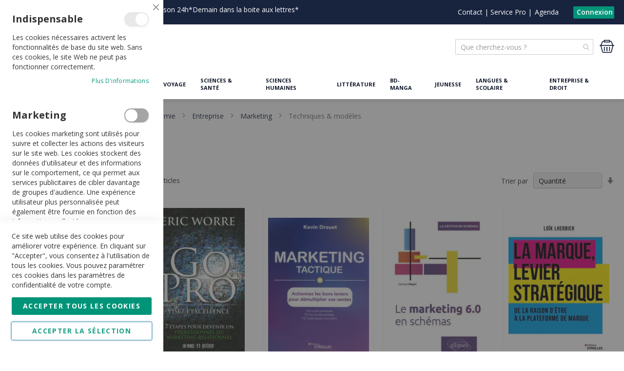

--- FILE ---
content_type: text/html; charset=UTF-8
request_url: https://www.moliere.com/fr/livres/entreprisedroiteconomie/entreprise/marketing/techniquesmodles.html
body_size: 35946
content:
<!doctype html>
<html lang="fr">
    <head >
                <meta charset="utf-8"/>
<meta name="title" content="Techniques &amp; modèles - Marketing - Entreprise - Entreprise - Droit - Economie - Livres | Librairie Molière (E-Shop livres)"/>
<meta name="description" content="Librairie Molière, la librairie belge. Achetez vos livres en ligne. Plus de 100 000 livres en stock. Livraison rapide. Des conseils de libraires, des thématiques, des offres promotionnelles. Littérature, BD & Manga, Jeunesse, Loisirs, tourisme, Santé, Langues & Scolaires, Arts, Sciences & Savoirs"/>
<meta name="robots" content="INDEX,FOLLOW"/>
<meta name="viewport" content="width=device-width, initial-scale=1, maximum-scale=1, user-scalable=no"/>
<meta name="format-detection" content="telephone=no"/>
<title>Techniques &amp; modèles - Marketing - Entreprise - Entreprise - Droit - Economie - Livres | Librairie Molière (E-Shop livres)</title>
<link  rel="stylesheet" type="text/css"  media="all" href="https://www.moliere.com/static/version1766422314/_cache/merged/orig_ace1b8c92f8de59ca2ff08287f507769.min.css" />
<link  rel="stylesheet" type="text/css"  media="screen and (min-width: 768px)" href="https://www.moliere.com/static/version1766422314/frontend/Apik/moliere/fr_FR/css/styles-l.min.css" />

<link  rel="stylesheet" type="text/css"  media="all" href="https://use.fontawesome.com/releases/v5.10.1/css/all.css" />
<link  rel="stylesheet" type="text/css"  rel="stylesheet" type="text/css" media="all" href="https://www.moliere.com/static/version1766422314/_cache/merged/5ebdf41073e2c6a92091a7581c45c1f2.min.css" />

<link rel="preload" as="font" crossorigin="anonymous" href="https://www.moliere.com/static/version1766422314/frontend/Apik/moliere/fr_FR/fonts/opensans/light/opensans-300.woff2" />
<link rel="preload" as="font" crossorigin="anonymous" href="https://www.moliere.com/static/version1766422314/frontend/Apik/moliere/fr_FR/fonts/opensans/regular/opensans-400.woff2" />
<link rel="preload" as="font" crossorigin="anonymous" href="https://www.moliere.com/static/version1766422314/frontend/Apik/moliere/fr_FR/fonts/opensans/semibold/opensans-600.woff2" />
<link rel="preload" as="font" crossorigin="anonymous" href="https://www.moliere.com/static/version1766422314/frontend/Apik/moliere/fr_FR/fonts/opensans/bold/opensans-700.woff2" />
<link  rel="preconnect" href="https://fonts.googleapis.com" />
<link  rel="preconnect" href="https://fonts.gstatic.com" />
<link  rel="stylesheet" href="https://fonts.googleapis.com/css2?family=Open+Sans:wght@300;400;600;700&display=swap" />
<link  rel="icon" type="image/x-icon" href="https://www.moliere.com/media/favicon/default/favicon.png" />
<link  rel="shortcut icon" type="image/x-icon" href="https://www.moliere.com/media/favicon/default/favicon.png" />
<link  rel="canonical" href="https://www.moliere.com/fr/livres/entreprisedroiteconomie/entreprise/marketing/techniquesmodles.html" />
<!--T5gZe5frgVLTLzpjsy9EYEsvZnAu4ACd-->
<!-- Google Tag Manager -->

<!-- End Google Tag Manager 2 -->
<meta name="google-site-verification" content="4nK-qSkur_2Z8F7hIuA57Z_8yfDa4WYmjuyDc5IUlI8" />



<style>

.catalog-product-view .fotorama__stage__shaft {
max-height:491px;
text-align:center;
}

.catalog-product-view .fotorama__stage__shaft * {
max-height:inherit;
}

#amasty-xsearch-product-9076323 {
display:none !important;
}

form[action*="/checkout/cart/add/"][action*="/product/9076323/"] button {
    display: none !important;
}

#amasty-xsearch-product-9076441 {
display:none !important;
}

form[action*="/checkout/cart/add/"][action*="/product/9076441/"] button {
    display: none !important;
}
.header.links {
display:flex !important;
gap:5px;}

.customer-menu .header.links {
    flex-direction: column;
    gap: 0;
}

.amrewards-balance-container {width:max-content}

.nav-sections-item-content {display: none !important;}

.header.panel {max-width:none !important;}


</style>        <!-- BEGIN GOOGLE ANALYTICS CODE -->

<!-- END GOOGLE ANALYTICS CODE -->
    
<style>
	@media (min-width: 1260px) {
		.magezon-builder .mgz-container {width: 1260px;}
	}
	</style>

<style>
        #confirmBox,
    .am-related-title > .am-title {
        background-color: #FFFFFF;
    }
    
        #confirmBox a,
    #confirmBox a:hover,
    #confirmBox a:active,
    #confirmBox .amrelated-confirm-header {
        color: #FF9416;
    }
    
        .amcart-confirm-buttons .button {
        color: #FFFFFF;
    }
    
        .amcart-confirm-buttons .am-btn-left {
        background-color: #BBBBBB;
    }
    
        .amcart-confirm-buttons .am-btn-right {
        background-color: #FF9416;
    }
    
        .amcart-confirm-buttons,
    .amcart-confirm-buttons .checkout,
    .amcart-confirm-buttons .checkout:hover,
    .amcart-confirm-buttons .checkout:active,
    .amcart-message-box,
    .am-related-box,
    #am-a-count,
    #am-a-count:visited,
    .am-related-title > .am-title {
        color: #000000;
    }
    </style>
    </head>
    <body data-container="body"
          data-mage-init='{"loaderAjax": {}, "loader": { "icon": "https://www.moliere.com/static/version1766422314/frontend/Apik/moliere/fr_FR/images/loader-2.gif"}}'
        class="store-code-fr website-code-base customer-group-id-0 category-id-5078 page-with-filter page-products categorypath-livres-entreprisedroiteconomie-entreprise-marketing-techniquesmodles category-techniquesmodles catalog-category-view page-layout-2columns-left" id="html-body">
        


<div class="cookie-status-message" id="cookie-status">
    The store will not work correctly when cookies are disabled.</div>




    <noscript>
        <div class="message global noscript">
            <div class="content">
                <p>
                    <strong>Javascript est désactivé dans votre navigateur.</strong>
                    <span>
                        Pour une meilleure expérience sur notre site, assurez-vous d’activer JavaScript dans votre navigateur.                    </span>
                </p>
            </div>
        </div>
    </noscript>


    
    <!-- ko scope: 'gdpr-cookie-modal' -->
        <!--ko template: getTemplate()--><!-- /ko -->
    <!-- /ko -->
    <style>
        .amgdprjs-bar-template {
            z-index: 999;
                    bottom: 0;
                }
    </style>


    

            
    <div class="page-wrapper"><header class="page-header"><div class="panel wrapper"><div class="panel header"><p>Ouvert du lundi au samedi de 10h à 18h30|<a href="https://www.moliere.com/fr/frais-de-livraison">Livraison 24h*Demain dans la boite aux lettres*</a></p><a class="action skip contentarea"
   href="#contentarea">
    <span>
        Allez au contenu    </span>
</a>
<div class="apk-header-additional-container uk-visible@m"><div class="uk-flex uk-flex-middle"><div class="magezon-builder magezon-builder-preload"><div class="gf4s6pr mgz-element mgz-element-column mgz-col-xs-12 mgz-hidden-sm mgz-hidden-xs"><div class="mgz-element-inner gf4s6pr-s"><div class="wj1nnpe mgz-element mgz-child mgz-element-text"><div class="mgz-element-inner wj1nnpe-s"><p style="display: flex; width: max-content;"><span class="widget block block-cms-link-inline"><a href="https://www.moliere.com/fr/contactez-nous" title="Contact"><span>Contact</span> </a> </span>  |  <span class="widget block block-cms-link-inline"><a href="https://www.moliere.com/fr/service.pro" title="Service Pro"><span>Service Pro</span> </a> </span>  | </p></div></div></div></div></div><li><a href="https://www.moliere.com/fr/agenda/" id="idc0qGusMR" >Agenda</a></li></div></div><ul class="header links">    <li class="greet welcome" data-bind="scope: 'customer'">
        <!-- ko if: customer().fullname  -->
        <span class="logged-in"
              data-bind="text: new String('Bienvenue, %1 !').replace('%1', customer().fullname)">
        </span>
        <!-- /ko -->
        <!-- ko ifnot: customer().fullname  -->
        <span class="not-logged-in"
              data-bind='html:""'></span>
                <!-- /ko -->
    </li>
    
<li class="link authorization-link" data-label="">
    <a href="https://www.moliere.com/fr/customer/account/login/"        >Connexion</a>
</li>
</ul></div></div><div class="header content"><span data-action="toggle-nav" class="action nav-toggle"><span>Catalogue</span></span>
<a
    class="logo"
    href="https://www.moliere.com/fr/"
    title="Librairie&#x20;Moli&#xE8;re&#x20;Belgique"
    aria-label="store logo">
    <picture><source type="image/webp" srcset="https://www.moliere.com/media/logo/default/Moliere_logo_150px.webp"><img src="https://www.moliere.com/media/logo/default/Moliere_logo_150px.jpg" title="Librairie&#x20;Moli&#xE8;re&#x20;Belgique" alt="Librairie&#x20;Moli&#xE8;re&#x20;Belgique" width="150" height="54" loading="lazy" /></picture>
</a>

<div data-block="minicart" class="minicart-wrapper">
    <a class="action showcart" href="https://www.moliere.com/fr/checkout/cart/"
       data-bind="scope: 'minicart_content'">
        <!--<svg aria-hidden="true" focusable="false" width="30" height="30" data-icon="shopping-basket" role="img" xmlns="http://www.w3.org/2000/svg" viewBox="0 0 576 512"><path fill="currentColor" d="M576 216v16c0 13.255-10.745 24-24 24h-8l-26.113 182.788C514.509 462.435 494.257 480 470.37 480H105.63c-23.887 0-44.139-17.565-47.518-41.212L32 256h-8c-13.255 0-24-10.745-24-24v-16c0-13.255 10.745-24 24-24h67.341l106.78-146.821c10.395-14.292 30.407-17.453 44.701-7.058 14.293 10.395 17.453 30.408 7.058 44.701L170.477 192h235.046L326.12 82.821c-10.395-14.292-7.234-34.306 7.059-44.701 14.291-10.395 34.306-7.235 44.701 7.058L484.659 192H552c13.255 0 24 10.745 24 24zM312 392V280c0-13.255-10.745-24-24-24s-24 10.745-24 24v112c0 13.255 10.745 24 24 24s24-10.745 24-24zm112 0V280c0-13.255-10.745-24-24-24s-24 10.745-24 24v112c0 13.255 10.745 24 24 24s24-10.745 24-24zm-224 0V280c0-13.255-10.745-24-24-24s-24 10.745-24 24v112c0 13.255 10.745 24 24 24s24-10.745 24-24z" class=""></path></svg>-->
        <svg aria-hidden="true" focusable="false" width="30" height="30" data-icon="shopping-basket" role="img" xmlns="http://www.w3.org/2000/svg" viewBox="0 0 507.704 507.704" fill="currentColor"><g><g><path d="m35.826 250.244 48.23 192.919c4.897 19.585 23.519 33.8 44.281 33.8h251.03c20.513 0 38.314-13.899 43.289-33.8l48.231-192.919c1.58-6.318 8.353-11.267 15.422-11.267h21.396v-29.748c-12.426 0-23.353 0-35.544 0l-40.796-101.991c-11.36-28.4-38.465-46.75-69.052-46.75h-4.341v-29.748h-208.239v29.748h-4.341c-30.71 0-58.858 18.787-70.043 46.75l-40.797 101.991c-12.552 0-22.586 0-34.552 0v29.748h21.396c6.837.001 12.772 4.633 14.43 11.267zm143.655-189.756h148.741v29.748h-148.741zm-76.511 57.798c6.71-16.777 23.759-28.05 42.422-28.05h4.341v29.748h208.238v-29.748h4.341c18.353 0 34.615 11.011 41.431 28.05l36.377 90.943h-373.528zm340.299 120.682c-.477 1.333-.897 2.682-1.241 4.062l-48.231 192.919c-1.659 6.634-7.592 11.267-14.43 11.267h-251.03c-7.068 0-13.842-4.949-15.422-11.267l-48.23-192.919c-.345-1.381-.759-2.731-1.225-4.062z"/><path d="m238.978 268.726h29.748v148.741h-29.748z"/><path d="m328.222 268.726h29.748v148.741h-29.748z"/><path d="m149.733 268.726h29.748v148.741h-29.748z"/></g></g></svg>
        <span class="text">Mon panier</span>
        <span class="counter qty empty"
              data-bind="css: { empty: !!getCartParam('summary_count') == false && !isLoading() },
               blockLoader: isLoading">
            <span class="counter-number"><!-- ko text: getCartParam('summary_count') --><!-- /ko --></span>
            <span class="counter-label">
            <!-- ko if: getCartParam('summary_count') -->
                <!-- ko text: getCartParam('summary_count') --><!-- /ko -->
                <!-- ko i18n: 'items' --><!-- /ko -->
            <!-- /ko -->
            </span>
        </span>
    </a>


            <div class="block block-minicart"
             data-role="dropdownDialog"
             data-mage-init='{"dropdownDialog":{
                "appendTo":"[data-block=minicart]",
                "triggerTarget":".showcart",
                "timeout": "2000",
                "closeOnMouseLeave": false,
                "closeOnEscape": true,
                "triggerClass":"active",
                "parentClass":"active",
                "buttons":[]}}'>
            <div id="minicart-content-wrapper" data-bind="scope: 'minicart_content'">
                <!-- ko template: getTemplate() --><!-- /ko -->
            </div>
                    </div>
            
</div>



<section class="amsearch-wrapper-block"
         data-amsearch-wrapper="block"
         data-bind="
            scope: 'amsearch_wrapper',
            mageInit: {
                'Magento_Ui/js/core/app': {
                    components: {
                        amsearch_wrapper: {
                            component: 'Amasty_Xsearch/js/wrapper',
                            data: {&quot;url&quot;:&quot;https:\/\/www.moliere.com\/fr\/amasty_xsearch\/autocomplete\/index\/&quot;,&quot;url_result&quot;:&quot;https:\/\/www.moliere.com\/fr\/catalogsearch\/result\/&quot;,&quot;url_popular&quot;:&quot;https:\/\/www.moliere.com\/fr\/search\/term\/popular\/&quot;,&quot;isDynamicWidth&quot;:false,&quot;isProductBlockEnabled&quot;:true,&quot;width&quot;:900,&quot;displaySearchButton&quot;:false,&quot;fullWidth&quot;:false,&quot;minChars&quot;:2,&quot;delay&quot;:500,&quot;currentUrlEncoded&quot;:&quot;aHR0cHM6Ly93d3cubW9saWVyZS5jb20vZnIvbGl2cmVzL2VudHJlcHJpc2Vkcm9pdGVjb25vbWllL2VudHJlcHJpc2UvbWFya2V0aW5nL3RlY2huaXF1ZXNtb2RsZXMuaHRtbA~~&quot;,&quot;color_settings&quot;:[],&quot;popup_display&quot;:0,&quot;preloadEnabled&quot;:true,&quot;isSeoUrlsEnabled&quot;:false,&quot;seoKey&quot;:&quot;search&quot;,&quot;isSaveSearchInputValueEnabled&quot;:false}                        }
                    }
                }
            }">
    <div class="amsearch-form-block"
          data-bind="
              style: {
                    width: resized() ? data.width + 'px' : ''
              },
              css: {
                '-opened': opened
              },
              afterRender: initCssVariables">
                
<section class="amsearch-input-wrapper"
         data-bind="
            css: {
                '-dynamic-width': data.isDynamicWidth,
                '-match': $data.readyForSearch(),
                '-typed': inputValue && inputValue().length
            }">
    <input type="text"
           name="q"
           placeholder="Que&#x20;cherchez-vous&#x20;&#x3F;"
           class="amsearch-input"
           maxlength="128"
           role="combobox"
           aria-haspopup="false"
           aria-autocomplete="both"
           autocomplete="off"
           aria-expanded="false"
           data-amsearch-block="input"
           enterkeyhint="search"
           data-bind="
                afterRender: initInputValue,
                hasFocus: focused,
                value: inputValue,
                event: {
                    keypress: onEnter
                },
                valueUpdate: 'input'">
    <!-- ko template: { name: templates.loader } --><!-- /ko -->
    <button class="amsearch-button -close -clear -icon"
            style="display: none"
            data-bind="
                event: {
                    click: inputValue.bind(this, '')
                },
                attr: {
                    title: $t('Clear Field')
                },
                visible: inputValue && inputValue().length">
    </button>
    <button class="amsearch-button -loupe -clear -icon -disabled"
            data-bind="
                event: {
                    click: search
                },
                css: {
                    '-disabled': !$data.match()
                },
                attr: {
                    title: $t('Search')
                }">
    </button>
</section>
        
        
<section class="amsearch-result-section"
         data-amsearch-js="results"
         style="display: none;"
         data-bind="
            css: {
                '-small': $data.data.width < 700 && !$data.data.fullWidth
            },
            afterRender: function (node) {
                initResultSection(node, 1)
            },
            style: resultSectionStyles(),
            visible: $data.opened()">
    <!-- ko if: !$data.match() && $data.preload() -->
        <!-- ko template: { name: templates.preload } --><!-- /ko -->
    <!-- /ko -->
    <!-- ko if: $data.match() -->
        <!-- ko template: { name: templates.results } --><!-- /ko -->
    <!-- /ko -->
    <!-- ko if: $data.message() && $data.message().length -->
        <!-- ko template: { name: templates.message } --><!-- /ko -->
    <!-- /ko -->
</section>
    </div>
        <div class="focusable-trap" data-bind="event: { focusin: close }" tabindex="0"></div>
</section>
<ul class="compare wrapper"><li class="item link compare" data-bind="scope: 'compareProducts'" data-role="compare-products-link">
    <a class="action compare no-display" title="Comparer&#x20;des&#x20;produits"
       data-bind="attr: {'href': compareProducts().listUrl}, css: {'no-display': !compareProducts().count}"
    >
        Comparer des produits        <span class="counter qty" data-bind="text: compareProducts().countCaption"></span>
    </a>
</li>

</ul><div class="apk-header-catalog-nav uk-visible@m"><nav class="uk-navbar uk-navbar-container uk-navbar-transparent" role="navigation" aria-label="Catalog Navigation" uk-navbar>
 <div class="uk-navbar-left"><ul class="uk-navbar-nav">
<li><a href="https://www.moliere.com/fr/rayon-arts" title="Livres Arts - Histoire - Actu">Arts - Histoire - Actu</a></li>
<li><a href="https://www.moliere.com/fr/loisirs-et-nature" title="Livres Loisirs & Nature">Loisirs & Nature</a></li>
<li><a href="https://www.moliere.com/fr/rayon-voyage" title="Livres Voyage">Voyage</a></li>
<li><a href="https://www.moliere.com/fr/rayon-sciences-sante" title="Livres Sciences & Santé">Sciences & Santé</a></li>
<li><a href="https://www.moliere.com/fr/rayon-sciences-humaines" title="Livres Sciences humaines">Sciences humaines</a></li>
<li><a href="https://www.moliere.com/fr/rayon-litterature" title="Livres Littérature">Littérature</a></li>
<li><a href="https://www.moliere.com/fr/rayon-bd-manga-humour" title="BD-Manga">BD-Manga</a></li>
<li><a href="https://www.moliere.com/fr/rayon-jeunesse" title="Livres Jeunesse">Jeunesse</a></li>
<li><a href="https://www.moliere.com/fr/rayon-langues-et-scolaire" title="Livres Langues & Scolaire">Langues & Scolaire</a></li>
<li><a href="https://www.moliere.com/fr/rayon-entreprise-droit" title="Livres Entreprise & Droit">Entreprise & Droit</a></li>
</ul></div></nav></div>    <div class="sections nav-sections">
                <div class="section-items nav-sections-items"
             data-mage-init='{"tabs":{"openedState":"active"}}'>
                                            <div class="section-item-title nav-sections-item-title"
                     data-role="collapsible">
                    <a class="nav-sections-item-switch"
                       data-toggle="switch" href="#store.menu">
                        Menu                    </a>
                </div>
                <div class="section-item-content nav-sections-item-content"
                     id="store.menu"
                     data-role="content">
                    
<nav class="navigation" data-action="navigation">
    <ul data-mage-init='{"menu":{"responsive":true, "expanded":true, "position":{"my":"left top","at":"left bottom"}}}'>
                    </ul>
</nav>
<div class="magezon-builder magezon-builder-preload"><div class="oouom61 mgz-element mgz-element-row full_width_row"><div class="mgz-element-inner oouom61-s"><div class="inner-content mgz-container"><div class="njbq7gw mgz-element mgz-element-column mgz-col-xs-12"><div class="mgz-element-inner njbq7gw-s"><div class="l3y1d1n mgz-element mgz-child mgz-element-text"><div class="mgz-element-inner l3y1d1n-s"><nav class="apk-header-catalog-nav-mobile" role="navigation" aria-label="Catalog Navigation"><ul class="uk-nav uk-nav-default"><li><a title="Livres Arts - Histoire - Actu" href="https://www.moliere.com/fr/rayon-arts">Arts - Histoire - Actu</a></li> <li><a title="Livres Loisirs &amp; Nature" href="https://www.moliere.com/fr/loisirs-et-nature">Loisirs &amp; Nature</a></li> <li><a title="Livres et Guides Voyage" href="https://www.moliere.com/fr/rayon-voyage">Voyage</a></li> <li><a title="Livres et Manuels Sciences &amp; Santé" href="https://www.moliere.com/fr/rayon-sciences-sante">Sciences &amp; Santé</a></li> <li><a title="Livres Sciences humaines" href="https://www.moliere.com/fr/rayon-sciences-humaines">Sciences humaines</a></li> <li><a title="Livres Poches Littérature" href="https://www.moliere.com/fr/rayon-litterature">Littérature</a></li> <li><a title="BD-Manga" href="https://www.moliere.com/fr/rayon-bd-manga-humour">BD-Manga</a></li> <li><a title="Livres Jeunesse" href="https://www.moliere.com/fr/rayon-jeunesse">Jeunesse</a></li> <li><a title="Livres et Manuels de Langues &amp; Scolaire" href="https://www.moliere.com/fr/rayon-langues-et-scolaire">Langues &amp; Scolaire</a></li> <li><a title="Livres Entreprise &amp; Droit" href="https://www.moliere.com/fr/rayon-entreprise-droit">Entreprise &amp; Droit</a></li> </ul><hr style="border-top: 2px solid #0c1425;"><ul class="uk-nav uk-nav-default"><li><a title="Contactez-nous" href="https://www.moliere.com/fr/contactez-nous">Contact</a></li> <li><a title="Service Pro" href="https://www.moliere.com/fr/service.pro">Service Pro</a></li> <li><a title="Agenda" href="https://www.moliere.com/fr/agenda/?mode=list&amp;category=1">Agenda</a></li> </ul></nav></div></div></div></div></div></div></div></div>                </div>
                                            <div class="section-item-title nav-sections-item-title"
                     data-role="collapsible">
                    <a class="nav-sections-item-switch"
                       data-toggle="switch" href="#store.links">
                        Compte                    </a>
                </div>
                <div class="section-item-content nav-sections-item-content"
                     id="store.links"
                     data-role="content">
                    <!-- Account links -->                </div>
                                    </div>
    </div>
</div></header><div class="breadcrumbs">
    <ul class="items">
                    <li class="item home">
                            <a href="https://www.moliere.com/fr/"
                   title="Aller à la page d’accueil">
                    Accueil                </a>
                        </li>
                    <li class="item category1648">
                            <a href="https://www.moliere.com/fr/livres.html"
                   title="">
                    Livres                </a>
                        </li>
                    <li class="item category5007">
                            <a href="https://www.moliere.com/fr/livres/entreprisedroiteconomie.html"
                   title="">
                    Entreprise - Droit - Economie                </a>
                        </li>
                    <li class="item category5021">
                            <a href="https://www.moliere.com/fr/livres/entreprisedroiteconomie/entreprise.html"
                   title="">
                    Entreprise                </a>
                        </li>
                    <li class="item category5069">
                            <a href="https://www.moliere.com/fr/livres/entreprisedroiteconomie/entreprise/marketing.html"
                   title="">
                    Marketing                </a>
                        </li>
                    <li class="item category5078">
                            <strong>Techniques &amp; modèles</strong>
                        </li>
            </ul>
</div>
<div class="widget block block-static-block">
    </div>
<main id="maincontent" class="page-main"><a id="contentarea" tabindex="-1"></a>
<div class="page-title-wrapper">
    <h1 class="page-title"
         id="page-title-heading"                     aria-labelledby="page-title-heading&#x20;toolbar-amount"
        >
        <span class="base" data-ui-id="page-title-wrapper" >Techniques &amp; modèles</span>    </h1>
    </div>
<div class="page messages container-1280 uk-margin-small-top"><div data-placeholder="messages"></div>
<div data-bind="scope: 'messages'">
    <!-- ko if: cookieMessages && cookieMessages.length > 0 -->
    <div aria-atomic="true" role="alert" data-bind="foreach: { data: cookieMessages, as: 'message' }" class="messages">
        <div data-bind="attr: {
            class: 'message-' + message.type + ' ' + message.type + ' message',
            'data-ui-id': 'message-' + message.type
        }">
            <div data-bind="html: $parent.prepareMessageForHtml(message.text)"></div>
        </div>
    </div>
    <!-- /ko -->

    <!-- ko if: messages().messages && messages().messages.length > 0 -->
    <div aria-atomic="true" role="alert" class="messages" data-bind="foreach: {
        data: messages().messages, as: 'message'
    }">
        <div data-bind="attr: {
            class: 'message-' + message.type + ' ' + message.type + ' message',
            'data-ui-id': 'message-' + message.type
        }">
            <div data-bind="html: $parent.prepareMessageForHtml(message.text)"></div>
        </div>
    </div>
    <!-- /ko -->
</div>

</div><div class="columns"><div class="column main"><div class="catalog-topnav amasty-catalog-topnav">
</div><div class="category-view"><div class="block-title">
	
</div></div><input name="form_key" type="hidden" value="E7AGkUYOQZtWpl1w" /><div id="authenticationPopup" data-bind="scope:'authenticationPopup', style: {display: 'none'}">
            <!-- ko template: getTemplate() --><!-- /ko -->
        
</div>




    <div id="amasty-shopby-product-list">            <div class="toolbar toolbar-products" data-mage-init='{"productListToolbarForm":{"mode":"product_list_mode","direction":"product_list_dir","order":"product_list_order","limit":"product_list_limit","modeDefault":"grid","directionDefault":"desc","orderDefault":"apk_qty","limitDefault":36,"url":"https:\/\/www.moliere.com\/fr\/livres\/entreprisedroiteconomie\/entreprise\/marketing\/techniquesmodles.html","formKey":"E7AGkUYOQZtWpl1w","post":false}}'>
                                        <div class="modes">
                    </div>
                        <p class="toolbar-amount" id="toolbar-amount">
            <span class="toolbar-number">28</span> articles    </p>
                            <div class="toolbar-sorter sorter">
    <label class="sorter-label" for="sorter">Trier par</label>
    <select id="sorter" data-role="sorter" class="sorter-options">
                    <option value="apk_qty"
                                    selected="selected"
                                >
                Quantité            </option>
                    <option value="position"
                                >
                Position            </option>
                    <option value="name"
                                >
                Nom du produit            </option>
                    <option value="price"
                                >
                Prix            </option>
                    <option value="apk_titre"
                                >
                Titre            </option>
                    <option value="apk_date_de_parution"
                                >
                Date de parution            </option>
                    <option value="apk_nbre_jour_parution"
                                >
                Nombre de jour            </option>
                    <option value="bestsellers"
                                >
                Best Sellers            </option>
                    <option value="most_viewed"
                                >
                Les plus consultés            </option>
                    <option value="wished"
                                >
                Now in Wishlists            </option>
                    <option value="reviews_count"
                                >
                Reviews Count            </option>
                    <option value="rating_summary"
                                >
                Top Rated            </option>
                    <option value="new"
                                >
                Nouveau            </option>
                    <option value="saving"
                                >
                Biggest Saving            </option>
                    <option value="price_asc"
                                >
                Price: low to high            </option>
                    <option value="price_desc"
                                >
                Price: high to low            </option>
            </select>
            <a title="Par&#x20;ordre&#x20;croissant"
           href="#"
           class="action sorter-action sort-desc"
           data-role="direction-switcher"
           data-value="asc">
            <span>Par ordre croissant</span>
        </a>
    </div>
                        </div>
    
    
    <div class="products wrapper grid products-grid">
                <ol class="products list items product-items">
                                        <li class="item product product-item">                <div class="product-item-info" data-container="product-grid">
                                        <div class="prolabels-wrapper">
                                                                        <a href="https://www.moliere.com/fr/worre-eric-roy-jocelyne-go-pro-visez-l-excellence-7-etapes-pour-devenir-un-professionnel-du-marketing-relationnel-9782892258462.html" class="product photo product-item-photo" tabindex="-1">
                            <span class="product-image-container product-image-container-53244">
    <span class="product-image-wrapper">
        <picture class="product-image-photo"><source type="image/webp" srcset="https://www.moliere.com/media/catalog/product/cache/4047adbd8b318cbc4465678356c0bb86/9/7/9782892258462_17.webp"><img class="product-image-photo" src="https://www.moliere.com/media/catalog/product/cache/4047adbd8b318cbc4465678356c0bb86/9/7/9782892258462_17.jpg" loading="lazy" width="230" height="300" alt="Go&#x20;pro&#x20;&#x3A;&#x20;visez&#x20;l&#x27;excellence.&#x20;7&#x20;&#xE9;tapes&#x20;pour&#x20;devenir&#x20;un&#x20;professionnel&#x20;du&#x20;marketing&#x20;relationnel&#x20;-&#x20;Worre&#x20;Eric&#x20;&#x3B;&#x20;Roy&#x20;Jocelyne" loading="lazy" /></picture></span>
</span>
<style>.product-image-container-53244 {
    width: 230px;
}
.product-image-container-53244 span.product-image-wrapper {
    padding-bottom: 130.4347826087%;
}</style>                                                    </a>
                                            </div>
                    <div class="product details product-item-details">
                                                    <div class="apk-attr-auteur">Worre Eric ; Roy Jocelyne</div>
                        
                                                <strong class="product name product-item-name">
                            <a class="product-item-link"
                               href="https://www.moliere.com/fr/worre-eric-roy-jocelyne-go-pro-visez-l-excellence-7-etapes-pour-devenir-un-professionnel-du-marketing-relationnel-9782892258462.html">
                                Go pro : visez l&#039;excellence. 7 étapes pour devenir un professionnel du marketing relationnel                            </a>
                        </strong>

                                                
                                                
                                                                        
                        
                        
                        <div class="uk-grid-small apk-price-and-actions-box" uk-grid>
                            <div class="uk-width-expand@s">
                                <div class="price-box price-final_price" data-role="priceBox" data-product-id="53244" data-price-box="product-id-53244">
    

<span class="price-container price-final_price&#x20;tax&#x20;weee"
        >
        <span  id="product-price-53244"                data-price-amount="19"
        data-price-type="finalPrice"
        class="price-wrapper "
    ><span class="price">19,00 €</span></span>
        </span>

</div>                            </div>
                            <div class="uk-width-auto@s">
                                <div class="product actions product-item-actions">

    <div class="uk-grid-collapse" uk-grid>
        <div class="uk-width-auto uk-flex uk-flex-middle">
            <div data-role="add-to-links" class="actions-secondary">
                                    <a href="#"
                       class="action towishlist"
                       title="Ajouter à la liste de souhaits"
                       aria-label="Ajouter à la liste de souhaits"
                       data-post='{"action":"https:\/\/www.moliere.com\/fr\/wishlist\/index\/add\/","data":{"product":53244,"uenc":"aHR0cHM6Ly93d3cubW9saWVyZS5jb20vZnIvbGl2cmVzL2VudHJlcHJpc2Vkcm9pdGVjb25vbWllL2VudHJlcHJpc2UvbWFya2V0aW5nL3RlY2huaXF1ZXNtb2RsZXMuaHRtbA~~"}}'
                       data-action="add-to-wishlist"
                       role="button">
                        <span hidden>Ajouter à la liste de souhaits</span>
                    </a>
                
                            </div>
        </div>
        <div class="uk-width-auto">
            <div class="actions-primary">
                                                        <form data-role="tocart-form" action="https://www.moliere.com/fr/checkout/cart/add/uenc/aHR0cHM6Ly93d3cubW9saWVyZS5jb20vZnIvbGl2cmVzL2VudHJlcHJpc2Vkcm9pdGVjb25vbWllL2VudHJlcHJpc2UvbWFya2V0aW5nL3RlY2huaXF1ZXNtb2RsZXMuaHRtbA~~/product/53244/" method="post">
                        <input type="hidden" name="product" value="53244">
                        <input type="hidden" name="uenc" value="[base64]">
                        <input name="form_key" type="hidden" value="E7AGkUYOQZtWpl1w" />                        <button type="submit"
                                title="Ajouter au panier"
                                class="action tocart primary">
                            <span hidden>Ajouter au panier</span>
                        </button>
                    </form>
                                                </div>
        </div>
    </div>


</div>
                            </div>
                        </div>

                                                                    </div>
                </div>
                                            </li><li class="item product product-item">                <div class="product-item-info" data-container="product-grid">
                                        <div class="prolabels-wrapper">
                                                                        <a href="https://www.moliere.com/fr/drouet-kevin-marketing-tactique-actionnez-les-bons-leviers-pour-demultiplier-vos-ventes-9782416005398.html" class="product photo product-item-photo" tabindex="-1">
                            <span class="product-image-container product-image-container-1596741">
    <span class="product-image-wrapper">
        <picture class="product-image-photo"><source type="image/webp" srcset="https://www.moliere.com/media/catalog/product/cache/4047adbd8b318cbc4465678356c0bb86/9/7/9782416005398_13.webp"><img class="product-image-photo" src="https://www.moliere.com/media/catalog/product/cache/4047adbd8b318cbc4465678356c0bb86/9/7/9782416005398_13.jpg" loading="lazy" width="230" height="300" alt="Marketing&#x20;tactique.&#x20;Actionnez&#x20;les&#x20;bons&#x20;leviers&#x20;pour&#x20;d&#xE9;multiplier&#x20;vos&#x20;ventes&#x20;-&#x20;Drouet&#x20;Kevin" loading="lazy" /></picture></span>
</span>
<style>.product-image-container-1596741 {
    width: 230px;
}
.product-image-container-1596741 span.product-image-wrapper {
    padding-bottom: 130.4347826087%;
}</style>                                                    </a>
                                            </div>
                    <div class="product details product-item-details">
                                                    <div class="apk-attr-auteur">Drouet Kevin</div>
                        
                                                <strong class="product name product-item-name">
                            <a class="product-item-link"
                               href="https://www.moliere.com/fr/drouet-kevin-marketing-tactique-actionnez-les-bons-leviers-pour-demultiplier-vos-ventes-9782416005398.html">
                                Marketing tactique. Actionnez les bons leviers pour démultiplier vos ventes                            </a>
                        </strong>

                                                
                                                
                                                                        
                        
                        
                        <div class="uk-grid-small apk-price-and-actions-box" uk-grid>
                            <div class="uk-width-expand@s">
                                <div class="price-box price-final_price" data-role="priceBox" data-product-id="1596741" data-price-box="product-id-1596741">
    

<span class="price-container price-final_price&#x20;tax&#x20;weee"
        >
        <span  id="product-price-1596741"                data-price-amount="32"
        data-price-type="finalPrice"
        class="price-wrapper "
    ><span class="price">32,00 €</span></span>
        </span>

</div>                            </div>
                            <div class="uk-width-auto@s">
                                <div class="product actions product-item-actions">

    <div class="uk-grid-collapse" uk-grid>
        <div class="uk-width-auto uk-flex uk-flex-middle">
            <div data-role="add-to-links" class="actions-secondary">
                                    <a href="#"
                       class="action towishlist"
                       title="Ajouter à la liste de souhaits"
                       aria-label="Ajouter à la liste de souhaits"
                       data-post='{"action":"https:\/\/www.moliere.com\/fr\/wishlist\/index\/add\/","data":{"product":1596741,"uenc":"aHR0cHM6Ly93d3cubW9saWVyZS5jb20vZnIvbGl2cmVzL2VudHJlcHJpc2Vkcm9pdGVjb25vbWllL2VudHJlcHJpc2UvbWFya2V0aW5nL3RlY2huaXF1ZXNtb2RsZXMuaHRtbA~~"}}'
                       data-action="add-to-wishlist"
                       role="button">
                        <span hidden>Ajouter à la liste de souhaits</span>
                    </a>
                
                            </div>
        </div>
        <div class="uk-width-auto">
            <div class="actions-primary">
                                                        <form data-role="tocart-form" action="https://www.moliere.com/fr/checkout/cart/add/uenc/aHR0cHM6Ly93d3cubW9saWVyZS5jb20vZnIvbGl2cmVzL2VudHJlcHJpc2Vkcm9pdGVjb25vbWllL2VudHJlcHJpc2UvbWFya2V0aW5nL3RlY2huaXF1ZXNtb2RsZXMuaHRtbA~~/product/1596741/" method="post">
                        <input type="hidden" name="product" value="1596741">
                        <input type="hidden" name="uenc" value="[base64]~">
                        <input name="form_key" type="hidden" value="E7AGkUYOQZtWpl1w" />                        <button type="submit"
                                title="Ajouter au panier"
                                class="action tocart primary">
                            <span hidden>Ajouter au panier</span>
                        </button>
                    </form>
                                                </div>
        </div>
    </div>


</div>
                            </div>
                        </div>

                                                                    </div>
                </div>
                                            </li><li class="item product product-item">                <div class="product-item-info" data-container="product-grid">
                                        <div class="prolabels-wrapper">
                                                                        <a href="https://www.moliere.com/fr/mayol-samuel-le-marketing-6-0-en-schemas-9782340085190.html" class="product photo product-item-photo" tabindex="-1">
                            <span class="product-image-container product-image-container-7674299">
    <span class="product-image-wrapper">
        <picture class="product-image-photo"><source type="image/webp" srcset="https://www.moliere.com/media/catalog/product/cache/4047adbd8b318cbc4465678356c0bb86/9/7/9782340085190.webp"><img class="product-image-photo" src="https://www.moliere.com/media/catalog/product/cache/4047adbd8b318cbc4465678356c0bb86/9/7/9782340085190.jpg" loading="lazy" width="230" height="300" alt="Le&#x20;marketing&#x20;6.0&#x20;en&#x20;sch&#xE9;mas&#x20;-&#x20;Mayol&#x20;Samuel" loading="lazy" /></picture></span>
</span>
<style>.product-image-container-7674299 {
    width: 230px;
}
.product-image-container-7674299 span.product-image-wrapper {
    padding-bottom: 130.4347826087%;
}</style>                                                    </a>
                                            </div>
                    <div class="product details product-item-details">
                                                    <div class="apk-attr-auteur">Mayol Samuel</div>
                        
                                                <strong class="product name product-item-name">
                            <a class="product-item-link"
                               href="https://www.moliere.com/fr/mayol-samuel-le-marketing-6-0-en-schemas-9782340085190.html">
                                Le marketing 6.0 en schémas                            </a>
                        </strong>

                                                
                                                
                                                                        
                        
                        
                        <div class="uk-grid-small apk-price-and-actions-box" uk-grid>
                            <div class="uk-width-expand@s">
                                <div class="price-box price-final_price" data-role="priceBox" data-product-id="7674299" data-price-box="product-id-7674299">
    

<span class="price-container price-final_price&#x20;tax&#x20;weee"
        >
        <span  id="product-price-7674299"                data-price-amount="26"
        data-price-type="finalPrice"
        class="price-wrapper "
    ><span class="price">26,00 €</span></span>
        </span>

</div>                            </div>
                            <div class="uk-width-auto@s">
                                <div class="product actions product-item-actions">

    <div class="uk-grid-collapse" uk-grid>
        <div class="uk-width-auto uk-flex uk-flex-middle">
            <div data-role="add-to-links" class="actions-secondary">
                                    <a href="#"
                       class="action towishlist"
                       title="Ajouter à la liste de souhaits"
                       aria-label="Ajouter à la liste de souhaits"
                       data-post='{"action":"https:\/\/www.moliere.com\/fr\/wishlist\/index\/add\/","data":{"product":7674299,"uenc":"aHR0cHM6Ly93d3cubW9saWVyZS5jb20vZnIvbGl2cmVzL2VudHJlcHJpc2Vkcm9pdGVjb25vbWllL2VudHJlcHJpc2UvbWFya2V0aW5nL3RlY2huaXF1ZXNtb2RsZXMuaHRtbA~~"}}'
                       data-action="add-to-wishlist"
                       role="button">
                        <span hidden>Ajouter à la liste de souhaits</span>
                    </a>
                
                            </div>
        </div>
        <div class="uk-width-auto">
            <div class="actions-primary">
                                                        <form data-role="tocart-form" action="https://www.moliere.com/fr/checkout/cart/add/uenc/aHR0cHM6Ly93d3cubW9saWVyZS5jb20vZnIvbGl2cmVzL2VudHJlcHJpc2Vkcm9pdGVjb25vbWllL2VudHJlcHJpc2UvbWFya2V0aW5nL3RlY2huaXF1ZXNtb2RsZXMuaHRtbA~~/product/7674299/" method="post">
                        <input type="hidden" name="product" value="7674299">
                        <input type="hidden" name="uenc" value="[base64]~">
                        <input name="form_key" type="hidden" value="E7AGkUYOQZtWpl1w" />                        <button type="submit"
                                title="Ajouter au panier"
                                class="action tocart primary">
                            <span hidden>Ajouter au panier</span>
                        </button>
                    </form>
                                                </div>
        </div>
    </div>


</div>
                            </div>
                        </div>

                                                                    </div>
                </div>
                                            </li><li class="item product product-item">                <div class="product-item-info" data-container="product-grid">
                                        <div class="prolabels-wrapper">
                                                                        <a href="https://www.moliere.com/fr/lherbier-loik-la-marque-levier-strategique-de-la-raison-d-etre-a-la-plateforme-de-marque-9782416018541.html" class="product photo product-item-photo" tabindex="-1">
                            <span class="product-image-container product-image-container-8783628">
    <span class="product-image-wrapper">
        <picture class="product-image-photo"><source type="image/webp" srcset="https://www.moliere.com/media/catalog/product/cache/4047adbd8b318cbc4465678356c0bb86/9/7/9782416018541_10.webp"><img class="product-image-photo" src="https://www.moliere.com/media/catalog/product/cache/4047adbd8b318cbc4465678356c0bb86/9/7/9782416018541_10.jpg" loading="lazy" width="230" height="300" alt="La&#x20;marque,&#x20;levier&#x20;strat&#xE9;gique.&#x20;De&#x20;la&#x20;raison&#x20;d&#x27;&#xEA;tre&#x20;&#xE0;&#x20;la&#x20;plateforme&#x20;de&#x20;marque&#x20;-&#x20;Lherbier&#x20;Lo&#xEF;k" loading="lazy" /></picture></span>
</span>
<style>.product-image-container-8783628 {
    width: 230px;
}
.product-image-container-8783628 span.product-image-wrapper {
    padding-bottom: 130.4347826087%;
}</style>                                                    </a>
                                            </div>
                    <div class="product details product-item-details">
                                                    <div class="apk-attr-auteur">Lherbier Loïk</div>
                        
                                                <strong class="product name product-item-name">
                            <a class="product-item-link"
                               href="https://www.moliere.com/fr/lherbier-loik-la-marque-levier-strategique-de-la-raison-d-etre-a-la-plateforme-de-marque-9782416018541.html">
                                La marque, levier stratégique. De la raison d&#039;être à la plateforme de marque                            </a>
                        </strong>

                                                
                                                
                                                                        
                        
                        
                        <div class="uk-grid-small apk-price-and-actions-box" uk-grid>
                            <div class="uk-width-expand@s">
                                <div class="price-box price-final_price" data-role="priceBox" data-product-id="8783628" data-price-box="product-id-8783628">
    

<span class="price-container price-final_price&#x20;tax&#x20;weee"
        >
        <span  id="product-price-8783628"                data-price-amount="24.9"
        data-price-type="finalPrice"
        class="price-wrapper "
    ><span class="price">24,90 €</span></span>
        </span>

</div>                            </div>
                            <div class="uk-width-auto@s">
                                <div class="product actions product-item-actions">

    <div class="uk-grid-collapse" uk-grid>
        <div class="uk-width-auto uk-flex uk-flex-middle">
            <div data-role="add-to-links" class="actions-secondary">
                                    <a href="#"
                       class="action towishlist"
                       title="Ajouter à la liste de souhaits"
                       aria-label="Ajouter à la liste de souhaits"
                       data-post='{"action":"https:\/\/www.moliere.com\/fr\/wishlist\/index\/add\/","data":{"product":8783628,"uenc":"aHR0cHM6Ly93d3cubW9saWVyZS5jb20vZnIvbGl2cmVzL2VudHJlcHJpc2Vkcm9pdGVjb25vbWllL2VudHJlcHJpc2UvbWFya2V0aW5nL3RlY2huaXF1ZXNtb2RsZXMuaHRtbA~~"}}'
                       data-action="add-to-wishlist"
                       role="button">
                        <span hidden>Ajouter à la liste de souhaits</span>
                    </a>
                
                            </div>
        </div>
        <div class="uk-width-auto">
            <div class="actions-primary">
                                                        <form data-role="tocart-form" action="https://www.moliere.com/fr/checkout/cart/add/uenc/aHR0cHM6Ly93d3cubW9saWVyZS5jb20vZnIvbGl2cmVzL2VudHJlcHJpc2Vkcm9pdGVjb25vbWllL2VudHJlcHJpc2UvbWFya2V0aW5nL3RlY2huaXF1ZXNtb2RsZXMuaHRtbA~~/product/8783628/" method="post">
                        <input type="hidden" name="product" value="8783628">
                        <input type="hidden" name="uenc" value="[base64]~">
                        <input name="form_key" type="hidden" value="E7AGkUYOQZtWpl1w" />                        <button type="submit"
                                title="Ajouter au panier"
                                class="action tocart primary">
                            <span hidden>Ajouter au panier</span>
                        </button>
                    </form>
                                                </div>
        </div>
    </div>


</div>
                            </div>
                        </div>

                                                                    </div>
                </div>
                                            </li><li class="item product product-item">                <div class="product-item-info" data-container="product-grid">
                                        <div class="prolabels-wrapper">
                                                                        <a href="https://www.moliere.com/fr/batat-wided-marketing-experientiel-experience-client-comportement-du-consommateur-et-les-7e-du-marketing-mix-e-9782807331099.html" class="product photo product-item-photo" tabindex="-1">
                            <span class="product-image-container product-image-container-1287940">
    <span class="product-image-wrapper">
        <picture class="product-image-photo"><source type="image/webp" srcset="https://www.moliere.com/media/catalog/product/cache/4047adbd8b318cbc4465678356c0bb86/9/7/9782807331099.webp"><img class="product-image-photo" src="https://www.moliere.com/media/catalog/product/cache/4047adbd8b318cbc4465678356c0bb86/9/7/9782807331099.jpg" loading="lazy" width="230" height="300" alt="Marketing&#x20;exp&#xE9;rientiel.&#x20;Exp&#xE9;rience&#x20;client,&#x20;comportement&#x20;du&#x20;consommateur&#x20;et&#x20;les&#x20;7E&#x20;du&#x20;marketing&#x20;mix&#x20;e&#x20;-&#x20;Batat&#x20;Wided" loading="lazy" /></picture></span>
</span>
<style>.product-image-container-1287940 {
    width: 230px;
}
.product-image-container-1287940 span.product-image-wrapper {
    padding-bottom: 130.4347826087%;
}</style>                                                    </a>
                                            </div>
                    <div class="product details product-item-details">
                                                    <div class="apk-attr-auteur">Batat Wided</div>
                        
                                                <strong class="product name product-item-name">
                            <a class="product-item-link"
                               href="https://www.moliere.com/fr/batat-wided-marketing-experientiel-experience-client-comportement-du-consommateur-et-les-7e-du-marketing-mix-e-9782807331099.html">
                                Marketing expérientiel. Expérience client, comportement du consommateur et les 7E du marketing mix e                            </a>
                        </strong>

                                                
                                                
                                                                        
                        
                        
                        <div class="uk-grid-small apk-price-and-actions-box" uk-grid>
                            <div class="uk-width-expand@s">
                                <div class="price-box price-final_price" data-role="priceBox" data-product-id="1287940" data-price-box="product-id-1287940">
    

<span class="price-container price-final_price&#x20;tax&#x20;weee"
        >
        <span  id="product-price-1287940"                data-price-amount="32"
        data-price-type="finalPrice"
        class="price-wrapper "
    ><span class="price">32,00 €</span></span>
        </span>

</div>                            </div>
                            <div class="uk-width-auto@s">
                                <div class="product actions product-item-actions">

    <div class="uk-grid-collapse" uk-grid>
        <div class="uk-width-auto uk-flex uk-flex-middle">
            <div data-role="add-to-links" class="actions-secondary">
                                    <a href="#"
                       class="action towishlist"
                       title="Ajouter à la liste de souhaits"
                       aria-label="Ajouter à la liste de souhaits"
                       data-post='{"action":"https:\/\/www.moliere.com\/fr\/wishlist\/index\/add\/","data":{"product":1287940,"uenc":"aHR0cHM6Ly93d3cubW9saWVyZS5jb20vZnIvbGl2cmVzL2VudHJlcHJpc2Vkcm9pdGVjb25vbWllL2VudHJlcHJpc2UvbWFya2V0aW5nL3RlY2huaXF1ZXNtb2RsZXMuaHRtbA~~"}}'
                       data-action="add-to-wishlist"
                       role="button">
                        <span hidden>Ajouter à la liste de souhaits</span>
                    </a>
                
                            </div>
        </div>
        <div class="uk-width-auto">
            <div class="actions-primary">
                                                        <form data-role="tocart-form" action="https://www.moliere.com/fr/checkout/cart/add/uenc/aHR0cHM6Ly93d3cubW9saWVyZS5jb20vZnIvbGl2cmVzL2VudHJlcHJpc2Vkcm9pdGVjb25vbWllL2VudHJlcHJpc2UvbWFya2V0aW5nL3RlY2huaXF1ZXNtb2RsZXMuaHRtbA~~/product/1287940/" method="post">
                        <input type="hidden" name="product" value="1287940">
                        <input type="hidden" name="uenc" value="[base64]~">
                        <input name="form_key" type="hidden" value="E7AGkUYOQZtWpl1w" />                        <button type="submit"
                                title="Ajouter au panier"
                                class="action tocart primary">
                            <span hidden>Ajouter au panier</span>
                        </button>
                    </form>
                                                </div>
        </div>
    </div>


</div>
                            </div>
                        </div>

                                                                    </div>
                </div>
                                            </li><li class="item product product-item">                <div class="product-item-info" data-container="product-grid">
                                        <div class="prolabels-wrapper">
                                                                        <a href="https://www.moliere.com/fr/caumont-daniel-rethore-christophe-les-etudes-de-marche-6e-edition-9782100855605.html" class="product photo product-item-photo" tabindex="-1">
                            <span class="product-image-container product-image-container-6311943">
    <span class="product-image-wrapper">
        <picture class="product-image-photo"><source type="image/webp" srcset="https://www.moliere.com/media/catalog/product/cache/4047adbd8b318cbc4465678356c0bb86/9/7/9782100855605_9.webp"><img class="product-image-photo" src="https://www.moliere.com/media/catalog/product/cache/4047adbd8b318cbc4465678356c0bb86/9/7/9782100855605_9.jpg" loading="lazy" width="230" height="300" alt="Les&#x20;&#xE9;tudes&#x20;de&#x20;march&#xE9;.&#x20;6e&#x20;&#xE9;dition&#x20;-&#x20;Caumont&#x20;Daniel&#x20;&#x3B;&#x20;R&#xE9;thor&#xE9;&#x20;Christophe" loading="lazy" /></picture></span>
</span>
<style>.product-image-container-6311943 {
    width: 230px;
}
.product-image-container-6311943 span.product-image-wrapper {
    padding-bottom: 130.4347826087%;
}</style>                                                    </a>
                                            </div>
                    <div class="product details product-item-details">
                                                    <div class="apk-attr-auteur">Caumont Daniel ; Réthoré Christophe</div>
                        
                                                <strong class="product name product-item-name">
                            <a class="product-item-link"
                               href="https://www.moliere.com/fr/caumont-daniel-rethore-christophe-les-etudes-de-marche-6e-edition-9782100855605.html">
                                Les études de marché. 6e édition                            </a>
                        </strong>

                                                
                                                
                                                                        
                        
                        
                        <div class="uk-grid-small apk-price-and-actions-box" uk-grid>
                            <div class="uk-width-expand@s">
                                <div class="price-box price-final_price" data-role="priceBox" data-product-id="6311943" data-price-box="product-id-6311943">
    

<span class="price-container price-final_price&#x20;tax&#x20;weee"
        >
        <span  id="product-price-6311943"                data-price-amount="10.05"
        data-price-type="finalPrice"
        class="price-wrapper "
    ><span class="price">10,05 €</span></span>
        </span>

</div>                            </div>
                            <div class="uk-width-auto@s">
                                <div class="product actions product-item-actions">

    <div class="uk-grid-collapse" uk-grid>
        <div class="uk-width-auto uk-flex uk-flex-middle">
            <div data-role="add-to-links" class="actions-secondary">
                                    <a href="#"
                       class="action towishlist"
                       title="Ajouter à la liste de souhaits"
                       aria-label="Ajouter à la liste de souhaits"
                       data-post='{"action":"https:\/\/www.moliere.com\/fr\/wishlist\/index\/add\/","data":{"product":6311943,"uenc":"aHR0cHM6Ly93d3cubW9saWVyZS5jb20vZnIvbGl2cmVzL2VudHJlcHJpc2Vkcm9pdGVjb25vbWllL2VudHJlcHJpc2UvbWFya2V0aW5nL3RlY2huaXF1ZXNtb2RsZXMuaHRtbA~~"}}'
                       data-action="add-to-wishlist"
                       role="button">
                        <span hidden>Ajouter à la liste de souhaits</span>
                    </a>
                
                            </div>
        </div>
        <div class="uk-width-auto">
            <div class="actions-primary">
                                                        <form data-role="tocart-form" action="https://www.moliere.com/fr/checkout/cart/add/uenc/aHR0cHM6Ly93d3cubW9saWVyZS5jb20vZnIvbGl2cmVzL2VudHJlcHJpc2Vkcm9pdGVjb25vbWllL2VudHJlcHJpc2UvbWFya2V0aW5nL3RlY2huaXF1ZXNtb2RsZXMuaHRtbA~~/product/6311943/" method="post">
                        <input type="hidden" name="product" value="6311943">
                        <input type="hidden" name="uenc" value="[base64]~">
                        <input name="form_key" type="hidden" value="E7AGkUYOQZtWpl1w" />                        <button type="submit"
                                title="Ajouter au panier"
                                class="action tocart primary">
                            <span hidden>Ajouter au panier</span>
                        </button>
                    </form>
                                                </div>
        </div>
    </div>


</div>
                            </div>
                        </div>

                                                                    </div>
                </div>
                                            </li><li class="item product product-item">                <div class="product-item-info" data-container="product-grid">
                                        <div class="prolabels-wrapper">
                                                                        <a href="https://www.moliere.com/fr/durand-megret-beatrice-3b-van-laethem-nathalie-la-boite-a-outils-du-marketing-65-outils-et-methodes-9782100874224.html" class="product photo product-item-photo" tabindex="-1">
                            <span class="product-image-container product-image-container-8980031">
    <span class="product-image-wrapper">
        <picture class="product-image-photo"><source type="image/webp" srcset="https://www.moliere.com/media/catalog/product/cache/4047adbd8b318cbc4465678356c0bb86/9/7/9782100874224_1.webp"><img class="product-image-photo" src="[data-uri]" data-amsrc="https://www.moliere.com/media/catalog/product/cache/4047adbd8b318cbc4465678356c0bb86/9/7/9782100874224_1.jpg" loading="lazy" width="230" height="300" alt="La&#x20;bo&#xEE;te&#x20;&#xE0;&#x20;outils&#x20;du&#x20;Marketing.&#x20;65&#x20;outils&#x20;cl&#xE9;s&#x20;en&#x20;main,&#x20;5e&#x20;&#xE9;dition&#x20;-&#x20;Durand-M&#xE9;gret&#x20;B&#xE9;atrice&#x20;&#x3B;&#x20;Van&#x20;Laethem&#x20;Nathalie" loading="lazy" /></picture></span>
</span>
<style>.product-image-container-8980031 {
    width: 230px;
}
.product-image-container-8980031 span.product-image-wrapper {
    padding-bottom: 130.4347826087%;
}</style>                                                    </a>
                                            </div>
                    <div class="product details product-item-details">
                                                    <div class="apk-attr-auteur">Durand-Mégret Béatrice ; Van Laethem Nathalie</div>
                        
                                                <strong class="product name product-item-name">
                            <a class="product-item-link"
                               href="https://www.moliere.com/fr/durand-megret-beatrice-3b-van-laethem-nathalie-la-boite-a-outils-du-marketing-65-outils-et-methodes-9782100874224.html">
                                La boîte à outils du Marketing. 65 outils clés en main, 5e édition                            </a>
                        </strong>

                                                
                                                
                                                                        
                        
                        
                        <div class="uk-grid-small apk-price-and-actions-box" uk-grid>
                            <div class="uk-width-expand@s">
                                <div class="price-box price-final_price" data-role="priceBox" data-product-id="8980031" data-price-box="product-id-8980031">
    

<span class="price-container price-final_price&#x20;tax&#x20;weee"
        >
        <span  id="product-price-8980031"                data-price-amount="27.05"
        data-price-type="finalPrice"
        class="price-wrapper "
    ><span class="price">27,05 €</span></span>
        </span>

</div>                            </div>
                            <div class="uk-width-auto@s">
                                <div class="product actions product-item-actions">

    <div class="uk-grid-collapse" uk-grid>
        <div class="uk-width-auto uk-flex uk-flex-middle">
            <div data-role="add-to-links" class="actions-secondary">
                                    <a href="#"
                       class="action towishlist"
                       title="Ajouter à la liste de souhaits"
                       aria-label="Ajouter à la liste de souhaits"
                       data-post='{"action":"https:\/\/www.moliere.com\/fr\/wishlist\/index\/add\/","data":{"product":8980031,"uenc":"aHR0cHM6Ly93d3cubW9saWVyZS5jb20vZnIvbGl2cmVzL2VudHJlcHJpc2Vkcm9pdGVjb25vbWllL2VudHJlcHJpc2UvbWFya2V0aW5nL3RlY2huaXF1ZXNtb2RsZXMuaHRtbA~~"}}'
                       data-action="add-to-wishlist"
                       role="button">
                        <span hidden>Ajouter à la liste de souhaits</span>
                    </a>
                
                            </div>
        </div>
        <div class="uk-width-auto">
            <div class="actions-primary">
                                                        <form data-role="tocart-form" action="https://www.moliere.com/fr/checkout/cart/add/uenc/aHR0cHM6Ly93d3cubW9saWVyZS5jb20vZnIvbGl2cmVzL2VudHJlcHJpc2Vkcm9pdGVjb25vbWllL2VudHJlcHJpc2UvbWFya2V0aW5nL3RlY2huaXF1ZXNtb2RsZXMuaHRtbA~~/product/8980031/" method="post">
                        <input type="hidden" name="product" value="8980031">
                        <input type="hidden" name="uenc" value="[base64]~">
                        <input name="form_key" type="hidden" value="E7AGkUYOQZtWpl1w" />                        <button type="submit"
                                title="Ajouter au panier"
                                class="action tocart primary">
                            <span hidden>Ajouter au panier</span>
                        </button>
                    </form>
                                                </div>
        </div>
    </div>


</div>
                            </div>
                        </div>

                                                                    </div>
                </div>
                                            </li><li class="item product product-item">                <div class="product-item-info" data-container="product-grid">
                                        <div class="prolabels-wrapper">
                                                                        <a href="https://www.moliere.com/fr/bourgeon-renault-dominique-3b-debenedetti-stephane-marketing-de-l-art-et-de-la-culture-3e-edition-9782100855513.html" class="product photo product-item-photo" tabindex="-1">
                            <span class="product-image-container product-image-container-6425708">
    <span class="product-image-wrapper">
        <picture class="product-image-photo"><source type="image/webp" srcset="https://www.moliere.com/media/catalog/product/cache/4047adbd8b318cbc4465678356c0bb86/9/7/9782100855513.webp"><img class="product-image-photo" src="[data-uri]" data-amsrc="https://www.moliere.com/media/catalog/product/cache/4047adbd8b318cbc4465678356c0bb86/9/7/9782100855513.jpg" loading="lazy" width="230" height="300" alt="Marketing&#x20;de&#x20;l&#x27;art&#x20;et&#x20;de&#x20;la&#x20;culture.&#x20;3e&#x20;&#xE9;dition&#x20;-&#x20;Bourgeon-Renault&#x20;Dominique&#x20;&#x3B;&#x20;Debenedetti&#x20;St&#xE9;phane" loading="lazy" /></picture></span>
</span>
<style>.product-image-container-6425708 {
    width: 230px;
}
.product-image-container-6425708 span.product-image-wrapper {
    padding-bottom: 130.4347826087%;
}</style>                                                    </a>
                                            </div>
                    <div class="product details product-item-details">
                                                    <div class="apk-attr-auteur">Bourgeon-Renault Dominique ; Debenedetti Stéphane</div>
                        
                                                <strong class="product name product-item-name">
                            <a class="product-item-link"
                               href="https://www.moliere.com/fr/bourgeon-renault-dominique-3b-debenedetti-stephane-marketing-de-l-art-et-de-la-culture-3e-edition-9782100855513.html">
                                Marketing de l&#039;art et de la culture. 3e édition                            </a>
                        </strong>

                                                
                                                
                                                                        
                        
                        
                        <div class="uk-grid-small apk-price-and-actions-box" uk-grid>
                            <div class="uk-width-expand@s">
                                <div class="price-box price-final_price" data-role="priceBox" data-product-id="6425708" data-price-box="product-id-6425708">
    

<span class="price-container price-final_price&#x20;tax&#x20;weee"
        >
        <span  id="product-price-6425708"                data-price-amount="36.15"
        data-price-type="finalPrice"
        class="price-wrapper "
    ><span class="price">36,15 €</span></span>
        </span>

</div>                            </div>
                            <div class="uk-width-auto@s">
                                <div class="product actions product-item-actions">

    <div class="uk-grid-collapse" uk-grid>
        <div class="uk-width-auto uk-flex uk-flex-middle">
            <div data-role="add-to-links" class="actions-secondary">
                                    <a href="#"
                       class="action towishlist"
                       title="Ajouter à la liste de souhaits"
                       aria-label="Ajouter à la liste de souhaits"
                       data-post='{"action":"https:\/\/www.moliere.com\/fr\/wishlist\/index\/add\/","data":{"product":6425708,"uenc":"aHR0cHM6Ly93d3cubW9saWVyZS5jb20vZnIvbGl2cmVzL2VudHJlcHJpc2Vkcm9pdGVjb25vbWllL2VudHJlcHJpc2UvbWFya2V0aW5nL3RlY2huaXF1ZXNtb2RsZXMuaHRtbA~~"}}'
                       data-action="add-to-wishlist"
                       role="button">
                        <span hidden>Ajouter à la liste de souhaits</span>
                    </a>
                
                            </div>
        </div>
        <div class="uk-width-auto">
            <div class="actions-primary">
                                                        <form data-role="tocart-form" action="https://www.moliere.com/fr/checkout/cart/add/uenc/aHR0cHM6Ly93d3cubW9saWVyZS5jb20vZnIvbGl2cmVzL2VudHJlcHJpc2Vkcm9pdGVjb25vbWllL2VudHJlcHJpc2UvbWFya2V0aW5nL3RlY2huaXF1ZXNtb2RsZXMuaHRtbA~~/product/6425708/" method="post">
                        <input type="hidden" name="product" value="6425708">
                        <input type="hidden" name="uenc" value="[base64]~">
                        <input name="form_key" type="hidden" value="E7AGkUYOQZtWpl1w" />                        <button type="submit"
                                title="Ajouter au panier"
                                class="action tocart primary">
                            <span hidden>Ajouter au panier</span>
                        </button>
                    </form>
                                                </div>
        </div>
    </div>


</div>
                            </div>
                        </div>

                                                                    </div>
                </div>
                                            </li><li class="item product product-item">                <div class="product-item-info" data-container="product-grid">
                                        <div class="prolabels-wrapper">
                                                                        <a href="https://www.moliere.com/fr/mehta-ritchie-3b-issard-marion-marketing-360-passez-au-marketing-nouvelle-generation-votre-playbook-sur-mesure-9782326003262.html" class="product photo product-item-photo" tabindex="-1">
                            <span class="product-image-container product-image-container-6450959">
    <span class="product-image-wrapper">
        <picture class="product-image-photo"><source type="image/webp" srcset="https://www.moliere.com/media/catalog/product/cache/4047adbd8b318cbc4465678356c0bb86/9/7/9782326003262_1.webp"><img class="product-image-photo" src="[data-uri]" data-amsrc="https://www.moliere.com/media/catalog/product/cache/4047adbd8b318cbc4465678356c0bb86/9/7/9782326003262_1.jpg" loading="lazy" width="230" height="300" alt="Marketing&#x20;360.&#x20;Passez&#x20;au&#x20;marketing&#x20;nouvelle&#x20;g&#xE9;n&#xE9;ration&#x20;&#x3A;&#x20;votre&#x20;playbook&#x20;sur&#x20;mesure&#x20;-&#x20;Mehta&#x20;Ritchie&#x20;&#x3B;&#x20;Issard&#x20;Marion" loading="lazy" /></picture></span>
</span>
<style>.product-image-container-6450959 {
    width: 230px;
}
.product-image-container-6450959 span.product-image-wrapper {
    padding-bottom: 130.4347826087%;
}</style>                                                    </a>
                                            </div>
                    <div class="product details product-item-details">
                                                    <div class="apk-attr-auteur">Mehta Ritchie ; Issard Marion</div>
                        
                                                <strong class="product name product-item-name">
                            <a class="product-item-link"
                               href="https://www.moliere.com/fr/mehta-ritchie-3b-issard-marion-marketing-360-passez-au-marketing-nouvelle-generation-votre-playbook-sur-mesure-9782326003262.html">
                                Marketing 360. Passez au marketing nouvelle génération : votre playbook sur mesure                            </a>
                        </strong>

                                                
                                                
                                                                        
                        
                        
                        <div class="uk-grid-small apk-price-and-actions-box" uk-grid>
                            <div class="uk-width-expand@s">
                                <div class="price-box price-final_price" data-role="priceBox" data-product-id="6450959" data-price-box="product-id-6450959">
    

<span class="price-container price-final_price&#x20;tax&#x20;weee"
        >
        <span  id="product-price-6450959"                data-price-amount="19.99"
        data-price-type="finalPrice"
        class="price-wrapper "
    ><span class="price">19,99 €</span></span>
        </span>

</div>                            </div>
                            <div class="uk-width-auto@s">
                                <div class="product actions product-item-actions">

    <div class="uk-grid-collapse" uk-grid>
        <div class="uk-width-auto uk-flex uk-flex-middle">
            <div data-role="add-to-links" class="actions-secondary">
                                    <a href="#"
                       class="action towishlist"
                       title="Ajouter à la liste de souhaits"
                       aria-label="Ajouter à la liste de souhaits"
                       data-post='{"action":"https:\/\/www.moliere.com\/fr\/wishlist\/index\/add\/","data":{"product":6450959,"uenc":"aHR0cHM6Ly93d3cubW9saWVyZS5jb20vZnIvbGl2cmVzL2VudHJlcHJpc2Vkcm9pdGVjb25vbWllL2VudHJlcHJpc2UvbWFya2V0aW5nL3RlY2huaXF1ZXNtb2RsZXMuaHRtbA~~"}}'
                       data-action="add-to-wishlist"
                       role="button">
                        <span hidden>Ajouter à la liste de souhaits</span>
                    </a>
                
                            </div>
        </div>
        <div class="uk-width-auto">
            <div class="actions-primary">
                                                        <form data-role="tocart-form" action="https://www.moliere.com/fr/checkout/cart/add/uenc/aHR0cHM6Ly93d3cubW9saWVyZS5jb20vZnIvbGl2cmVzL2VudHJlcHJpc2Vkcm9pdGVjb25vbWllL2VudHJlcHJpc2UvbWFya2V0aW5nL3RlY2huaXF1ZXNtb2RsZXMuaHRtbA~~/product/6450959/" method="post">
                        <input type="hidden" name="product" value="6450959">
                        <input type="hidden" name="uenc" value="[base64]~">
                        <input name="form_key" type="hidden" value="E7AGkUYOQZtWpl1w" />                        <button type="submit"
                                title="Ajouter au panier"
                                class="action tocart primary">
                            <span hidden>Ajouter au panier</span>
                        </button>
                    </form>
                                                </div>
        </div>
    </div>


</div>
                            </div>
                        </div>

                                                                    </div>
                </div>
                                            </li><li class="item product product-item">                <div class="product-item-info" data-container="product-grid">
                                        <div class="prolabels-wrapper">
                                                                        <a href="https://www.moliere.com/fr/sehla-fathi-la-revolution-demand-generation-arretez-de-chasser-les-clients-cueillez-les-9782311627497.html" class="product photo product-item-photo" tabindex="-1">
                            <span class="product-image-container product-image-container-6515312">
    <span class="product-image-wrapper">
        <picture class="product-image-photo"><source type="image/webp" srcset="https://www.moliere.com/media/catalog/product/cache/4047adbd8b318cbc4465678356c0bb86/9/7/9782311627497.webp"><img class="product-image-photo" src="[data-uri]" data-amsrc="https://www.moliere.com/media/catalog/product/cache/4047adbd8b318cbc4465678356c0bb86/9/7/9782311627497.jpg" loading="lazy" width="230" height="300" alt="La&#x20;r&#xE9;volution&#x20;demand&#x20;generation.&#x20;Arr&#xEA;tez&#x20;de&#x20;chasser&#x20;les&#x20;clients,&#x20;cueillez-les&#x20;&#x21;&#x20;-&#x20;Sehla&#x20;Fathi" loading="lazy" /></picture></span>
</span>
<style>.product-image-container-6515312 {
    width: 230px;
}
.product-image-container-6515312 span.product-image-wrapper {
    padding-bottom: 130.4347826087%;
}</style>                                                    </a>
                                            </div>
                    <div class="product details product-item-details">
                                                    <div class="apk-attr-auteur">Sehla Fathi</div>
                        
                                                <strong class="product name product-item-name">
                            <a class="product-item-link"
                               href="https://www.moliere.com/fr/sehla-fathi-la-revolution-demand-generation-arretez-de-chasser-les-clients-cueillez-les-9782311627497.html">
                                La révolution demand generation. Arrêtez de chasser les clients, cueillez-les !                            </a>
                        </strong>

                                                
                                                
                                                                        
                        
                        
                        <div class="uk-grid-small apk-price-and-actions-box" uk-grid>
                            <div class="uk-width-expand@s">
                                <div class="price-box price-final_price" data-role="priceBox" data-product-id="6515312" data-price-box="product-id-6515312">
    

<span class="price-container price-final_price&#x20;tax&#x20;weee"
        >
        <span  id="product-price-6515312"                data-price-amount="23"
        data-price-type="finalPrice"
        class="price-wrapper "
    ><span class="price">23,00 €</span></span>
        </span>

</div>                            </div>
                            <div class="uk-width-auto@s">
                                <div class="product actions product-item-actions">

    <div class="uk-grid-collapse" uk-grid>
        <div class="uk-width-auto uk-flex uk-flex-middle">
            <div data-role="add-to-links" class="actions-secondary">
                                    <a href="#"
                       class="action towishlist"
                       title="Ajouter à la liste de souhaits"
                       aria-label="Ajouter à la liste de souhaits"
                       data-post='{"action":"https:\/\/www.moliere.com\/fr\/wishlist\/index\/add\/","data":{"product":6515312,"uenc":"aHR0cHM6Ly93d3cubW9saWVyZS5jb20vZnIvbGl2cmVzL2VudHJlcHJpc2Vkcm9pdGVjb25vbWllL2VudHJlcHJpc2UvbWFya2V0aW5nL3RlY2huaXF1ZXNtb2RsZXMuaHRtbA~~"}}'
                       data-action="add-to-wishlist"
                       role="button">
                        <span hidden>Ajouter à la liste de souhaits</span>
                    </a>
                
                            </div>
        </div>
        <div class="uk-width-auto">
            <div class="actions-primary">
                                                        <form data-role="tocart-form" action="https://www.moliere.com/fr/checkout/cart/add/uenc/aHR0cHM6Ly93d3cubW9saWVyZS5jb20vZnIvbGl2cmVzL2VudHJlcHJpc2Vkcm9pdGVjb25vbWllL2VudHJlcHJpc2UvbWFya2V0aW5nL3RlY2huaXF1ZXNtb2RsZXMuaHRtbA~~/product/6515312/" method="post">
                        <input type="hidden" name="product" value="6515312">
                        <input type="hidden" name="uenc" value="[base64]~">
                        <input name="form_key" type="hidden" value="E7AGkUYOQZtWpl1w" />                        <button type="submit"
                                title="Ajouter au panier"
                                class="action tocart primary">
                            <span hidden>Ajouter au panier</span>
                        </button>
                    </form>
                                                </div>
        </div>
    </div>


</div>
                            </div>
                        </div>

                                                                    </div>
                </div>
                                            </li><li class="item product product-item">                <div class="product-item-info" data-container="product-grid">
                                        <div class="prolabels-wrapper">
                                                                        <a href="https://www.moliere.com/fr/canevet-frederic-3b-gambatto-gregoire-3b-zongo-marti-le-growth-hacking-8-semaines-pour-doubler-le-nombre-de-vos-prospects-3e-edition-9782100872800.html" class="product photo product-item-photo" tabindex="-1">
                            <span class="product-image-container product-image-container-8719349">
    <span class="product-image-wrapper">
        <picture class="product-image-photo"><source type="image/webp" srcset="https://www.moliere.com/media/catalog/product/cache/4047adbd8b318cbc4465678356c0bb86/9/7/9782100872800.webp"><img class="product-image-photo" src="[data-uri]" data-amsrc="https://www.moliere.com/media/catalog/product/cache/4047adbd8b318cbc4465678356c0bb86/9/7/9782100872800.jpg" loading="lazy" width="230" height="300" alt="Le&#x20;Growth&#x20;Hacking.&#x20;8&#x20;semaines&#x20;pour&#x20;doubler&#x20;le&#x20;nombre&#x20;de&#x20;vos&#x20;prospects,&#x20;3e&#x20;&#xE9;dition&#x20;-&#x20;Canevet&#x20;Fr&#xE9;d&#xE9;ric&#x20;&#x3B;&#x20;Gambatto&#x20;Gr&#xE9;goire&#x20;&#x3B;&#x20;Zongo-Marti" loading="lazy" /></picture></span>
</span>
<style>.product-image-container-8719349 {
    width: 230px;
}
.product-image-container-8719349 span.product-image-wrapper {
    padding-bottom: 130.4347826087%;
}</style>                                                    </a>
                                            </div>
                    <div class="product details product-item-details">
                                                    <div class="apk-attr-auteur">Canevet Frédéric ; Gambatto Grégoire ; Zongo-Marti</div>
                        
                                                <strong class="product name product-item-name">
                            <a class="product-item-link"
                               href="https://www.moliere.com/fr/canevet-frederic-3b-gambatto-gregoire-3b-zongo-marti-le-growth-hacking-8-semaines-pour-doubler-le-nombre-de-vos-prospects-3e-edition-9782100872800.html">
                                Le Growth Hacking. 8 semaines pour doubler le nombre de vos prospects, 3e édition                            </a>
                        </strong>

                                                
                                                
                                                                        
                        
                        
                        <div class="uk-grid-small apk-price-and-actions-box" uk-grid>
                            <div class="uk-width-expand@s">
                                <div class="price-box price-final_price" data-role="priceBox" data-product-id="8719349" data-price-box="product-id-8719349">
    

<span class="price-container price-final_price&#x20;tax&#x20;weee"
        >
        <span  id="product-price-8719349"                data-price-amount="27.15"
        data-price-type="finalPrice"
        class="price-wrapper "
    ><span class="price">27,15 €</span></span>
        </span>

</div>                            </div>
                            <div class="uk-width-auto@s">
                                <div class="product actions product-item-actions">

    <div class="uk-grid-collapse" uk-grid>
        <div class="uk-width-auto uk-flex uk-flex-middle">
            <div data-role="add-to-links" class="actions-secondary">
                                    <a href="#"
                       class="action towishlist"
                       title="Ajouter à la liste de souhaits"
                       aria-label="Ajouter à la liste de souhaits"
                       data-post='{"action":"https:\/\/www.moliere.com\/fr\/wishlist\/index\/add\/","data":{"product":8719349,"uenc":"aHR0cHM6Ly93d3cubW9saWVyZS5jb20vZnIvbGl2cmVzL2VudHJlcHJpc2Vkcm9pdGVjb25vbWllL2VudHJlcHJpc2UvbWFya2V0aW5nL3RlY2huaXF1ZXNtb2RsZXMuaHRtbA~~"}}'
                       data-action="add-to-wishlist"
                       role="button">
                        <span hidden>Ajouter à la liste de souhaits</span>
                    </a>
                
                            </div>
        </div>
        <div class="uk-width-auto">
            <div class="actions-primary">
                                                        <form data-role="tocart-form" action="https://www.moliere.com/fr/checkout/cart/add/uenc/aHR0cHM6Ly93d3cubW9saWVyZS5jb20vZnIvbGl2cmVzL2VudHJlcHJpc2Vkcm9pdGVjb25vbWllL2VudHJlcHJpc2UvbWFya2V0aW5nL3RlY2huaXF1ZXNtb2RsZXMuaHRtbA~~/product/8719349/" method="post">
                        <input type="hidden" name="product" value="8719349">
                        <input type="hidden" name="uenc" value="[base64]~">
                        <input name="form_key" type="hidden" value="E7AGkUYOQZtWpl1w" />                        <button type="submit"
                                title="Ajouter au panier"
                                class="action tocart primary">
                            <span hidden>Ajouter au panier</span>
                        </button>
                    </form>
                                                </div>
        </div>
    </div>


</div>
                            </div>
                        </div>

                                                                    </div>
                </div>
                                            </li><li class="item product product-item">                <div class="product-item-info" data-container="product-grid">
                                        <div class="prolabels-wrapper">
                                                                        <a href="https://www.moliere.com/fr/giboreau-agnes-3b-body-laurence-3b-filser-marc-3b-mei-marketing-sensoriel-une-demarche-globale-pour-les-produits-et-les-services-2e-edition-9782711768424.html" class="product photo product-item-photo" tabindex="-1">
                            <span class="product-image-container product-image-container-846683">
    <span class="product-image-wrapper">
        <picture class="product-image-photo"><source type="image/webp" srcset="https://www.moliere.com/media/catalog/product/cache/4047adbd8b318cbc4465678356c0bb86/9/7/9782711768424.webp"><img class="product-image-photo" src="[data-uri]" data-amsrc="https://www.moliere.com/media/catalog/product/cache/4047adbd8b318cbc4465678356c0bb86/9/7/9782711768424.jpg" loading="lazy" width="230" height="300" alt="Marketing&#x20;sensoriel.&#x20;Une&#x20;d&#xE9;marche&#x20;globale&#x20;pour&#x20;les&#x20;produits&#x20;et&#x20;les&#x20;services,&#x20;2e&#x20;&#xE9;dition&#x20;-&#x20;Giboreau&#x20;Agn&#xE8;s&#x20;&#x3B;&#x20;Body&#x20;Laurence&#x20;&#x3B;&#x20;Filser&#x20;Marc&#x20;&#x3B;&#x20;Mei" loading="lazy" /></picture></span>
</span>
<style>.product-image-container-846683 {
    width: 230px;
}
.product-image-container-846683 span.product-image-wrapper {
    padding-bottom: 130.4347826087%;
}</style>                                                    </a>
                                            </div>
                    <div class="product details product-item-details">
                                                    <div class="apk-attr-auteur">Giboreau Agnès ; Body Laurence ; Filser Marc ; Mei</div>
                        
                                                <strong class="product name product-item-name">
                            <a class="product-item-link"
                               href="https://www.moliere.com/fr/giboreau-agnes-3b-body-laurence-3b-filser-marc-3b-mei-marketing-sensoriel-une-demarche-globale-pour-les-produits-et-les-services-2e-edition-9782711768424.html">
                                Marketing sensoriel. Une démarche globale pour les produits et les services, 2e édition                            </a>
                        </strong>

                                                
                                                
                                                                        
                        
                        
                        <div class="uk-grid-small apk-price-and-actions-box" uk-grid>
                            <div class="uk-width-expand@s">
                                <div class="price-box price-final_price" data-role="priceBox" data-product-id="846683" data-price-box="product-id-846683">
    

<span class="price-container price-final_price&#x20;tax&#x20;weee"
        >
        <span  id="product-price-846683"                data-price-amount="27"
        data-price-type="finalPrice"
        class="price-wrapper "
    ><span class="price">27,00 €</span></span>
        </span>

</div>                            </div>
                            <div class="uk-width-auto@s">
                                <div class="product actions product-item-actions">

    <div class="uk-grid-collapse" uk-grid>
        <div class="uk-width-auto uk-flex uk-flex-middle">
            <div data-role="add-to-links" class="actions-secondary">
                                    <a href="#"
                       class="action towishlist"
                       title="Ajouter à la liste de souhaits"
                       aria-label="Ajouter à la liste de souhaits"
                       data-post='{"action":"https:\/\/www.moliere.com\/fr\/wishlist\/index\/add\/","data":{"product":846683,"uenc":"aHR0cHM6Ly93d3cubW9saWVyZS5jb20vZnIvbGl2cmVzL2VudHJlcHJpc2Vkcm9pdGVjb25vbWllL2VudHJlcHJpc2UvbWFya2V0aW5nL3RlY2huaXF1ZXNtb2RsZXMuaHRtbA~~"}}'
                       data-action="add-to-wishlist"
                       role="button">
                        <span hidden>Ajouter à la liste de souhaits</span>
                    </a>
                
                            </div>
        </div>
        <div class="uk-width-auto">
            <div class="actions-primary">
                            </div>
        </div>
    </div>


</div>
                            </div>
                        </div>

                                                                    </div>
                </div>
                                            </li><li class="item product product-item">                <div class="product-item-info" data-container="product-grid">
                                        <div class="prolabels-wrapper">
                                                                        <a href="https://www.moliere.com/fr/vincent-heidi-3b-poirier-delphine-3b-dupont-keyne-osez-le-slow-en-entreprise-les-cles-du-design-et-du-marketing-pour-un-modele-durable-9782100815128.html" class="product photo product-item-photo" tabindex="-1">
                            <span class="product-image-container product-image-container-249608">
    <span class="product-image-wrapper">
        <picture class="product-image-photo"><source type="image/webp" srcset="https://www.moliere.com/media/catalog/product/cache/4047adbd8b318cbc4465678356c0bb86/9/7/9782100815128.webp"><img class="product-image-photo" src="[data-uri]" data-amsrc="https://www.moliere.com/media/catalog/product/cache/4047adbd8b318cbc4465678356c0bb86/9/7/9782100815128.jpg" loading="lazy" width="230" height="300" alt="Osez&#x20;le&#x20;slow&#x20;en&#x20;entreprise&#x20;&#x21;&#x20;Les&#x20;cl&#xE9;s&#x20;du&#x20;design&#x20;et&#x20;du&#x20;marketing&#x20;pour&#x20;un&#x20;mod&#xE8;le&#x20;durable&#x20;-&#x20;Vincent&#x20;Heidi&#x20;&#x3B;&#x20;Poirier&#x20;Delphine&#x20;&#x3B;&#x20;Dupont&#x20;Keyne" loading="lazy" /></picture></span>
</span>
<style>.product-image-container-249608 {
    width: 230px;
}
.product-image-container-249608 span.product-image-wrapper {
    padding-bottom: 130.4347826087%;
}</style>                                                    </a>
                                            </div>
                    <div class="product details product-item-details">
                                                    <div class="apk-attr-auteur">Vincent Heidi ; Poirier Delphine ; Dupont Keyne</div>
                        
                                                <strong class="product name product-item-name">
                            <a class="product-item-link"
                               href="https://www.moliere.com/fr/vincent-heidi-3b-poirier-delphine-3b-dupont-keyne-osez-le-slow-en-entreprise-les-cles-du-design-et-du-marketing-pour-un-modele-durable-9782100815128.html">
                                Osez le slow en entreprise ! Les clés du design et du marketing pour un modèle durable                            </a>
                        </strong>

                                                
                                                
                                                                        
                        
                        
                        <div class="uk-grid-small apk-price-and-actions-box" uk-grid>
                            <div class="uk-width-expand@s">
                                <div class="price-box price-final_price" data-role="priceBox" data-product-id="249608" data-price-box="product-id-249608">
    

<span class="price-container price-final_price&#x20;tax&#x20;weee"
        >
        <span  id="product-price-249608"                data-price-amount="25.1"
        data-price-type="finalPrice"
        class="price-wrapper "
    ><span class="price">25,10 €</span></span>
        </span>

</div>                            </div>
                            <div class="uk-width-auto@s">
                                <div class="product actions product-item-actions">

    <div class="uk-grid-collapse" uk-grid>
        <div class="uk-width-auto uk-flex uk-flex-middle">
            <div data-role="add-to-links" class="actions-secondary">
                                    <a href="#"
                       class="action towishlist"
                       title="Ajouter à la liste de souhaits"
                       aria-label="Ajouter à la liste de souhaits"
                       data-post='{"action":"https:\/\/www.moliere.com\/fr\/wishlist\/index\/add\/","data":{"product":249608,"uenc":"aHR0cHM6Ly93d3cubW9saWVyZS5jb20vZnIvbGl2cmVzL2VudHJlcHJpc2Vkcm9pdGVjb25vbWllL2VudHJlcHJpc2UvbWFya2V0aW5nL3RlY2huaXF1ZXNtb2RsZXMuaHRtbA~~"}}'
                       data-action="add-to-wishlist"
                       role="button">
                        <span hidden>Ajouter à la liste de souhaits</span>
                    </a>
                
                            </div>
        </div>
        <div class="uk-width-auto">
            <div class="actions-primary">
                            </div>
        </div>
    </div>


</div>
                            </div>
                        </div>

                                                                    </div>
                </div>
                                            </li><li class="item product product-item">                <div class="product-item-info" data-container="product-grid">
                                        <div class="prolabels-wrapper">
                                                                        <a href="https://www.moliere.com/fr/galindo-geraldine-3b-copienne-gaelle-3b-pierre-gayan-le-personal-branding-pourquoi-et-comment-en-faire-un-atout-professionnel-9782100818198.html" class="product photo product-item-photo" tabindex="-1">
                            <span class="product-image-container product-image-container-249685">
    <span class="product-image-wrapper">
        <picture class="product-image-photo"><source type="image/webp" srcset="https://www.moliere.com/media/catalog/product/cache/4047adbd8b318cbc4465678356c0bb86/9/7/9782100818198_1.webp"><img class="product-image-photo" src="[data-uri]" data-amsrc="https://www.moliere.com/media/catalog/product/cache/4047adbd8b318cbc4465678356c0bb86/9/7/9782100818198_1.jpg" loading="lazy" width="230" height="300" alt="Le&#x20;personal&#x20;branding.&#x20;Pourquoi&#x20;et&#x20;comment&#x20;en&#x20;faire&#x20;un&#x20;atout&#x20;professionnel&#x20;&#x3F;&#x20;-&#x20;Galindo&#x20;G&#xE9;raldine&#x20;&#x3B;&#x20;Copienne&#x20;Ga&#xEB;lle&#x20;&#x3B;&#x20;Pierre&#x20;Gayan" loading="lazy" /></picture></span>
</span>
<style>.product-image-container-249685 {
    width: 230px;
}
.product-image-container-249685 span.product-image-wrapper {
    padding-bottom: 130.4347826087%;
}</style>                                                    </a>
                                            </div>
                    <div class="product details product-item-details">
                                                    <div class="apk-attr-auteur">Galindo Géraldine ; Copienne Gaëlle ; Pierre Gayan</div>
                        
                                                <strong class="product name product-item-name">
                            <a class="product-item-link"
                               href="https://www.moliere.com/fr/galindo-geraldine-3b-copienne-gaelle-3b-pierre-gayan-le-personal-branding-pourquoi-et-comment-en-faire-un-atout-professionnel-9782100818198.html">
                                Le personal branding. Pourquoi et comment en faire un atout professionnel ?                            </a>
                        </strong>

                                                
                                                
                                                                        
                        
                        
                        <div class="uk-grid-small apk-price-and-actions-box" uk-grid>
                            <div class="uk-width-expand@s">
                                <div class="price-box price-final_price" data-role="priceBox" data-product-id="249685" data-price-box="product-id-249685">
    

<span class="price-container price-final_price&#x20;tax&#x20;weee"
        >
        <span  id="product-price-249685"                data-price-amount="23"
        data-price-type="finalPrice"
        class="price-wrapper "
    ><span class="price">23,00 €</span></span>
        </span>

</div>                            </div>
                            <div class="uk-width-auto@s">
                                <div class="product actions product-item-actions">

    <div class="uk-grid-collapse" uk-grid>
        <div class="uk-width-auto uk-flex uk-flex-middle">
            <div data-role="add-to-links" class="actions-secondary">
                                    <a href="#"
                       class="action towishlist"
                       title="Ajouter à la liste de souhaits"
                       aria-label="Ajouter à la liste de souhaits"
                       data-post='{"action":"https:\/\/www.moliere.com\/fr\/wishlist\/index\/add\/","data":{"product":249685,"uenc":"aHR0cHM6Ly93d3cubW9saWVyZS5jb20vZnIvbGl2cmVzL2VudHJlcHJpc2Vkcm9pdGVjb25vbWllL2VudHJlcHJpc2UvbWFya2V0aW5nL3RlY2huaXF1ZXNtb2RsZXMuaHRtbA~~"}}'
                       data-action="add-to-wishlist"
                       role="button">
                        <span hidden>Ajouter à la liste de souhaits</span>
                    </a>
                
                            </div>
        </div>
        <div class="uk-width-auto">
            <div class="actions-primary">
                            </div>
        </div>
    </div>


</div>
                            </div>
                        </div>

                                                                    </div>
                </div>
                                            </li><li class="item product product-item">                <div class="product-item-info" data-container="product-grid">
                                        <div class="prolabels-wrapper">
                                                                        <a href="https://www.moliere.com/fr/moran-stephanie-3b-van-laethem-nathalie-la-boite-a-outils-du-personal-branding-9782100820627.html" class="product photo product-item-photo" tabindex="-1">
                            <span class="product-image-container product-image-container-249786">
    <span class="product-image-wrapper">
        <picture class="product-image-photo"><source type="image/webp" srcset="https://www.moliere.com/media/catalog/product/cache/4047adbd8b318cbc4465678356c0bb86/9/7/9782100820627_2.webp"><img class="product-image-photo" src="[data-uri]" data-amsrc="https://www.moliere.com/media/catalog/product/cache/4047adbd8b318cbc4465678356c0bb86/9/7/9782100820627_2.jpg" loading="lazy" width="230" height="300" alt="La&#x20;bo&#xEE;te&#x20;&#xE0;&#x20;outils&#x20;du&#x20;personal&#x20;branding&#x20;-&#x20;Moran&#x20;St&#xE9;phanie&#x20;&#x3B;&#x20;Van&#x20;Laethem&#x20;Nathalie" loading="lazy" /></picture></span>
</span>
<style>.product-image-container-249786 {
    width: 230px;
}
.product-image-container-249786 span.product-image-wrapper {
    padding-bottom: 130.4347826087%;
}</style>                                                    </a>
                                            </div>
                    <div class="product details product-item-details">
                                                    <div class="apk-attr-auteur">Moran Stéphanie ; Van Laethem Nathalie</div>
                        
                                                <strong class="product name product-item-name">
                            <a class="product-item-link"
                               href="https://www.moliere.com/fr/moran-stephanie-3b-van-laethem-nathalie-la-boite-a-outils-du-personal-branding-9782100820627.html">
                                La boîte à outils du personal branding                            </a>
                        </strong>

                                                
                                                
                                                                        
                        
                        
                        <div class="uk-grid-small apk-price-and-actions-box" uk-grid>
                            <div class="uk-width-expand@s">
                                <div class="price-box price-final_price" data-role="priceBox" data-product-id="249786" data-price-box="product-id-249786">
    

<span class="price-container price-final_price&#x20;tax&#x20;weee"
        >
        <span  id="product-price-249786"                data-price-amount="27.05"
        data-price-type="finalPrice"
        class="price-wrapper "
    ><span class="price">27,05 €</span></span>
        </span>

</div>                            </div>
                            <div class="uk-width-auto@s">
                                <div class="product actions product-item-actions">

    <div class="uk-grid-collapse" uk-grid>
        <div class="uk-width-auto uk-flex uk-flex-middle">
            <div data-role="add-to-links" class="actions-secondary">
                                    <a href="#"
                       class="action towishlist"
                       title="Ajouter à la liste de souhaits"
                       aria-label="Ajouter à la liste de souhaits"
                       data-post='{"action":"https:\/\/www.moliere.com\/fr\/wishlist\/index\/add\/","data":{"product":249786,"uenc":"aHR0cHM6Ly93d3cubW9saWVyZS5jb20vZnIvbGl2cmVzL2VudHJlcHJpc2Vkcm9pdGVjb25vbWllL2VudHJlcHJpc2UvbWFya2V0aW5nL3RlY2huaXF1ZXNtb2RsZXMuaHRtbA~~"}}'
                       data-action="add-to-wishlist"
                       role="button">
                        <span hidden>Ajouter à la liste de souhaits</span>
                    </a>
                
                            </div>
        </div>
        <div class="uk-width-auto">
            <div class="actions-primary">
                            </div>
        </div>
    </div>


</div>
                            </div>
                        </div>

                                                                    </div>
                </div>
                                            </li><li class="item product product-item">                <div class="product-item-info" data-container="product-grid">
                                        <div class="prolabels-wrapper">
                                                                        <a href="https://www.moliere.com/fr/snijders-wiemer-3b-balusseau-vincent-mange-ta-soupe-20-experts-internationaux-aident-les-marques-a-bien-grandir-9782100820719.html" class="product photo product-item-photo" tabindex="-1">
                            <span class="product-image-container product-image-container-249794">
    <span class="product-image-wrapper">
        <picture class="product-image-photo"><source type="image/webp" srcset="https://www.moliere.com/media/catalog/product/cache/4047adbd8b318cbc4465678356c0bb86/9/7/9782100820719.webp"><img class="product-image-photo" src="[data-uri]" data-amsrc="https://www.moliere.com/media/catalog/product/cache/4047adbd8b318cbc4465678356c0bb86/9/7/9782100820719.jpg" loading="lazy" width="230" height="300" alt="Mange&#x20;ta&#x20;soupe&#x20;&#x21;.&#x20;20&#x20;experts&#x20;internationaux&#x20;aident&#x20;les&#x20;marques&#x20;&#xE0;&#x20;bien&#x20;grandir&#x20;-&#x20;Snijders&#x20;Wiemer&#x20;&#x3B;&#x20;Balusseau&#x20;Vincent" loading="lazy" /></picture></span>
</span>
<style>.product-image-container-249794 {
    width: 230px;
}
.product-image-container-249794 span.product-image-wrapper {
    padding-bottom: 130.4347826087%;
}</style>                                                    </a>
                                            </div>
                    <div class="product details product-item-details">
                                                    <div class="apk-attr-auteur">Snijders Wiemer ; Balusseau Vincent</div>
                        
                                                <strong class="product name product-item-name">
                            <a class="product-item-link"
                               href="https://www.moliere.com/fr/snijders-wiemer-3b-balusseau-vincent-mange-ta-soupe-20-experts-internationaux-aident-les-marques-a-bien-grandir-9782100820719.html">
                                Mange ta soupe !. 20 experts internationaux aident les marques à bien grandir                            </a>
                        </strong>

                                                
                                                
                                                                        
                        
                        
                        <div class="uk-grid-small apk-price-and-actions-box" uk-grid>
                            <div class="uk-width-expand@s">
                                <div class="price-box price-final_price" data-role="priceBox" data-product-id="249794" data-price-box="product-id-249794">
    

<span class="price-container price-final_price&#x20;tax&#x20;weee"
        >
        <span  id="product-price-249794"                data-price-amount="27.05"
        data-price-type="finalPrice"
        class="price-wrapper "
    ><span class="price">27,05 €</span></span>
        </span>

</div>                            </div>
                            <div class="uk-width-auto@s">
                                <div class="product actions product-item-actions">

    <div class="uk-grid-collapse" uk-grid>
        <div class="uk-width-auto uk-flex uk-flex-middle">
            <div data-role="add-to-links" class="actions-secondary">
                                    <a href="#"
                       class="action towishlist"
                       title="Ajouter à la liste de souhaits"
                       aria-label="Ajouter à la liste de souhaits"
                       data-post='{"action":"https:\/\/www.moliere.com\/fr\/wishlist\/index\/add\/","data":{"product":249794,"uenc":"aHR0cHM6Ly93d3cubW9saWVyZS5jb20vZnIvbGl2cmVzL2VudHJlcHJpc2Vkcm9pdGVjb25vbWllL2VudHJlcHJpc2UvbWFya2V0aW5nL3RlY2huaXF1ZXNtb2RsZXMuaHRtbA~~"}}'
                       data-action="add-to-wishlist"
                       role="button">
                        <span hidden>Ajouter à la liste de souhaits</span>
                    </a>
                
                            </div>
        </div>
        <div class="uk-width-auto">
            <div class="actions-primary">
                            </div>
        </div>
    </div>


</div>
                            </div>
                        </div>

                                                                    </div>
                </div>
                                            </li><li class="item product product-item">                <div class="product-item-info" data-container="product-grid">
                                        <div class="prolabels-wrapper">
                                                                        <a href="https://www.moliere.com/fr/durand-sebastien-storytelling-le-guide-pratique-pour-raconter-efficacement-votre-marque-2e-edition-9782100776252.html" class="product photo product-item-photo" tabindex="-1">
                            <span class="product-image-container product-image-container-9573">
    <span class="product-image-wrapper">
        <picture class="product-image-photo"><source type="image/webp" srcset="https://www.moliere.com/media/catalog/product/cache/4047adbd8b318cbc4465678356c0bb86/9/7/9782100776252.webp"><img class="product-image-photo" src="[data-uri]" data-amsrc="https://www.moliere.com/media/catalog/product/cache/4047adbd8b318cbc4465678356c0bb86/9/7/9782100776252.jpg" loading="lazy" width="230" height="300" alt="Storytelling.&#x20;Le&#x20;guide&#x20;pratique&#x20;pour&#x20;raconter&#x20;efficacement&#x20;votre&#x20;marque,&#x20;2e&#x20;&#xE9;dition&#x20;-&#x20;Durand&#x20;S&#xE9;bastien" loading="lazy" /></picture></span>
</span>
<style>.product-image-container-9573 {
    width: 230px;
}
.product-image-container-9573 span.product-image-wrapper {
    padding-bottom: 130.4347826087%;
}</style>                                                    </a>
                                            </div>
                    <div class="product details product-item-details">
                                                    <div class="apk-attr-auteur">Durand Sébastien</div>
                        
                                                <strong class="product name product-item-name">
                            <a class="product-item-link"
                               href="https://www.moliere.com/fr/durand-sebastien-storytelling-le-guide-pratique-pour-raconter-efficacement-votre-marque-2e-edition-9782100776252.html">
                                Storytelling. Le guide pratique pour raconter efficacement votre marque, 2e édition                            </a>
                        </strong>

                                                
                                                
                                                                        
                        
                        
                        <div class="uk-grid-small apk-price-and-actions-box" uk-grid>
                            <div class="uk-width-expand@s">
                                <div class="price-box price-final_price" data-role="priceBox" data-product-id="9573" data-price-box="product-id-9573">
    

<span class="price-container price-final_price&#x20;tax&#x20;weee"
        >
        <span  id="product-price-9573"                data-price-amount="28.05"
        data-price-type="finalPrice"
        class="price-wrapper "
    ><span class="price">28,05 €</span></span>
        </span>

</div>                            </div>
                            <div class="uk-width-auto@s">
                                <div class="product actions product-item-actions">

    <div class="uk-grid-collapse" uk-grid>
        <div class="uk-width-auto uk-flex uk-flex-middle">
            <div data-role="add-to-links" class="actions-secondary">
                                    <a href="#"
                       class="action towishlist"
                       title="Ajouter à la liste de souhaits"
                       aria-label="Ajouter à la liste de souhaits"
                       data-post='{"action":"https:\/\/www.moliere.com\/fr\/wishlist\/index\/add\/","data":{"product":9573,"uenc":"aHR0cHM6Ly93d3cubW9saWVyZS5jb20vZnIvbGl2cmVzL2VudHJlcHJpc2Vkcm9pdGVjb25vbWllL2VudHJlcHJpc2UvbWFya2V0aW5nL3RlY2huaXF1ZXNtb2RsZXMuaHRtbA~~"}}'
                       data-action="add-to-wishlist"
                       role="button">
                        <span hidden>Ajouter à la liste de souhaits</span>
                    </a>
                
                            </div>
        </div>
        <div class="uk-width-auto">
            <div class="actions-primary">
                            </div>
        </div>
    </div>


</div>
                            </div>
                        </div>

                                                                    </div>
                </div>
                                            </li><li class="item product product-item">                <div class="product-item-info" data-container="product-grid">
                                        <div class="prolabels-wrapper">
                                                                        <a href="https://www.moliere.com/fr/morin-christophe-3b-renvoise-patrick-3b-jallat-frede-decodez-la-persuasion-la-revolution-du-neuromarketing-9782807321731.html" class="product photo product-item-photo" tabindex="-1">
                            <span class="product-image-container product-image-container-42232">
    <span class="product-image-wrapper">
        <picture class="product-image-photo"><source type="image/webp" srcset="https://www.moliere.com/media/catalog/product/cache/4047adbd8b318cbc4465678356c0bb86/9/7/9782807321731.webp"><img class="product-image-photo" src="[data-uri]" data-amsrc="https://www.moliere.com/media/catalog/product/cache/4047adbd8b318cbc4465678356c0bb86/9/7/9782807321731.jpg" loading="lazy" width="230" height="300" alt="D&#xE9;codez&#x20;la&#x20;persuasion&#x20;&#x21;&#x20;La&#x20;r&#xE9;volution&#x20;du&#x20;neuromarketing&#x20;-&#x20;Morin&#x20;Christophe&#x20;&#x3B;&#x20;Renvois&#xE9;&#x20;Patrick&#x20;&#x3B;&#x20;Jallat&#x20;Fr&#xE9;d&#xE9;" loading="lazy" /></picture></span>
</span>
<style>.product-image-container-42232 {
    width: 230px;
}
.product-image-container-42232 span.product-image-wrapper {
    padding-bottom: 130.4347826087%;
}</style>                                                    </a>
                                            </div>
                    <div class="product details product-item-details">
                                                    <div class="apk-attr-auteur">Morin Christophe ; Renvoisé Patrick ; Jallat Frédé</div>
                        
                                                <strong class="product name product-item-name">
                            <a class="product-item-link"
                               href="https://www.moliere.com/fr/morin-christophe-3b-renvoise-patrick-3b-jallat-frede-decodez-la-persuasion-la-revolution-du-neuromarketing-9782807321731.html">
                                Décodez la persuasion ! La révolution du neuromarketing                            </a>
                        </strong>

                                                
                                                
                                                                        
                        
                        
                        <div class="uk-grid-small apk-price-and-actions-box" uk-grid>
                            <div class="uk-width-expand@s">
                                <div class="price-box price-final_price" data-role="priceBox" data-product-id="42232" data-price-box="product-id-42232">
    

<span class="price-container price-final_price&#x20;tax&#x20;weee"
        >
        <span  id="product-price-42232"                data-price-amount="33.9"
        data-price-type="finalPrice"
        class="price-wrapper "
    ><span class="price">33,90 €</span></span>
        </span>

</div>                            </div>
                            <div class="uk-width-auto@s">
                                <div class="product actions product-item-actions">

    <div class="uk-grid-collapse" uk-grid>
        <div class="uk-width-auto uk-flex uk-flex-middle">
            <div data-role="add-to-links" class="actions-secondary">
                                    <a href="#"
                       class="action towishlist"
                       title="Ajouter à la liste de souhaits"
                       aria-label="Ajouter à la liste de souhaits"
                       data-post='{"action":"https:\/\/www.moliere.com\/fr\/wishlist\/index\/add\/","data":{"product":42232,"uenc":"aHR0cHM6Ly93d3cubW9saWVyZS5jb20vZnIvbGl2cmVzL2VudHJlcHJpc2Vkcm9pdGVjb25vbWllL2VudHJlcHJpc2UvbWFya2V0aW5nL3RlY2huaXF1ZXNtb2RsZXMuaHRtbA~~"}}'
                       data-action="add-to-wishlist"
                       role="button">
                        <span hidden>Ajouter à la liste de souhaits</span>
                    </a>
                
                            </div>
        </div>
        <div class="uk-width-auto">
            <div class="actions-primary">
                                                        <form data-role="tocart-form" action="https://www.moliere.com/fr/checkout/cart/add/uenc/aHR0cHM6Ly93d3cubW9saWVyZS5jb20vZnIvbGl2cmVzL2VudHJlcHJpc2Vkcm9pdGVjb25vbWllL2VudHJlcHJpc2UvbWFya2V0aW5nL3RlY2huaXF1ZXNtb2RsZXMuaHRtbA~~/product/42232/" method="post">
                        <input type="hidden" name="product" value="42232">
                        <input type="hidden" name="uenc" value="[base64]">
                        <input name="form_key" type="hidden" value="E7AGkUYOQZtWpl1w" />                        <button type="submit"
                                title="Ajouter au panier"
                                class="action tocart primary">
                            <span hidden>Ajouter au panier</span>
                        </button>
                    </form>
                                                </div>
        </div>
    </div>


</div>
                            </div>
                        </div>

                                                                    </div>
                </div>
                                            </li><li class="item product product-item">                <div class="product-item-info" data-container="product-grid">
                                        <div class="prolabels-wrapper">
                                                                        <a href="https://www.moliere.com/fr/singler-eric-3b-sunstein-cass-3b-oullier-olivier-nudge-marketing-les-sciences-comportementales-pour-un-marketing-gagnant-gagnant-9782744067280.html" class="product photo product-item-photo" tabindex="-1">
                            <span class="product-image-container product-image-container-37531">
    <span class="product-image-wrapper">
        <picture class="product-image-photo"><source type="image/webp" srcset="https://www.moliere.com/media/catalog/product/cache/4047adbd8b318cbc4465678356c0bb86/s/i/singler-eric-3b-sunstein-cass-3b-oullier-olivier-nudge-marketing-les-sciences-comportementales-pour-un-marketing-gagnant-gagnant.webp"><img class="product-image-photo" src="[data-uri]" data-amsrc="https://www.moliere.com/media/catalog/product/cache/4047adbd8b318cbc4465678356c0bb86/s/i/singler-eric-3b-sunstein-cass-3b-oullier-olivier-nudge-marketing-les-sciences-comportementales-pour-un-marketing-gagnant-gagnant.jpg" loading="lazy" width="230" height="300" alt="Nudge&#x20;marketing.&#x20;Les&#x20;sciences&#x20;comportementales&#x20;pour&#x20;un&#x20;marketing&#x20;gagnant-gagnant&#x20;-&#x20;Singler&#x20;Eric&#x20;&#x3B;&#x20;Sunstein&#x20;Cass&#x20;&#x3B;&#x20;Oullier&#x20;Olivier" loading="lazy" /></picture></span>
</span>
<style>.product-image-container-37531 {
    width: 230px;
}
.product-image-container-37531 span.product-image-wrapper {
    padding-bottom: 130.4347826087%;
}</style>                                                    </a>
                                            </div>
                    <div class="product details product-item-details">
                                                    <div class="apk-attr-auteur">Singler Eric ; Sunstein Cass ; Oullier Olivier</div>
                        
                                                <strong class="product name product-item-name">
                            <a class="product-item-link"
                               href="https://www.moliere.com/fr/singler-eric-3b-sunstein-cass-3b-oullier-olivier-nudge-marketing-les-sciences-comportementales-pour-un-marketing-gagnant-gagnant-9782744067280.html">
                                Nudge marketing. Les sciences comportementales pour un marketing gagnant-gagnant                            </a>
                        </strong>

                                                
                                                
                                                                        
                        
                        
                        <div class="uk-grid-small apk-price-and-actions-box" uk-grid>
                            <div class="uk-width-expand@s">
                                <div class="price-box price-final_price" data-role="priceBox" data-product-id="37531" data-price-box="product-id-37531">
    

<span class="price-container price-final_price&#x20;tax&#x20;weee"
        >
        <span  id="product-price-37531"                data-price-amount="29"
        data-price-type="finalPrice"
        class="price-wrapper "
    ><span class="price">29,00 €</span></span>
        </span>

</div>                            </div>
                            <div class="uk-width-auto@s">
                                <div class="product actions product-item-actions">

    <div class="uk-grid-collapse" uk-grid>
        <div class="uk-width-auto uk-flex uk-flex-middle">
            <div data-role="add-to-links" class="actions-secondary">
                                    <a href="#"
                       class="action towishlist"
                       title="Ajouter à la liste de souhaits"
                       aria-label="Ajouter à la liste de souhaits"
                       data-post='{"action":"https:\/\/www.moliere.com\/fr\/wishlist\/index\/add\/","data":{"product":37531,"uenc":"aHR0cHM6Ly93d3cubW9saWVyZS5jb20vZnIvbGl2cmVzL2VudHJlcHJpc2Vkcm9pdGVjb25vbWllL2VudHJlcHJpc2UvbWFya2V0aW5nL3RlY2huaXF1ZXNtb2RsZXMuaHRtbA~~"}}'
                       data-action="add-to-wishlist"
                       role="button">
                        <span hidden>Ajouter à la liste de souhaits</span>
                    </a>
                
                            </div>
        </div>
        <div class="uk-width-auto">
            <div class="actions-primary">
                                                        <form data-role="tocart-form" action="https://www.moliere.com/fr/checkout/cart/add/uenc/aHR0cHM6Ly93d3cubW9saWVyZS5jb20vZnIvbGl2cmVzL2VudHJlcHJpc2Vkcm9pdGVjb25vbWllL2VudHJlcHJpc2UvbWFya2V0aW5nL3RlY2huaXF1ZXNtb2RsZXMuaHRtbA~~/product/37531/" method="post">
                        <input type="hidden" name="product" value="37531">
                        <input type="hidden" name="uenc" value="[base64]">
                        <input name="form_key" type="hidden" value="E7AGkUYOQZtWpl1w" />                        <button type="submit"
                                title="Ajouter au panier"
                                class="action tocart primary">
                            <span hidden>Ajouter au panier</span>
                        </button>
                    </form>
                                                </div>
        </div>
    </div>


</div>
                            </div>
                        </div>

                                                                    </div>
                </div>
                                            </li><li class="item product product-item">                <div class="product-item-info" data-container="product-grid">
                                        <div class="prolabels-wrapper">
                                                                        <a href="https://www.moliere.com/fr/rens-chantal-travailler-son-marketing-personnel-savoir-se-demarquer-pour-atteindre-ses-objectifs-9782759046638.html" class="product photo product-item-photo" tabindex="-1">
                            <span class="product-image-container product-image-container-1270140">
    <span class="product-image-wrapper">
        <picture class="product-image-photo"><source type="image/webp" srcset="https://www.moliere.com/media/catalog/product/cache/4047adbd8b318cbc4465678356c0bb86/9/7/9782759046638.webp"><img class="product-image-photo" src="[data-uri]" data-amsrc="https://www.moliere.com/media/catalog/product/cache/4047adbd8b318cbc4465678356c0bb86/9/7/9782759046638.jpg" loading="lazy" width="230" height="300" alt="Travailler&#x20;son&#x20;marketing&#x20;personnel.&#x20;Savoir&#x20;se&#x20;d&#xE9;marquer&#x20;pour&#x20;atteindre&#x20;ses&#x20;objectifs&#x20;-&#x20;Rens&#x20;Chantal" loading="lazy" /></picture></span>
</span>
<style>.product-image-container-1270140 {
    width: 230px;
}
.product-image-container-1270140 span.product-image-wrapper {
    padding-bottom: 130.4347826087%;
}</style>                                                    </a>
                                            </div>
                    <div class="product details product-item-details">
                                                    <div class="apk-attr-auteur">Rens Chantal</div>
                        
                                                <strong class="product name product-item-name">
                            <a class="product-item-link"
                               href="https://www.moliere.com/fr/rens-chantal-travailler-son-marketing-personnel-savoir-se-demarquer-pour-atteindre-ses-objectifs-9782759046638.html">
                                Travailler son marketing personnel. Savoir se démarquer pour atteindre ses objectifs                            </a>
                        </strong>

                                                
                                                
                                                                        
                        
                        
                        <div class="uk-grid-small apk-price-and-actions-box" uk-grid>
                            <div class="uk-width-expand@s">
                                <div class="price-box price-final_price" data-role="priceBox" data-product-id="1270140" data-price-box="product-id-1270140">
    

<span class="price-container price-final_price&#x20;tax&#x20;weee"
        >
        <span  id="product-price-1270140"                data-price-amount="15"
        data-price-type="finalPrice"
        class="price-wrapper "
    ><span class="price">15,00 €</span></span>
        </span>

</div>                            </div>
                            <div class="uk-width-auto@s">
                                <div class="product actions product-item-actions">

    <div class="uk-grid-collapse" uk-grid>
        <div class="uk-width-auto uk-flex uk-flex-middle">
            <div data-role="add-to-links" class="actions-secondary">
                                    <a href="#"
                       class="action towishlist"
                       title="Ajouter à la liste de souhaits"
                       aria-label="Ajouter à la liste de souhaits"
                       data-post='{"action":"https:\/\/www.moliere.com\/fr\/wishlist\/index\/add\/","data":{"product":1270140,"uenc":"aHR0cHM6Ly93d3cubW9saWVyZS5jb20vZnIvbGl2cmVzL2VudHJlcHJpc2Vkcm9pdGVjb25vbWllL2VudHJlcHJpc2UvbWFya2V0aW5nL3RlY2huaXF1ZXNtb2RsZXMuaHRtbA~~"}}'
                       data-action="add-to-wishlist"
                       role="button">
                        <span hidden>Ajouter à la liste de souhaits</span>
                    </a>
                
                            </div>
        </div>
        <div class="uk-width-auto">
            <div class="actions-primary">
                            </div>
        </div>
    </div>


</div>
                            </div>
                        </div>

                                                                    </div>
                </div>
                                            </li><li class="item product product-item">                <div class="product-item-info" data-container="product-grid">
                                        <div class="prolabels-wrapper">
                                                                        <a href="https://www.moliere.com/fr/lewi-georges-l-art-de-se-la-raconter-du-storytelling-au-personal-branding-9782804708818.html" class="product photo product-item-photo" tabindex="-1">
                            <span class="product-image-container product-image-container-1284662">
    <span class="product-image-wrapper">
        <picture class="product-image-photo"><source type="image/webp" srcset="https://www.moliere.com/media/catalog/product/cache/4047adbd8b318cbc4465678356c0bb86/9/7/9782804708818.webp"><img class="product-image-photo" src="[data-uri]" data-amsrc="https://www.moliere.com/media/catalog/product/cache/4047adbd8b318cbc4465678356c0bb86/9/7/9782804708818.jpg" loading="lazy" width="230" height="300" alt="L&#x27;art&#x20;de&#x20;se&#x20;&#x28;la&#x29;&#x20;raconter.&#x20;Du&#x20;storytelling&#x20;au&#x20;personal&#x20;branding&#x20;-&#x20;Lewi&#x20;Georges" loading="lazy" /></picture></span>
</span>
<style>.product-image-container-1284662 {
    width: 230px;
}
.product-image-container-1284662 span.product-image-wrapper {
    padding-bottom: 130.4347826087%;
}</style>                                                    </a>
                                            </div>
                    <div class="product details product-item-details">
                                                    <div class="apk-attr-auteur">Lewi Georges</div>
                        
                                                <strong class="product name product-item-name">
                            <a class="product-item-link"
                               href="https://www.moliere.com/fr/lewi-georges-l-art-de-se-la-raconter-du-storytelling-au-personal-branding-9782804708818.html">
                                L&#039;art de se (la) raconter. Du storytelling au personal branding                            </a>
                        </strong>

                                                
                                                
                                                                        
                        
                        
                        <div class="uk-grid-small apk-price-and-actions-box" uk-grid>
                            <div class="uk-width-expand@s">
                                <div class="price-box price-final_price" data-role="priceBox" data-product-id="1284662" data-price-box="product-id-1284662">
    

<span class="price-container price-final_price&#x20;tax&#x20;weee"
        >
        <span  id="product-price-1284662"                data-price-amount="24.9"
        data-price-type="finalPrice"
        class="price-wrapper "
    ><span class="price">24,90 €</span></span>
        </span>

</div>                            </div>
                            <div class="uk-width-auto@s">
                                <div class="product actions product-item-actions">

    <div class="uk-grid-collapse" uk-grid>
        <div class="uk-width-auto uk-flex uk-flex-middle">
            <div data-role="add-to-links" class="actions-secondary">
                                    <a href="#"
                       class="action towishlist"
                       title="Ajouter à la liste de souhaits"
                       aria-label="Ajouter à la liste de souhaits"
                       data-post='{"action":"https:\/\/www.moliere.com\/fr\/wishlist\/index\/add\/","data":{"product":1284662,"uenc":"aHR0cHM6Ly93d3cubW9saWVyZS5jb20vZnIvbGl2cmVzL2VudHJlcHJpc2Vkcm9pdGVjb25vbWllL2VudHJlcHJpc2UvbWFya2V0aW5nL3RlY2huaXF1ZXNtb2RsZXMuaHRtbA~~"}}'
                       data-action="add-to-wishlist"
                       role="button">
                        <span hidden>Ajouter à la liste de souhaits</span>
                    </a>
                
                            </div>
        </div>
        <div class="uk-width-auto">
            <div class="actions-primary">
                                                        <form data-role="tocart-form" action="https://www.moliere.com/fr/checkout/cart/add/uenc/aHR0cHM6Ly93d3cubW9saWVyZS5jb20vZnIvbGl2cmVzL2VudHJlcHJpc2Vkcm9pdGVjb25vbWllL2VudHJlcHJpc2UvbWFya2V0aW5nL3RlY2huaXF1ZXNtb2RsZXMuaHRtbA~~/product/1284662/" method="post">
                        <input type="hidden" name="product" value="1284662">
                        <input type="hidden" name="uenc" value="[base64]~">
                        <input name="form_key" type="hidden" value="E7AGkUYOQZtWpl1w" />                        <button type="submit"
                                title="Ajouter au panier"
                                class="action tocart primary">
                            <span hidden>Ajouter au panier</span>
                        </button>
                    </form>
                                                </div>
        </div>
    </div>


</div>
                            </div>
                        </div>

                                                                    </div>
                </div>
                                            </li><li class="item product product-item">                <div class="product-item-info" data-container="product-grid">
                                        <div class="prolabels-wrapper">
                                                                        <a href="https://www.moliere.com/fr/berger-jonah-contagieux-les-6-principes-de-l-influence-sociale-la-methode-culte-de-l-influence-sociale-9782744067914.html" class="product photo product-item-photo" tabindex="-1">
                            <span class="product-image-container product-image-container-1599751">
    <span class="product-image-wrapper">
        <picture class="product-image-photo"><source type="image/webp" srcset="https://www.moliere.com/media/catalog/product/cache/4047adbd8b318cbc4465678356c0bb86/b/e/berger-jonah-3b-charron-danielle-contagieux-la-methode-culte-de-l-influence-sociale.webp"><img class="product-image-photo" src="[data-uri]" data-amsrc="https://www.moliere.com/media/catalog/product/cache/4047adbd8b318cbc4465678356c0bb86/b/e/berger-jonah-3b-charron-danielle-contagieux-la-methode-culte-de-l-influence-sociale.jpg" loading="lazy" width="230" height="300" alt="Contagieux.&#x20;La&#x20;m&#xE9;thode&#x20;culte&#x20;de&#x20;l&#x27;influence&#x20;sociale&#x20;-&#x20;Berger&#x20;Jonah&#x20;&#x3B;&#x20;Charron&#x20;Danielle" loading="lazy" /></picture></span>
</span>
<style>.product-image-container-1599751 {
    width: 230px;
}
.product-image-container-1599751 span.product-image-wrapper {
    padding-bottom: 130.4347826087%;
}</style>                                                    </a>
                                            </div>
                    <div class="product details product-item-details">
                                                    <div class="apk-attr-auteur">Berger Jonah ; Charron Danielle</div>
                        
                                                <strong class="product name product-item-name">
                            <a class="product-item-link"
                               href="https://www.moliere.com/fr/berger-jonah-contagieux-les-6-principes-de-l-influence-sociale-la-methode-culte-de-l-influence-sociale-9782744067914.html">
                                Contagieux. La méthode culte de l&#039;influence sociale                            </a>
                        </strong>

                                                
                                                
                                                                        
                        
                        
                        <div class="uk-grid-small apk-price-and-actions-box" uk-grid>
                            <div class="uk-width-expand@s">
                                <div class="price-box price-final_price" data-role="priceBox" data-product-id="1599751" data-price-box="product-id-1599751">
    

<span class="price-container price-final_price&#x20;tax&#x20;weee"
        >
        <span  id="product-price-1599751"                data-price-amount="18.5"
        data-price-type="finalPrice"
        class="price-wrapper "
    ><span class="price">18,50 €</span></span>
        </span>

</div>                            </div>
                            <div class="uk-width-auto@s">
                                <div class="product actions product-item-actions">

    <div class="uk-grid-collapse" uk-grid>
        <div class="uk-width-auto uk-flex uk-flex-middle">
            <div data-role="add-to-links" class="actions-secondary">
                                    <a href="#"
                       class="action towishlist"
                       title="Ajouter à la liste de souhaits"
                       aria-label="Ajouter à la liste de souhaits"
                       data-post='{"action":"https:\/\/www.moliere.com\/fr\/wishlist\/index\/add\/","data":{"product":1599751,"uenc":"aHR0cHM6Ly93d3cubW9saWVyZS5jb20vZnIvbGl2cmVzL2VudHJlcHJpc2Vkcm9pdGVjb25vbWllL2VudHJlcHJpc2UvbWFya2V0aW5nL3RlY2huaXF1ZXNtb2RsZXMuaHRtbA~~"}}'
                       data-action="add-to-wishlist"
                       role="button">
                        <span hidden>Ajouter à la liste de souhaits</span>
                    </a>
                
                            </div>
        </div>
        <div class="uk-width-auto">
            <div class="actions-primary">
                                                        <form data-role="tocart-form" action="https://www.moliere.com/fr/checkout/cart/add/uenc/aHR0cHM6Ly93d3cubW9saWVyZS5jb20vZnIvbGl2cmVzL2VudHJlcHJpc2Vkcm9pdGVjb25vbWllL2VudHJlcHJpc2UvbWFya2V0aW5nL3RlY2huaXF1ZXNtb2RsZXMuaHRtbA~~/product/1599751/" method="post">
                        <input type="hidden" name="product" value="1599751">
                        <input type="hidden" name="uenc" value="[base64]~">
                        <input name="form_key" type="hidden" value="E7AGkUYOQZtWpl1w" />                        <button type="submit"
                                title="Ajouter au panier"
                                class="action tocart primary">
                            <span hidden>Ajouter au panier</span>
                        </button>
                    </form>
                                                </div>
        </div>
    </div>


</div>
                            </div>
                        </div>

                                                                    </div>
                </div>
                                            </li><li class="item product product-item">                <div class="product-item-info" data-container="product-grid">
                                        <div class="prolabels-wrapper">
                                                                        <a href="https://www.moliere.com/fr/dib-allan-3b-ferry-stephanie-3b-guenette-magali-votre-plan-marketing-en-1-page-poster-a-completer-gagnez-de-nouveaux-clients-en-organisant-votre-9782744067952.html" class="product photo product-item-photo" tabindex="-1">
                            <span class="product-image-container product-image-container-1599753">
    <span class="product-image-wrapper">
        <picture class="product-image-photo"><source type="image/webp" srcset="https://www.moliere.com/media/catalog/product/cache/4047adbd8b318cbc4465678356c0bb86/d/i/dib-allan-3b-ferry-stephanie-3b-guenette-magali-votre-plan-marketing-en-1-page-poster-a-completer-gagnez-de-nouveaux-clients-en-organisant-votre.webp"><img class="product-image-photo" src="[data-uri]" data-amsrc="https://www.moliere.com/media/catalog/product/cache/4047adbd8b318cbc4465678356c0bb86/d/i/dib-allan-3b-ferry-stephanie-3b-guenette-magali-votre-plan-marketing-en-1-page-poster-a-completer-gagnez-de-nouveaux-clients-en-organisant-votre.jpg" loading="lazy" width="230" height="300" alt="Votre&#x20;plan&#x20;marketing&#x20;en&#x20;1&#x20;page&#x20;&#x20;&#x20;poster&#x20;&#xE0;&#x20;compl&#xE9;ter.&#x20;Gagnez&#x20;de&#x20;nouveaux&#x20;clients&#x20;en&#x20;organisant&#x20;votre&#x20;-&#x20;Dib&#x20;Allan&#x20;&#x3B;&#x20;Ferry&#x20;St&#xE9;phanie&#x20;&#x3B;&#x20;Guenette&#x20;Magali" loading="lazy" /></picture></span>
</span>
<style>.product-image-container-1599753 {
    width: 230px;
}
.product-image-container-1599753 span.product-image-wrapper {
    padding-bottom: 130.4347826087%;
}</style>                                                    </a>
                                            </div>
                    <div class="product details product-item-details">
                                                    <div class="apk-attr-auteur">Dib Allan ; Ferry Stéphanie ; Guenette Magali</div>
                        
                                                <strong class="product name product-item-name">
                            <a class="product-item-link"
                               href="https://www.moliere.com/fr/dib-allan-3b-ferry-stephanie-3b-guenette-magali-votre-plan-marketing-en-1-page-poster-a-completer-gagnez-de-nouveaux-clients-en-organisant-votre-9782744067952.html">
                                Votre plan marketing en 1 page   poster à compléter. Gagnez de nouveaux clients en organisant votre                            </a>
                        </strong>

                                                
                                                
                                                                        
                        
                        
                        <div class="uk-grid-small apk-price-and-actions-box" uk-grid>
                            <div class="uk-width-expand@s">
                                <div class="price-box price-final_price" data-role="priceBox" data-product-id="1599753" data-price-box="product-id-1599753">
    

<span class="price-container price-final_price&#x20;tax&#x20;weee"
        >
        <span  id="product-price-1599753"                data-price-amount="25.9"
        data-price-type="finalPrice"
        class="price-wrapper "
    ><span class="price">25,90 €</span></span>
        </span>

</div>                            </div>
                            <div class="uk-width-auto@s">
                                <div class="product actions product-item-actions">

    <div class="uk-grid-collapse" uk-grid>
        <div class="uk-width-auto uk-flex uk-flex-middle">
            <div data-role="add-to-links" class="actions-secondary">
                                    <a href="#"
                       class="action towishlist"
                       title="Ajouter à la liste de souhaits"
                       aria-label="Ajouter à la liste de souhaits"
                       data-post='{"action":"https:\/\/www.moliere.com\/fr\/wishlist\/index\/add\/","data":{"product":1599753,"uenc":"aHR0cHM6Ly93d3cubW9saWVyZS5jb20vZnIvbGl2cmVzL2VudHJlcHJpc2Vkcm9pdGVjb25vbWllL2VudHJlcHJpc2UvbWFya2V0aW5nL3RlY2huaXF1ZXNtb2RsZXMuaHRtbA~~"}}'
                       data-action="add-to-wishlist"
                       role="button">
                        <span hidden>Ajouter à la liste de souhaits</span>
                    </a>
                
                            </div>
        </div>
        <div class="uk-width-auto">
            <div class="actions-primary">
                            </div>
        </div>
    </div>


</div>
                            </div>
                        </div>

                                                                    </div>
                </div>
                                            </li><li class="item product product-item">                <div class="product-item-info" data-container="product-grid">
                                        <div class="prolabels-wrapper">
                                                                        <a href="https://www.moliere.com/fr/heilbrunn-benoit-le-marketing-pour-les-nuls-en-50-notions-cles-9782412076767.html" class="product photo product-item-photo" tabindex="-1">
                            <span class="product-image-container product-image-container-1940445">
    <span class="product-image-wrapper">
        <picture class="product-image-photo"><source type="image/webp" srcset="https://www.moliere.com/media/catalog/product/cache/4047adbd8b318cbc4465678356c0bb86/9/7/9782412076767.webp"><img class="product-image-photo" src="[data-uri]" data-amsrc="https://www.moliere.com/media/catalog/product/cache/4047adbd8b318cbc4465678356c0bb86/9/7/9782412076767.jpg" loading="lazy" width="230" height="300" alt="Le&#x20;marketing&#x20;pour&#x20;les&#x20;nuls&#x20;en&#x20;50&#x20;notions&#x20;cl&#xE9;s&#x20;-&#x20;Heilbrunn&#x20;Beno&#xEE;t" loading="lazy" /></picture></span>
</span>
<style>.product-image-container-1940445 {
    width: 230px;
}
.product-image-container-1940445 span.product-image-wrapper {
    padding-bottom: 130.4347826087%;
}</style>                                                    </a>
                                            </div>
                    <div class="product details product-item-details">
                                                    <div class="apk-attr-auteur">Heilbrunn Benoît</div>
                        
                                                <strong class="product name product-item-name">
                            <a class="product-item-link"
                               href="https://www.moliere.com/fr/heilbrunn-benoit-le-marketing-pour-les-nuls-en-50-notions-cles-9782412076767.html">
                                Le marketing pour les nuls en 50 notions clés                            </a>
                        </strong>

                                                
                                                
                                                                        
                        
                        
                        <div class="uk-grid-small apk-price-and-actions-box" uk-grid>
                            <div class="uk-width-expand@s">
                                <div class="price-box price-final_price" data-role="priceBox" data-product-id="1940445" data-price-box="product-id-1940445">
    

<span class="price-container price-final_price&#x20;tax&#x20;weee"
        >
        <span  id="product-price-1940445"                data-price-amount="9.95"
        data-price-type="finalPrice"
        class="price-wrapper "
    ><span class="price">9,95 €</span></span>
        </span>

</div>                            </div>
                            <div class="uk-width-auto@s">
                                <div class="product actions product-item-actions">

    <div class="uk-grid-collapse" uk-grid>
        <div class="uk-width-auto uk-flex uk-flex-middle">
            <div data-role="add-to-links" class="actions-secondary">
                                    <a href="#"
                       class="action towishlist"
                       title="Ajouter à la liste de souhaits"
                       aria-label="Ajouter à la liste de souhaits"
                       data-post='{"action":"https:\/\/www.moliere.com\/fr\/wishlist\/index\/add\/","data":{"product":1940445,"uenc":"aHR0cHM6Ly93d3cubW9saWVyZS5jb20vZnIvbGl2cmVzL2VudHJlcHJpc2Vkcm9pdGVjb25vbWllL2VudHJlcHJpc2UvbWFya2V0aW5nL3RlY2huaXF1ZXNtb2RsZXMuaHRtbA~~"}}'
                       data-action="add-to-wishlist"
                       role="button">
                        <span hidden>Ajouter à la liste de souhaits</span>
                    </a>
                
                            </div>
        </div>
        <div class="uk-width-auto">
            <div class="actions-primary">
                                                        <form data-role="tocart-form" action="https://www.moliere.com/fr/checkout/cart/add/uenc/aHR0cHM6Ly93d3cubW9saWVyZS5jb20vZnIvbGl2cmVzL2VudHJlcHJpc2Vkcm9pdGVjb25vbWllL2VudHJlcHJpc2UvbWFya2V0aW5nL3RlY2huaXF1ZXNtb2RsZXMuaHRtbA~~/product/1940445/" method="post">
                        <input type="hidden" name="product" value="1940445">
                        <input type="hidden" name="uenc" value="[base64]~">
                        <input name="form_key" type="hidden" value="E7AGkUYOQZtWpl1w" />                        <button type="submit"
                                title="Ajouter au panier"
                                class="action tocart primary">
                            <span hidden>Ajouter au panier</span>
                        </button>
                    </form>
                                                </div>
        </div>
    </div>


</div>
                            </div>
                        </div>

                                                                    </div>
                </div>
                                            </li><li class="item product product-item">                <div class="product-item-info" data-container="product-grid">
                                        <div class="prolabels-wrapper">
                                                                        <a href="https://www.moliere.com/fr/misner-bni-fance-i-reussir-grace-au-bouche-a-oreille-52-strategies-pour-un-networking-performant-9782100845750.html" class="product photo product-item-photo" tabindex="-1">
                            <span class="product-image-container product-image-container-1957891">
    <span class="product-image-wrapper">
        <picture class="product-image-photo"><source type="image/webp" srcset="https://www.moliere.com/media/catalog/product/cache/4047adbd8b318cbc4465678356c0bb86/9/7/9782100845750.webp"><img class="product-image-photo" src="[data-uri]" data-amsrc="https://www.moliere.com/media/catalog/product/cache/4047adbd8b318cbc4465678356c0bb86/9/7/9782100845750.jpg" loading="lazy" width="230" height="300" alt="R&#xE9;ussir&#x20;gr&#xE2;ce&#x20;au&#x20;bouche-&#xE0;-oreille.&#x20;52&#x20;strat&#xE9;gies&#x20;pour&#x20;un&#x20;networking&#x20;performant&#x20;-&#x20;MISNER-&#x20;BNI&#x20;FANCE&#x20;I." loading="lazy" /></picture></span>
</span>
<style>.product-image-container-1957891 {
    width: 230px;
}
.product-image-container-1957891 span.product-image-wrapper {
    padding-bottom: 130.4347826087%;
}</style>                                                    </a>
                                            </div>
                    <div class="product details product-item-details">
                                                    <div class="apk-attr-auteur">MISNER- BNI FANCE I.</div>
                        
                                                <strong class="product name product-item-name">
                            <a class="product-item-link"
                               href="https://www.moliere.com/fr/misner-bni-fance-i-reussir-grace-au-bouche-a-oreille-52-strategies-pour-un-networking-performant-9782100845750.html">
                                Réussir grâce au bouche-à-oreille. 52 stratégies pour un networking performant                            </a>
                        </strong>

                                                
                                                
                                                                        
                        
                        
                        <div class="uk-grid-small apk-price-and-actions-box" uk-grid>
                            <div class="uk-width-expand@s">
                                <div class="price-box price-final_price" data-role="priceBox" data-product-id="1957891" data-price-box="product-id-1957891">
    

<span class="price-container price-final_price&#x20;tax&#x20;weee"
        >
        <span  id="product-price-1957891"                data-price-amount="20"
        data-price-type="finalPrice"
        class="price-wrapper "
    ><span class="price">20,00 €</span></span>
        </span>

</div>                            </div>
                            <div class="uk-width-auto@s">
                                <div class="product actions product-item-actions">

    <div class="uk-grid-collapse" uk-grid>
        <div class="uk-width-auto uk-flex uk-flex-middle">
            <div data-role="add-to-links" class="actions-secondary">
                                    <a href="#"
                       class="action towishlist"
                       title="Ajouter à la liste de souhaits"
                       aria-label="Ajouter à la liste de souhaits"
                       data-post='{"action":"https:\/\/www.moliere.com\/fr\/wishlist\/index\/add\/","data":{"product":1957891,"uenc":"aHR0cHM6Ly93d3cubW9saWVyZS5jb20vZnIvbGl2cmVzL2VudHJlcHJpc2Vkcm9pdGVjb25vbWllL2VudHJlcHJpc2UvbWFya2V0aW5nL3RlY2huaXF1ZXNtb2RsZXMuaHRtbA~~"}}'
                       data-action="add-to-wishlist"
                       role="button">
                        <span hidden>Ajouter à la liste de souhaits</span>
                    </a>
                
                            </div>
        </div>
        <div class="uk-width-auto">
            <div class="actions-primary">
                            </div>
        </div>
    </div>


</div>
                            </div>
                        </div>

                                                                    </div>
                </div>
                                            </li><li class="item product product-item">                <div class="product-item-info" data-container="product-grid">
                                        <div class="prolabels-wrapper">
                                                                        <a href="https://www.moliere.com/fr/clark-tim-3b-hazen-bruce-3b-osterwalder-alexander-3b-business-model-you-la-methode-pas-a-pas-pour-reinventer-le-travail-a-chaque-etape-de-votre-vie-2e-9782744068294.html" class="product photo product-item-photo" tabindex="-1">
                            <span class="product-image-container product-image-container-2268098">
    <span class="product-image-wrapper">
        <picture class="product-image-photo"><source type="image/webp" srcset="https://www.moliere.com/media/catalog/product/cache/4047adbd8b318cbc4465678356c0bb86/c/l/clark-tim-3b-hazen-bruce-3b-osterwalder-alexander-3b-business-model-you-la-methode-pas-a-pas-pour-reinventer-le-travail-a-chaque-etape-de-votre-vie-2e.webp"><img class="product-image-photo" src="[data-uri]" data-amsrc="https://www.moliere.com/media/catalog/product/cache/4047adbd8b318cbc4465678356c0bb86/c/l/clark-tim-3b-hazen-bruce-3b-osterwalder-alexander-3b-business-model-you-la-methode-pas-a-pas-pour-reinventer-le-travail-a-chaque-etape-de-votre-vie-2e.jpg" loading="lazy" width="230" height="300" alt="Business&#x20;Model&#x20;You.&#x20;La&#x20;m&#xE9;thode&#x20;pas&#x20;&#xE0;&#x20;pas&#x20;pour&#x20;r&#xE9;inventer&#x20;le&#x20;travail&#x20;&#xE0;&#x20;chaque&#x20;&#xE9;tape&#x20;de&#x20;votre&#x20;vie,&#x20;2e&#x20;-&#x20;Clark&#x20;Tim&#x20;&#x3B;&#x20;Hazen&#x20;Bruce&#x20;&#x3B;&#x20;Osterwalder&#x20;Alexander&#x20;&#x3B;" loading="lazy" /></picture></span>
</span>
<style>.product-image-container-2268098 {
    width: 230px;
}
.product-image-container-2268098 span.product-image-wrapper {
    padding-bottom: 130.4347826087%;
}</style>                                                    </a>
                                            </div>
                    <div class="product details product-item-details">
                                                    <div class="apk-attr-auteur">Clark Tim ; Hazen Bruce ; Osterwalder Alexander ;</div>
                        
                                                <strong class="product name product-item-name">
                            <a class="product-item-link"
                               href="https://www.moliere.com/fr/clark-tim-3b-hazen-bruce-3b-osterwalder-alexander-3b-business-model-you-la-methode-pas-a-pas-pour-reinventer-le-travail-a-chaque-etape-de-votre-vie-2e-9782744068294.html">
                                Business Model You. La méthode pas à pas pour réinventer le travail à chaque étape de votre vie, 2e                            </a>
                        </strong>

                                                
                                                
                                                                        
                        
                        
                        <div class="uk-grid-small apk-price-and-actions-box" uk-grid>
                            <div class="uk-width-expand@s">
                                <div class="price-box price-final_price" data-role="priceBox" data-product-id="2268098" data-price-box="product-id-2268098">
    

<span class="price-container price-final_price&#x20;tax&#x20;weee"
        >
        <span  id="product-price-2268098"                data-price-amount="14.9"
        data-price-type="finalPrice"
        class="price-wrapper "
    ><span class="price">14,90 €</span></span>
        </span>

</div>                            </div>
                            <div class="uk-width-auto@s">
                                <div class="product actions product-item-actions">

    <div class="uk-grid-collapse" uk-grid>
        <div class="uk-width-auto uk-flex uk-flex-middle">
            <div data-role="add-to-links" class="actions-secondary">
                                    <a href="#"
                       class="action towishlist"
                       title="Ajouter à la liste de souhaits"
                       aria-label="Ajouter à la liste de souhaits"
                       data-post='{"action":"https:\/\/www.moliere.com\/fr\/wishlist\/index\/add\/","data":{"product":2268098,"uenc":"aHR0cHM6Ly93d3cubW9saWVyZS5jb20vZnIvbGl2cmVzL2VudHJlcHJpc2Vkcm9pdGVjb25vbWllL2VudHJlcHJpc2UvbWFya2V0aW5nL3RlY2huaXF1ZXNtb2RsZXMuaHRtbA~~"}}'
                       data-action="add-to-wishlist"
                       role="button">
                        <span hidden>Ajouter à la liste de souhaits</span>
                    </a>
                
                            </div>
        </div>
        <div class="uk-width-auto">
            <div class="actions-primary">
                                                        <form data-role="tocart-form" action="https://www.moliere.com/fr/checkout/cart/add/uenc/aHR0cHM6Ly93d3cubW9saWVyZS5jb20vZnIvbGl2cmVzL2VudHJlcHJpc2Vkcm9pdGVjb25vbWllL2VudHJlcHJpc2UvbWFya2V0aW5nL3RlY2huaXF1ZXNtb2RsZXMuaHRtbA~~/product/2268098/" method="post">
                        <input type="hidden" name="product" value="2268098">
                        <input type="hidden" name="uenc" value="[base64]~">
                        <input name="form_key" type="hidden" value="E7AGkUYOQZtWpl1w" />                        <button type="submit"
                                title="Ajouter au panier"
                                class="action tocart primary">
                            <span hidden>Ajouter au panier</span>
                        </button>
                    </form>
                                                </div>
        </div>
    </div>


</div>
                            </div>
                        </div>

                                                                    </div>
                </div>
                                            </li><li class="item product product-item">                <div class="product-item-info" data-container="product-grid">
                                        <div class="prolabels-wrapper">
                                                                        <a href="https://www.moliere.com/fr/kotler-philip-3b-pfoertsch-waldemar-3b-sponholz-uwe-marketing-h2h-la-genese-du-marketing-human-to-human-9782326003309.html" class="product photo product-item-photo" tabindex="-1">
                            <span class="product-image-container product-image-container-6296593">
    <span class="product-image-wrapper">
        <picture class="product-image-photo"><source type="image/webp" srcset="https://www.moliere.com/media/catalog/product/cache/4047adbd8b318cbc4465678356c0bb86/k/o/kotler-philip-3b-pfoertsch-waldemar-3b-sponholz-uwe-marketing-h2h-la-genese-du-marketing-human-to-human.webp"><img class="product-image-photo" src="[data-uri]" data-amsrc="https://www.moliere.com/media/catalog/product/cache/4047adbd8b318cbc4465678356c0bb86/k/o/kotler-philip-3b-pfoertsch-waldemar-3b-sponholz-uwe-marketing-h2h-la-genese-du-marketing-human-to-human.jpg" loading="lazy" width="230" height="300" alt="Marketing&#x20;H2H.&#x20;La&#x20;gen&#xE8;se&#x20;du&#x20;Marketing&#x20;Human-to-Human&#x20;-&#x20;Kotler&#x20;Philip&#x20;&#x3B;&#x20;Pfoertsch&#x20;Waldemar&#x20;&#x3B;&#x20;Sponholz&#x20;Uwe" loading="lazy" /></picture></span>
</span>
<style>.product-image-container-6296593 {
    width: 230px;
}
.product-image-container-6296593 span.product-image-wrapper {
    padding-bottom: 130.4347826087%;
}</style>                                                    </a>
                                            </div>
                    <div class="product details product-item-details">
                                                    <div class="apk-attr-auteur">Kotler Philip ; Pfoertsch Waldemar ; Sponholz Uwe</div>
                        
                                                <strong class="product name product-item-name">
                            <a class="product-item-link"
                               href="https://www.moliere.com/fr/kotler-philip-3b-pfoertsch-waldemar-3b-sponholz-uwe-marketing-h2h-la-genese-du-marketing-human-to-human-9782326003309.html">
                                Marketing H2H. La genèse du Marketing Human-to-Human                            </a>
                        </strong>

                                                
                                                
                                                                        
                        
                        
                        <div class="uk-grid-small apk-price-and-actions-box" uk-grid>
                            <div class="uk-width-expand@s">
                                <div class="price-box price-final_price" data-role="priceBox" data-product-id="6296593" data-price-box="product-id-6296593">
    

<span class="price-container price-final_price&#x20;tax&#x20;weee"
        >
        <span  id="product-price-6296593"                data-price-amount="25"
        data-price-type="finalPrice"
        class="price-wrapper "
    ><span class="price">25,00 €</span></span>
        </span>

</div>                            </div>
                            <div class="uk-width-auto@s">
                                <div class="product actions product-item-actions">

    <div class="uk-grid-collapse" uk-grid>
        <div class="uk-width-auto uk-flex uk-flex-middle">
            <div data-role="add-to-links" class="actions-secondary">
                                    <a href="#"
                       class="action towishlist"
                       title="Ajouter à la liste de souhaits"
                       aria-label="Ajouter à la liste de souhaits"
                       data-post='{"action":"https:\/\/www.moliere.com\/fr\/wishlist\/index\/add\/","data":{"product":6296593,"uenc":"aHR0cHM6Ly93d3cubW9saWVyZS5jb20vZnIvbGl2cmVzL2VudHJlcHJpc2Vkcm9pdGVjb25vbWllL2VudHJlcHJpc2UvbWFya2V0aW5nL3RlY2huaXF1ZXNtb2RsZXMuaHRtbA~~"}}'
                       data-action="add-to-wishlist"
                       role="button">
                        <span hidden>Ajouter à la liste de souhaits</span>
                    </a>
                
                            </div>
        </div>
        <div class="uk-width-auto">
            <div class="actions-primary">
                                                        <form data-role="tocart-form" action="https://www.moliere.com/fr/checkout/cart/add/uenc/aHR0cHM6Ly93d3cubW9saWVyZS5jb20vZnIvbGl2cmVzL2VudHJlcHJpc2Vkcm9pdGVjb25vbWllL2VudHJlcHJpc2UvbWFya2V0aW5nL3RlY2huaXF1ZXNtb2RsZXMuaHRtbA~~/product/6296593/" method="post">
                        <input type="hidden" name="product" value="6296593">
                        <input type="hidden" name="uenc" value="[base64]~">
                        <input name="form_key" type="hidden" value="E7AGkUYOQZtWpl1w" />                        <button type="submit"
                                title="Ajouter au panier"
                                class="action tocart primary">
                            <span hidden>Ajouter au panier</span>
                        </button>
                    </form>
                                                </div>
        </div>
    </div>


</div>
                            </div>
                        </div>

                                                                    </div>
                </div>
                                            </li><li class="item product product-item">                <div class="product-item-info" data-container="product-grid">
                                        <div class="prolabels-wrapper">
                                                                        <a href="https://www.moliere.com/fr/bernard-selena-marketing-et-commercialisation-du-livre-edition-distribution-promotion-le-guide-pratique-9782100869374.html" class="product photo product-item-photo" tabindex="-1">
                            <span class="product-image-container product-image-container-8958107">
    <span class="product-image-wrapper">
        <picture class="product-image-photo"><source type="image/webp" srcset="https://www.moliere.com/media/catalog/product/cache/4047adbd8b318cbc4465678356c0bb86/b/e/bernard-selena-marketing-et-commercialisation-du-livre.webp"><img class="product-image-photo" src="[data-uri]" data-amsrc="https://www.moliere.com/media/catalog/product/cache/4047adbd8b318cbc4465678356c0bb86/b/e/bernard-selena-marketing-et-commercialisation-du-livre.jpg" loading="lazy" width="230" height="300" alt="Marketing&#x20;et&#x20;commercialisation&#x20;du&#x20;livre.&#x20;Edition,&#x20;distribution,&#x20;promotion&#x20;&#x3A;&#x20;le&#x20;guide&#x20;pratique&#x20;-&#x20;Bernard&#x20;S&#xE9;l&#xE9;na" loading="lazy" /></picture></span>
</span>
<style>.product-image-container-8958107 {
    width: 230px;
}
.product-image-container-8958107 span.product-image-wrapper {
    padding-bottom: 130.4347826087%;
}</style>                                                    </a>
                                            </div>
                    <div class="product details product-item-details">
                                                    <div class="apk-attr-auteur">Bernard Séléna</div>
                        
                                                <strong class="product name product-item-name">
                            <a class="product-item-link"
                               href="https://www.moliere.com/fr/bernard-selena-marketing-et-commercialisation-du-livre-edition-distribution-promotion-le-guide-pratique-9782100869374.html">
                                Marketing et commercialisation du livre. Edition, distribution, promotion : le guide pratique                            </a>
                        </strong>

                                                
                                                
                                                                        
                        
                        
                        <div class="uk-grid-small apk-price-and-actions-box" uk-grid>
                            <div class="uk-width-expand@s">
                                <div class="price-box price-final_price" data-role="priceBox" data-product-id="8958107" data-price-box="product-id-8958107">
    

<span class="price-container price-final_price&#x20;tax&#x20;weee"
        >
        <span  id="product-price-8958107"                data-price-amount="24.1"
        data-price-type="finalPrice"
        class="price-wrapper "
    ><span class="price">24,10 €</span></span>
        </span>

</div>                            </div>
                            <div class="uk-width-auto@s">
                                <div class="product actions product-item-actions">

    <div class="uk-grid-collapse" uk-grid>
        <div class="uk-width-auto uk-flex uk-flex-middle">
            <div data-role="add-to-links" class="actions-secondary">
                                    <a href="#"
                       class="action towishlist"
                       title="Ajouter à la liste de souhaits"
                       aria-label="Ajouter à la liste de souhaits"
                       data-post='{"action":"https:\/\/www.moliere.com\/fr\/wishlist\/index\/add\/","data":{"product":8958107,"uenc":"aHR0cHM6Ly93d3cubW9saWVyZS5jb20vZnIvbGl2cmVzL2VudHJlcHJpc2Vkcm9pdGVjb25vbWllL2VudHJlcHJpc2UvbWFya2V0aW5nL3RlY2huaXF1ZXNtb2RsZXMuaHRtbA~~"}}'
                       data-action="add-to-wishlist"
                       role="button">
                        <span hidden>Ajouter à la liste de souhaits</span>
                    </a>
                
                            </div>
        </div>
        <div class="uk-width-auto">
            <div class="actions-primary">
                                                        <form data-role="tocart-form" action="https://www.moliere.com/fr/checkout/cart/add/uenc/aHR0cHM6Ly93d3cubW9saWVyZS5jb20vZnIvbGl2cmVzL2VudHJlcHJpc2Vkcm9pdGVjb25vbWllL2VudHJlcHJpc2UvbWFya2V0aW5nL3RlY2huaXF1ZXNtb2RsZXMuaHRtbA~~/product/8958107/" method="post">
                        <input type="hidden" name="product" value="8958107">
                        <input type="hidden" name="uenc" value="[base64]~">
                        <input name="form_key" type="hidden" value="E7AGkUYOQZtWpl1w" />                        <button type="submit"
                                title="Ajouter au panier"
                                class="action tocart primary">
                            <span hidden>Ajouter au panier</span>
                        </button>
                    </form>
                                                </div>
        </div>
    </div>


</div>
                            </div>
                        </div>

                                                                    </div>
                </div>
                </li>                    </ol>
    </div>

                <div class="toolbar toolbar-products" data-mage-init='{"productListToolbarForm":{"mode":"product_list_mode","direction":"product_list_dir","order":"product_list_order","limit":"product_list_limit","modeDefault":"grid","directionDefault":"desc","orderDefault":"apk_qty","limitDefault":36,"url":"https:\/\/www.moliere.com\/fr\/livres\/entreprisedroiteconomie\/entreprise\/marketing\/techniquesmodles.html","formKey":"E7AGkUYOQZtWpl1w","post":false}}'>
                    
    
        
        
    
    
            <div class="field limiter">
    <label class="label" for="limiter">
        <span>Afficher</span>
    </label>
    <div class="control">
        <select id="limiter" data-role="limiter" class="limiter-options">
                            <option value="24"
                    >
                    24                </option>
                            <option value="36"
                                            selected="selected"
                    >
                    36                </option>
                            <option value="48"
                    >
                    48                </option>
                    </select>
    </div>
    <span class="limiter-text">par page</span>
</div>
            </div>

            
    </div>








    

    


<div class="amshopby-filters-bottom-cms">
    </div>

<div data-am-js="js-init">
    

    </div>

<section class="amsearch-overlay-block"
         data-bind="
            scope: 'index = amsearch_overlay_section',
            mageInit: {
                'Magento_Ui/js/core/app': {
                    components: {
                        'amsearch_overlay_section': {
                            component: 'Amasty_Xsearch/js/components/overlay'
                        }
                    }
                }
            }">
    <div class="amsearch-overlay"
         data-bind="
            event: {
                click: hide
            },
            afterRender: initNode">
    </div>
</section>


</div><div class="sidebar sidebar-main">
<div class="mgz-block">
    <div class="mgz-block-content">
        <div class="mgz-element-categories-list">
            <ul class="apk-productmenu--level0 mgz-categories-level0" uk-accordion="multiple: true"><li class=" uk-open"><a href="https://www.moliere.com/fr/livres/entreprisedroiteconomie.html"><span>Entreprise - Droit - Economie</span></a><span class="uk-accordion-title opener"></span><div class="uk-accordion-content"> <ul class="apk-productmenu--sublevels mgz-categories-level1" uk-accordion="multiple: true"><li class=""><a href="https://www.moliere.com/fr/livres/entreprisedroiteconomie/communication.html"><span>Communication</span></a><span class="uk-accordion-title opener"></span><div class="uk-accordion-content"> <ul class="apk-productmenu--sublevels mgz-categories-level2" uk-accordion="multiple: true"><li class=" is-last-child "><a href="https://www.moliere.com/fr/livres/entreprisedroiteconomie/communication/communicationnonviolente.html"><span>Communication non violente</span></a><span class="uk-accordion-title "></span><div class="uk-accordion-content"> <ul class="apk-productmenu--sublevels mgz-categories-level3" uk-accordion="multiple: true"></ul></div></li><li class=" is-last-child "><a href="https://www.moliere.com/fr/livres/entreprisedroiteconomie/communication/communicationcrite.html"><span>Communication écrite</span></a><span class="uk-accordion-title "></span><div class="uk-accordion-content"> <ul class="apk-productmenu--sublevels mgz-categories-level3" uk-accordion="multiple: true"></ul></div></li><li class=" is-last-child "><a href="https://www.moliere.com/fr/livres/entreprisedroiteconomie/communication/communicationorale.html"><span>Communication orale</span></a><span class="uk-accordion-title "></span><div class="uk-accordion-content"> <ul class="apk-productmenu--sublevels mgz-categories-level3" uk-accordion="multiple: true"></ul></div></li><li class=" is-last-child "><a href="https://www.moliere.com/fr/livres/entreprisedroiteconomie/communication/mmoireintelligencelogique.html"><span>Mémoire - Intelligence - Logique</span></a><span class="uk-accordion-title "></span><div class="uk-accordion-content"> <ul class="apk-productmenu--sublevels mgz-categories-level3" uk-accordion="multiple: true"></ul></div></li><li class=" is-last-child "><a href="https://www.moliere.com/fr/livres/entreprisedroiteconomie/communication/culturegnrale.html"><span>Culture générale</span></a><span class="uk-accordion-title "></span><div class="uk-accordion-content"> <ul class="apk-productmenu--sublevels mgz-categories-level3" uk-accordion="multiple: true"></ul></div></li><li class=" is-last-child "><a href="https://www.moliere.com/fr/livres/entreprisedroiteconomie/communication/techniquesdecommunication.html"><span>Techniques de communication</span></a><span class="uk-accordion-title "></span><div class="uk-accordion-content"> <ul class="apk-productmenu--sublevels mgz-categories-level3" uk-accordion="multiple: true"></ul></div></li><li class=" is-last-child "><a href="https://www.moliere.com/fr/livres/entreprisedroiteconomie/communication/mieuxcommuniquer.html"><span>Mieux communiquer</span></a><span class="uk-accordion-title "></span><div class="uk-accordion-content"> <ul class="apk-productmenu--sublevels mgz-categories-level3" uk-accordion="multiple: true"></ul></div></li><li class=" is-last-child "><a href="https://www.moliere.com/fr/livres/entreprisedroiteconomie/communication/communicationnonverbale.html"><span>Communication non verbale</span></a><span class="uk-accordion-title "></span><div class="uk-accordion-content"> <ul class="apk-productmenu--sublevels mgz-categories-level3" uk-accordion="multiple: true"></ul></div></li><li class=" is-last-child "><a href="https://www.moliere.com/fr/livres/entreprisedroiteconomie/communication/communicationdentreprise.html"><span>Communication d'entreprise</span></a><span class="uk-accordion-title "></span><div class="uk-accordion-content"> <ul class="apk-productmenu--sublevels mgz-categories-level3" uk-accordion="multiple: true"></ul></div></li><li class=" is-last-child "><a href="https://www.moliere.com/fr/livres/entreprisedroiteconomie/communication/guidesdesavoirvivre.html"><span>Guides de savoir-vivre</span></a><span class="uk-accordion-title "></span><div class="uk-accordion-content"> <ul class="apk-productmenu--sublevels mgz-categories-level3" uk-accordion="multiple: true"></ul></div></li><li class=" is-last-child "><a href="https://www.moliere.com/fr/livres/entreprisedroiteconomie/communication/entreprisedroiteconomiecommunicationpersuasion.html"><span>Persuasion</span></a><span class="uk-accordion-title "></span><div class="uk-accordion-content"> <ul class="apk-productmenu--sublevels mgz-categories-level3" uk-accordion="multiple: true"></ul></div></li></ul></div></li><li class=""><a href="https://www.moliere.com/fr/livres/entreprisedroiteconomie/droit.html"><span>Droit</span></a><span class="uk-accordion-title opener"></span><div class="uk-accordion-content"> <ul class="apk-productmenu--sublevels mgz-categories-level2" uk-accordion="multiple: true"><li class=" is-last-child "><a href="https://www.moliere.com/fr/livres/entreprisedroiteconomie/droit/droitcivil.html"><span>Droit civil</span></a><span class="uk-accordion-title "></span><div class="uk-accordion-content"> <ul class="apk-productmenu--sublevels mgz-categories-level3" uk-accordion="multiple: true"></ul></div></li><li class=" is-last-child "><a href="https://www.moliere.com/fr/livres/entreprisedroiteconomie/droit/droitconstitutionnel.html"><span>Droit constitutionnel</span></a><span class="uk-accordion-title "></span><div class="uk-accordion-content"> <ul class="apk-productmenu--sublevels mgz-categories-level3" uk-accordion="multiple: true"></ul></div></li><li class=" is-last-child "><a href="https://www.moliere.com/fr/livres/entreprisedroiteconomie/droit/droitdesasbl.html"><span>Droit des ASBL</span></a><span class="uk-accordion-title "></span><div class="uk-accordion-content"> <ul class="apk-productmenu--sublevels mgz-categories-level3" uk-accordion="multiple: true"></ul></div></li><li class=" is-last-child "><a href="https://www.moliere.com/fr/livres/entreprisedroiteconomie/droit/droitducommerceetdessocits.html"><span>Droit du commerce et des sociétés</span></a><span class="uk-accordion-title "></span><div class="uk-accordion-content"> <ul class="apk-productmenu--sublevels mgz-categories-level3" uk-accordion="multiple: true"></ul></div></li><li class=" is-last-child "><a href="https://www.moliere.com/fr/livres/entreprisedroiteconomie/droit/droiteuropenetinternational.html"><span>Droit européen et international</span></a><span class="uk-accordion-title "></span><div class="uk-accordion-content"> <ul class="apk-productmenu--sublevels mgz-categories-level3" uk-accordion="multiple: true"></ul></div></li><li class=" is-last-child "><a href="https://www.moliere.com/fr/livres/entreprisedroiteconomie/droit/droitfiscal.html"><span>Droit fiscal</span></a><span class="uk-accordion-title "></span><div class="uk-accordion-content"> <ul class="apk-productmenu--sublevels mgz-categories-level3" uk-accordion="multiple: true"></ul></div></li><li class=" is-last-child "><a href="https://www.moliere.com/fr/livres/entreprisedroiteconomie/droit/droitimmobilier.html"><span>Droit immobilier</span></a><span class="uk-accordion-title "></span><div class="uk-accordion-content"> <ul class="apk-productmenu--sublevels mgz-categories-level3" uk-accordion="multiple: true"></ul></div></li><li class=" is-last-child "><a href="https://www.moliere.com/fr/livres/entreprisedroiteconomie/droit/droitpnaletjudiciaire.html"><span>Droit pénal et judiciaire</span></a><span class="uk-accordion-title "></span><div class="uk-accordion-content"> <ul class="apk-productmenu--sublevels mgz-categories-level3" uk-accordion="multiple: true"></ul></div></li><li class=" is-last-child "><a href="https://www.moliere.com/fr/livres/entreprisedroiteconomie/droit/droitsocialetprofessionnel.html"><span>Droit social et professionnel</span></a><span class="uk-accordion-title "></span><div class="uk-accordion-content"> <ul class="apk-productmenu--sublevels mgz-categories-level3" uk-accordion="multiple: true"></ul></div></li><li class=" is-last-child "><a href="https://www.moliere.com/fr/livres/entreprisedroiteconomie/droit/gnralits.html"><span>Généralités</span></a><span class="uk-accordion-title "></span><div class="uk-accordion-content"> <ul class="apk-productmenu--sublevels mgz-categories-level3" uk-accordion="multiple: true"></ul></div></li></ul></div></li><li class=" uk-open"><a href="https://www.moliere.com/fr/livres/entreprisedroiteconomie/entreprise.html"><span>Entreprise</span></a><span class="uk-accordion-title opener"></span><div class="uk-accordion-content"> <ul class="apk-productmenu--sublevels mgz-categories-level2" uk-accordion="multiple: true"><li class=""><a href="https://www.moliere.com/fr/livres/entreprisedroiteconomie/entreprise/communication.html"><span>Communication</span></a><span class="uk-accordion-title opener"></span><div class="uk-accordion-content"> <ul class="apk-productmenu--sublevels mgz-categories-level3" uk-accordion="multiple: true"><li class=" is-last-child "><a href="https://www.moliere.com/fr/livres/entreprisedroiteconomie/entreprise/communication/gnralits.html"><span>Généralités</span></a><span class="uk-accordion-title "></span><div class="uk-accordion-content"> <ul class="apk-productmenu--sublevels mgz-categories-level4" uk-accordion="multiple: true"></ul></div></li></ul></div></li><li class=""><a href="https://www.moliere.com/fr/livres/entreprisedroiteconomie/entreprise/emploi.html"><span>Emploi</span></a><span class="uk-accordion-title opener"></span><div class="uk-accordion-content"> <ul class="apk-productmenu--sublevels mgz-categories-level3" uk-accordion="multiple: true"><li class=" is-last-child "><a href="https://www.moliere.com/fr/livres/entreprisedroiteconomie/entreprise/emploi/russirsestudes.html"><span>Réussir ses études</span></a><span class="uk-accordion-title "></span><div class="uk-accordion-content"> <ul class="apk-productmenu--sublevels mgz-categories-level4" uk-accordion="multiple: true"></ul></div></li><li class=" is-last-child "><a href="https://www.moliere.com/fr/livres/entreprisedroiteconomie/entreprise/emploi/orientationdecarrire.html"><span>Orientation de carrière</span></a><span class="uk-accordion-title "></span><div class="uk-accordion-content"> <ul class="apk-productmenu--sublevels mgz-categories-level4" uk-accordion="multiple: true"></ul></div></li><li class=" is-last-child "><a href="https://www.moliere.com/fr/livres/entreprisedroiteconomie/entreprise/emploi/cvlettredemotivations.html"><span>CV - Lettre de motivations</span></a><span class="uk-accordion-title "></span><div class="uk-accordion-content"> <ul class="apk-productmenu--sublevels mgz-categories-level4" uk-accordion="multiple: true"></ul></div></li><li class=" is-last-child "><a href="https://www.moliere.com/fr/livres/entreprisedroiteconomie/entreprise/emploi/entretiens.html"><span>Entretiens</span></a><span class="uk-accordion-title "></span><div class="uk-accordion-content"> <ul class="apk-productmenu--sublevels mgz-categories-level4" uk-accordion="multiple: true"></ul></div></li><li class=" is-last-child "><a href="https://www.moliere.com/fr/livres/entreprisedroiteconomie/entreprise/emploi/recherchedemploi.html"><span>Recherche d'emploi</span></a><span class="uk-accordion-title "></span><div class="uk-accordion-content"> <ul class="apk-productmenu--sublevels mgz-categories-level4" uk-accordion="multiple: true"></ul></div></li><li class=" is-last-child "><a href="https://www.moliere.com/fr/livres/entreprisedroiteconomie/entreprise/emploi/testspsychotechniques.html"><span>Tests psychotechniques</span></a><span class="uk-accordion-title "></span><div class="uk-accordion-content"> <ul class="apk-productmenu--sublevels mgz-categories-level4" uk-accordion="multiple: true"></ul></div></li><li class=" is-last-child "><a href="https://www.moliere.com/fr/livres/entreprisedroiteconomie/entreprise/emploi/burnoutboreoutbrownout.html"><span>Burn out, bore out, brown out</span></a><span class="uk-accordion-title "></span><div class="uk-accordion-content"> <ul class="apk-productmenu--sublevels mgz-categories-level4" uk-accordion="multiple: true"></ul></div></li><li class=" is-last-child "><a href="https://www.moliere.com/fr/livres/entreprisedroiteconomie/entreprise/emploi/formation.html"><span>Formation</span></a><span class="uk-accordion-title "></span><div class="uk-accordion-content"> <ul class="apk-productmenu--sublevels mgz-categories-level4" uk-accordion="multiple: true"></ul></div></li><li class=" is-last-child "><a href="https://www.moliere.com/fr/livres/entreprisedroiteconomie/entreprise/emploi/bientreautravail.html"><span>Bien-être au travail</span></a><span class="uk-accordion-title "></span><div class="uk-accordion-content"> <ul class="apk-productmenu--sublevels mgz-categories-level4" uk-accordion="multiple: true"></ul></div></li></ul></div></li><li class=""><a href="https://www.moliere.com/fr/livres/entreprisedroiteconomie/entreprise/gestiondentreprise.html"><span>Gestion d'entreprise</span></a><span class="uk-accordion-title opener"></span><div class="uk-accordion-content"> <ul class="apk-productmenu--sublevels mgz-categories-level3" uk-accordion="multiple: true"><li class=" is-last-child "><a href="https://www.moliere.com/fr/livres/entreprisedroiteconomie/entreprise/gestiondentreprise/directiondentreprise.html"><span>Direction d'entreprise</span></a><span class="uk-accordion-title "></span><div class="uk-accordion-content"> <ul class="apk-productmenu--sublevels mgz-categories-level4" uk-accordion="multiple: true"></ul></div></li><li class=" is-last-child "><a href="https://www.moliere.com/fr/livres/entreprisedroiteconomie/entreprise/gestiondentreprise/gestion.html"><span>Gestion</span></a><span class="uk-accordion-title "></span><div class="uk-accordion-content"> <ul class="apk-productmenu--sublevels mgz-categories-level4" uk-accordion="multiple: true"></ul></div></li><li class=" is-last-child "><a href="https://www.moliere.com/fr/livres/entreprisedroiteconomie/entreprise/gestiondentreprise/audittableauxdebord.html"><span>Audit - Tableaux de bord</span></a><span class="uk-accordion-title "></span><div class="uk-accordion-content"> <ul class="apk-productmenu--sublevels mgz-categories-level4" uk-accordion="multiple: true"></ul></div></li><li class=" is-last-child "><a href="https://www.moliere.com/fr/livres/entreprisedroiteconomie/entreprise/gestiondentreprise/gestiondeproduction.html"><span>Gestion de production</span></a><span class="uk-accordion-title "></span><div class="uk-accordion-content"> <ul class="apk-productmenu--sublevels mgz-categories-level4" uk-accordion="multiple: true"></ul></div></li><li class=" is-last-child "><a href="https://www.moliere.com/fr/livres/entreprisedroiteconomie/entreprise/gestiondentreprise/histoiredentreprises.html"><span>Histoire d'entreprises</span></a><span class="uk-accordion-title "></span><div class="uk-accordion-content"> <ul class="apk-productmenu--sublevels mgz-categories-level4" uk-accordion="multiple: true"></ul></div></li><li class=" is-last-child "><a href="https://www.moliere.com/fr/livres/entreprisedroiteconomie/entreprise/gestiondentreprise/stratgiedentreprise.html"><span>Stratégie d'entreprise</span></a><span class="uk-accordion-title "></span><div class="uk-accordion-content"> <ul class="apk-productmenu--sublevels mgz-categories-level4" uk-accordion="multiple: true"></ul></div></li><li class=" is-last-child "><a href="https://www.moliere.com/fr/livres/entreprisedroiteconomie/entreprise/gestiondentreprise/gestiondesrisques.html"><span>Gestion des risques</span></a><span class="uk-accordion-title "></span><div class="uk-accordion-content"> <ul class="apk-productmenu--sublevels mgz-categories-level4" uk-accordion="multiple: true"></ul></div></li><li class=" is-last-child "><a href="https://www.moliere.com/fr/livres/entreprisedroiteconomie/entreprise/gestiondentreprise/dveloppementdurable.html"><span>Développement durable</span></a><span class="uk-accordion-title "></span><div class="uk-accordion-content"> <ul class="apk-productmenu--sublevels mgz-categories-level4" uk-accordion="multiple: true"></ul></div></li><li class=" is-last-child "><a href="https://www.moliere.com/fr/livres/entreprisedroiteconomie/entreprise/gestiondentreprise/coaching.html"><span>Coaching</span></a><span class="uk-accordion-title "></span><div class="uk-accordion-content"> <ul class="apk-productmenu--sublevels mgz-categories-level4" uk-accordion="multiple: true"></ul></div></li><li class=" is-last-child "><a href="https://www.moliere.com/fr/livres/entreprisedroiteconomie/entreprise/gestiondentreprise/crationdentreprise.html"><span>Création d'entreprise</span></a><span class="uk-accordion-title "></span><div class="uk-accordion-content"> <ul class="apk-productmenu--sublevels mgz-categories-level4" uk-accordion="multiple: true"></ul></div></li><li class=" is-last-child "><a href="https://www.moliere.com/fr/livres/entreprisedroiteconomie/entreprise/gestiondentreprise/gestionfinancirecontrledegestion.html"><span>Gestion financière - Contrôle de gestion</span></a><span class="uk-accordion-title "></span><div class="uk-accordion-content"> <ul class="apk-productmenu--sublevels mgz-categories-level4" uk-accordion="multiple: true"></ul></div></li></ul></div></li><li class=""><a href="https://www.moliere.com/fr/livres/entreprisedroiteconomie/entreprise/ressourceshumaines.html"><span>Ressources humaines</span></a><span class="uk-accordion-title opener"></span><div class="uk-accordion-content"> <ul class="apk-productmenu--sublevels mgz-categories-level3" uk-accordion="multiple: true"><li class=" is-last-child "><a href="https://www.moliere.com/fr/livres/entreprisedroiteconomie/entreprise/ressourceshumaines/evaluationcomptences.html"><span>Evaluation, compétences</span></a><span class="uk-accordion-title "></span><div class="uk-accordion-content"> <ul class="apk-productmenu--sublevels mgz-categories-level4" uk-accordion="multiple: true"></ul></div></li><li class=" is-last-child "><a href="https://www.moliere.com/fr/livres/entreprisedroiteconomie/entreprise/ressourceshumaines/consultance.html"><span>Consultance</span></a><span class="uk-accordion-title "></span><div class="uk-accordion-content"> <ul class="apk-productmenu--sublevels mgz-categories-level4" uk-accordion="multiple: true"></ul></div></li><li class=" is-last-child "><a href="https://www.moliere.com/fr/livres/entreprisedroiteconomie/entreprise/ressourceshumaines/ressourceshumainesgnralits.html"><span>Ressources humaines généralités</span></a><span class="uk-accordion-title "></span><div class="uk-accordion-content"> <ul class="apk-productmenu--sublevels mgz-categories-level4" uk-accordion="multiple: true"></ul></div></li><li class=" is-last-child "><a href="https://www.moliere.com/fr/livres/entreprisedroiteconomie/entreprise/ressourceshumaines/gestiondesconflits.html"><span>Gestion des conflits</span></a><span class="uk-accordion-title "></span><div class="uk-accordion-content"> <ul class="apk-productmenu--sublevels mgz-categories-level4" uk-accordion="multiple: true"></ul></div></li><li class=" is-last-child "><a href="https://www.moliere.com/fr/livres/entreprisedroiteconomie/entreprise/ressourceshumaines/recrutement.html"><span>Recrutement</span></a><span class="uk-accordion-title "></span><div class="uk-accordion-content"> <ul class="apk-productmenu--sublevels mgz-categories-level4" uk-accordion="multiple: true"></ul></div></li><li class=" is-last-child "><a href="https://www.moliere.com/fr/livres/entreprisedroiteconomie/entreprise/ressourceshumaines/leadership.html"><span>Leadership</span></a><span class="uk-accordion-title "></span><div class="uk-accordion-content"> <ul class="apk-productmenu--sublevels mgz-categories-level4" uk-accordion="multiple: true"></ul></div></li><li class=" is-last-child "><a href="https://www.moliere.com/fr/livres/entreprisedroiteconomie/entreprise/ressourceshumaines/intelligencecollective.html"><span>Intelligence collective</span></a><span class="uk-accordion-title "></span><div class="uk-accordion-content"> <ul class="apk-productmenu--sublevels mgz-categories-level4" uk-accordion="multiple: true"></ul></div></li><li class=" is-last-child "><a href="https://www.moliere.com/fr/livres/entreprisedroiteconomie/entreprise/ressourceshumaines/gestiondquipe.html"><span>Gestion d’équipe</span></a><span class="uk-accordion-title "></span><div class="uk-accordion-content"> <ul class="apk-productmenu--sublevels mgz-categories-level4" uk-accordion="multiple: true"></ul></div></li><li class=" is-last-child "><a href="https://www.moliere.com/fr/livres/entreprisedroiteconomie/entreprise/ressourceshumaines/organisationefficacit.html"><span>Organisation - Efficacité</span></a><span class="uk-accordion-title "></span><div class="uk-accordion-content"> <ul class="apk-productmenu--sublevels mgz-categories-level4" uk-accordion="multiple: true"></ul></div></li><li class=" is-last-child "><a href="https://www.moliere.com/fr/livres/entreprisedroiteconomie/entreprise/ressourceshumaines/runions.html"><span>Réunions</span></a><span class="uk-accordion-title "></span><div class="uk-accordion-content"> <ul class="apk-productmenu--sublevels mgz-categories-level4" uk-accordion="multiple: true"></ul></div></li><li class=" is-last-child "><a href="https://www.moliere.com/fr/livres/entreprisedroiteconomie/entreprise/ressourceshumaines/crativit.html"><span>Créativité</span></a><span class="uk-accordion-title "></span><div class="uk-accordion-content"> <ul class="apk-productmenu--sublevels mgz-categories-level4" uk-accordion="multiple: true"></ul></div></li><li class=" is-last-child "><a href="https://www.moliere.com/fr/livres/entreprisedroiteconomie/entreprise/ressourceshumaines/tltravail.html"><span>Télétravail</span></a><span class="uk-accordion-title "></span><div class="uk-accordion-content"> <ul class="apk-productmenu--sublevels mgz-categories-level4" uk-accordion="multiple: true"></ul></div></li></ul></div></li><li class=""><a href="https://www.moliere.com/fr/livres/entreprisedroiteconomie/entreprise/management.html"><span>Management</span></a><span class="uk-accordion-title opener"></span><div class="uk-accordion-content"> <ul class="apk-productmenu--sublevels mgz-categories-level3" uk-accordion="multiple: true"><li class=" is-last-child "><a href="https://www.moliere.com/fr/livres/entreprisedroiteconomie/entreprise/management/gestiondeprojet.html"><span>Gestion de projet</span></a><span class="uk-accordion-title "></span><div class="uk-accordion-content"> <ul class="apk-productmenu--sublevels mgz-categories-level4" uk-accordion="multiple: true"></ul></div></li><li class=" is-last-child "><a href="https://www.moliere.com/fr/livres/entreprisedroiteconomie/entreprise/management/qualitperformance.html"><span>Qualité - Performance</span></a><span class="uk-accordion-title "></span><div class="uk-accordion-content"> <ul class="apk-productmenu--sublevels mgz-categories-level4" uk-accordion="multiple: true"></ul></div></li><li class=" is-last-child "><a href="https://www.moliere.com/fr/livres/entreprisedroiteconomie/entreprise/management/gestiondutemps.html"><span>Gestion du temps</span></a><span class="uk-accordion-title "></span><div class="uk-accordion-content"> <ul class="apk-productmenu--sublevels mgz-categories-level4" uk-accordion="multiple: true"></ul></div></li><li class=" is-last-child "><a href="https://www.moliere.com/fr/livres/entreprisedroiteconomie/entreprise/management/humouretcritiquedumanagement.html"><span>Humour et critique du management</span></a><span class="uk-accordion-title "></span><div class="uk-accordion-content"> <ul class="apk-productmenu--sublevels mgz-categories-level4" uk-accordion="multiple: true"></ul></div></li><li class=" is-last-child "><a href="https://www.moliere.com/fr/livres/entreprisedroiteconomie/entreprise/management/managementgnralits.html"><span>Management généralités</span></a><span class="uk-accordion-title "></span><div class="uk-accordion-content"> <ul class="apk-productmenu--sublevels mgz-categories-level4" uk-accordion="multiple: true"></ul></div></li><li class=" is-last-child "><a href="https://www.moliere.com/fr/livres/entreprisedroiteconomie/entreprise/management/neurosciences.html"><span>Neurosciences</span></a><span class="uk-accordion-title "></span><div class="uk-accordion-content"> <ul class="apk-productmenu--sublevels mgz-categories-level4" uk-accordion="multiple: true"></ul></div></li><li class=" is-last-child "><a href="https://www.moliere.com/fr/livres/entreprisedroiteconomie/entreprise/management/premireapproche.html"><span>Première approche</span></a><span class="uk-accordion-title "></span><div class="uk-accordion-content"> <ul class="apk-productmenu--sublevels mgz-categories-level4" uk-accordion="multiple: true"></ul></div></li><li class=" is-last-child "><a href="https://www.moliere.com/fr/livres/entreprisedroiteconomie/entreprise/management/techniquesetmodlesdemanagement.html"><span>Techniques et modèles de management</span></a><span class="uk-accordion-title "></span><div class="uk-accordion-content"> <ul class="apk-productmenu--sublevels mgz-categories-level4" uk-accordion="multiple: true"></ul></div></li><li class=" is-last-child "><a href="https://www.moliere.com/fr/livres/entreprisedroiteconomie/entreprise/management/conduiteduchangement.html"><span>Conduite du changement</span></a><span class="uk-accordion-title "></span><div class="uk-accordion-content"> <ul class="apk-productmenu--sublevels mgz-categories-level4" uk-accordion="multiple: true"></ul></div></li><li class=" is-last-child "><a href="https://www.moliere.com/fr/livres/entreprisedroiteconomie/entreprise/management/femmesenentreprise.html"><span>Femmes en entreprise</span></a><span class="uk-accordion-title "></span><div class="uk-accordion-content"> <ul class="apk-productmenu--sublevels mgz-categories-level4" uk-accordion="multiple: true"></ul></div></li></ul></div></li><li class=" uk-open"><a href="https://www.moliere.com/fr/livres/entreprisedroiteconomie/entreprise/marketing.html"><span>Marketing</span></a><span class="uk-accordion-title opener"></span><div class="uk-accordion-content"> <ul class="apk-productmenu--sublevels mgz-categories-level3" uk-accordion="multiple: true"><li class=" is-last-child "><a href="https://www.moliere.com/fr/livres/entreprisedroiteconomie/entreprise/marketing/marketinggnralits.html"><span>Marketing généralités</span></a><span class="uk-accordion-title "></span><div class="uk-accordion-content"> <ul class="apk-productmenu--sublevels mgz-categories-level4" uk-accordion="multiple: true"></ul></div></li><li class=" is-last-child "><a href="https://www.moliere.com/fr/livres/entreprisedroiteconomie/entreprise/marketing/rputationsmarques.html"><span>Réputations - Marques</span></a><span class="uk-accordion-title "></span><div class="uk-accordion-content"> <ul class="apk-productmenu--sublevels mgz-categories-level4" uk-accordion="multiple: true"></ul></div></li><li class=" is-last-child "><a href="https://www.moliere.com/fr/livres/entreprisedroiteconomie/entreprise/marketing/commercevente.html"><span>Commerce, vente</span></a><span class="uk-accordion-title "></span><div class="uk-accordion-content"> <ul class="apk-productmenu--sublevels mgz-categories-level4" uk-accordion="multiple: true"></ul></div></li><li class=" is-last-child "><a href="https://www.moliere.com/fr/livres/entreprisedroiteconomie/entreprise/marketing/clientsconsommateurs.html"><span>Clients, consommateurs</span></a><span class="uk-accordion-title "></span><div class="uk-accordion-content"> <ul class="apk-productmenu--sublevels mgz-categories-level4" uk-accordion="multiple: true"></ul></div></li><li class=" is-last-child "><a href="https://www.moliere.com/fr/livres/entreprisedroiteconomie/entreprise/marketing/marketingdigitalrfrencement.html"><span>Marketing digital & Référencement</span></a><span class="uk-accordion-title "></span><div class="uk-accordion-content"> <ul class="apk-productmenu--sublevels mgz-categories-level4" uk-accordion="multiple: true"></ul></div></li><li class=" is-last-child "><a href="https://www.moliere.com/fr/livres/entreprisedroiteconomie/entreprise/marketing/ngociation.html"><span>Négociation</span></a><span class="uk-accordion-title "></span><div class="uk-accordion-content"> <ul class="apk-productmenu--sublevels mgz-categories-level4" uk-accordion="multiple: true"></ul></div></li><li class=" is-last-child "><a href="https://www.moliere.com/fr/livres/entreprisedroiteconomie/entreprise/marketing/siteinternetetrfrencement.html"><span>Site internet et référencement</span></a><span class="uk-accordion-title "></span><div class="uk-accordion-content"> <ul class="apk-productmenu--sublevels mgz-categories-level4" uk-accordion="multiple: true"></ul></div></li><li class=" is-last-child "><a href="https://www.moliere.com/fr/livres/entreprisedroiteconomie/entreprise/marketing/bigdataetintelligenceartificielle.html"><span>Bigdata et intelligence artificielle</span></a><span class="uk-accordion-title "></span><div class="uk-accordion-content"> <ul class="apk-productmenu--sublevels mgz-categories-level4" uk-accordion="multiple: true"></ul></div></li><li class=" is-last-child  uk-open"><a href="https://www.moliere.com/fr/livres/entreprisedroiteconomie/entreprise/marketing/techniquesmodles.html" class="is-active"><span>Techniques & modèles</span></a><span class="uk-accordion-title "></span><div class="uk-accordion-content"> <ul class="apk-productmenu--sublevels mgz-categories-level4" uk-accordion="multiple: true"></ul></div></li></ul></div></li><li class=""><a href="https://www.moliere.com/fr/livres/entreprisedroiteconomie/entreprise/comptabilit.html"><span>Comptabilité</span></a><span class="uk-accordion-title opener"></span><div class="uk-accordion-content"> <ul class="apk-productmenu--sublevels mgz-categories-level3" uk-accordion="multiple: true"><li class=" is-last-child "><a href="https://www.moliere.com/fr/livres/entreprisedroiteconomie/entreprise/comptabilit/analysefinancire.html"><span>Analyse financière</span></a><span class="uk-accordion-title "></span><div class="uk-accordion-content"> <ul class="apk-productmenu--sublevels mgz-categories-level4" uk-accordion="multiple: true"></ul></div></li><li class=" is-last-child "><a href="https://www.moliere.com/fr/livres/entreprisedroiteconomie/entreprise/comptabilit/evaluationdesentreprises.html"><span>Evaluation des entreprises</span></a><span class="uk-accordion-title "></span><div class="uk-accordion-content"> <ul class="apk-productmenu--sublevels mgz-categories-level4" uk-accordion="multiple: true"></ul></div></li><li class=" is-last-child "><a href="https://www.moliere.com/fr/livres/entreprisedroiteconomie/entreprise/comptabilit/comptabilitgnrale.html"><span>Comptabilité générale</span></a><span class="uk-accordion-title "></span><div class="uk-accordion-content"> <ul class="apk-productmenu--sublevels mgz-categories-level4" uk-accordion="multiple: true"></ul></div></li></ul></div></li></ul></div></li></ul></div></li></ul>        </div>
    </div>
</div>

    <div class="block filter" id="layered-filter-block" data-mage-init='
    {
        "collapsible":
        {
            "openedState": "active",
            "collapsible": true,
            "active": false,
            "collateral":
            {
                "openedState": "filter-active",
                "element": "body"
            }
        }
    }'>
                <div class="block-title filter-title" data-count="0">
            <strong data-role="title">Filtrer par</strong>
        </div>
        <div class="block-content filter-content">
            

                                                                                                                                                        <strong role="heading" aria-level="2" class="block-subtitle filter-subtitle">Affiner les options</strong>
                        <div class="filter-options" id="narrow-by-list" data-role="content" data-mage-init='
                        {
                            "accordion":
                            {
                                "openedState": "active",
                                "collapsible": true,
                                "active": false,
                                "multipleCollapsible": false
                            }
                        }'>
                                            <div data-role="collapsible" class="filter-options-item">
                        <div data-role="title" class="filter-options-title">Prix</div>
                        <div data-role="content" class="filter-options-content">

<form class="am-ranges price-ranges"
      id="am-ranges-price"
      data-am-js="ranges"
            data-amshopby-js="price-ranges"
          data-amshopby-filter="price"
      data-amshopby-filter-request-var="price"
      autocomplete="off">
    <ol class="items am-filter-items-price                -am-singleselect"
        >
                                                <li class="item "
            data-label="0,00 € - 10,00 €">
                                            <a
                    class="am-filter-item-6974ede6c0f9e"
                    data-am-js="filter-item-default"
                    href="https://www.moliere.com/fr/livres/entreprisedroiteconomie/entreprise/marketing/techniquesmodles.html?price=0.00-10.00"
                     rel="nofollow"                >

                    <span class="label"><span class="price">0,00 €</span> - <span class="price">10,00 €</span></span>
                                            <span class="count">1<span class="filter-count-label">
                                 article</span></span>
                                    </a>
                <input
                    name="amshopby[price][]"
                    value="0.00-10.00"
                    type="radio"
                    aria-label="&lt;span&#x20;class&#x3D;&quot;price&quot;&gt;0,00&#xA0;&#x20AC;&lt;&#x2F;span&gt;&#x20;-&#x20;&lt;span&#x20;class&#x3D;&quot;price&quot;&gt;10,00&#xA0;&#x20AC;&lt;&#x2F;span&gt;"
                    data-digits-after-dot="0"
                    style=""
                                    />
                                        </li>
                                        <li class="item "
            data-label="10,00 € - 20,00 €">
                                            <a
                    class="am-filter-item-6974ede6c1233"
                    data-am-js="filter-item-default"
                    href="https://www.moliere.com/fr/livres/entreprisedroiteconomie/entreprise/marketing/techniquesmodles.html?price=10.00-20.00"
                     rel="nofollow"                >

                    <span class="label"><span class="price">10,00 €</span> - <span class="price">20,00 €</span></span>
                                            <span class="count">6<span class="filter-count-label">
                                articles</span></span>
                                    </a>
                <input
                    name="amshopby[price][]"
                    value="10.00-20.00"
                    type="radio"
                    aria-label="&lt;span&#x20;class&#x3D;&quot;price&quot;&gt;10,00&#xA0;&#x20AC;&lt;&#x2F;span&gt;&#x20;-&#x20;&lt;span&#x20;class&#x3D;&quot;price&quot;&gt;20,00&#xA0;&#x20AC;&lt;&#x2F;span&gt;"
                    data-digits-after-dot="0"
                    style=""
                                    />
                                        </li>
                                        <li class="item "
            data-label="20,00 € - 30,00 €">
                                            <a
                    class="am-filter-item-6974ede6c12d5"
                    data-am-js="filter-item-default"
                    href="https://www.moliere.com/fr/livres/entreprisedroiteconomie/entreprise/marketing/techniquesmodles.html?price=20.00-30.00"
                     rel="nofollow"                >

                    <span class="label"><span class="price">20,00 €</span> - <span class="price">30,00 €</span></span>
                                            <span class="count">17<span class="filter-count-label">
                                articles</span></span>
                                    </a>
                <input
                    name="amshopby[price][]"
                    value="20.00-30.00"
                    type="radio"
                    aria-label="&lt;span&#x20;class&#x3D;&quot;price&quot;&gt;20,00&#xA0;&#x20AC;&lt;&#x2F;span&gt;&#x20;-&#x20;&lt;span&#x20;class&#x3D;&quot;price&quot;&gt;30,00&#xA0;&#x20AC;&lt;&#x2F;span&gt;"
                    data-digits-after-dot="0"
                    style=""
                                    />
                                        </li>
                                        <li class="item "
            data-label="30,00 € - 40,00 €">
                                            <a
                    class="am-filter-item-6974ede6c1361"
                    data-am-js="filter-item-default"
                    href="https://www.moliere.com/fr/livres/entreprisedroiteconomie/entreprise/marketing/techniquesmodles.html?price=30.00-40.00"
                     rel="nofollow"                >

                    <span class="label"><span class="price">30,00 €</span> - <span class="price">40,00 €</span></span>
                                            <span class="count">4<span class="filter-count-label">
                                articles</span></span>
                                    </a>
                <input
                    name="amshopby[price][]"
                    value="30.00-40.00"
                    type="radio"
                    aria-label="&lt;span&#x20;class&#x3D;&quot;price&quot;&gt;30,00&#xA0;&#x20AC;&lt;&#x2F;span&gt;&#x20;-&#x20;&lt;span&#x20;class&#x3D;&quot;price&quot;&gt;40,00&#xA0;&#x20AC;&lt;&#x2F;span&gt;"
                    data-digits-after-dot="0"
                    style=""
                                    />
                                        </li>
            </ol>
</form>

</div>
                    </div>
                                                                                    <div data-role="collapsible" class="filter-options-item">
                        <div data-role="title" class="filter-options-title">Stock</div>
                        <div data-role="content" class="filter-options-content">

<form class="am-ranges "
      id="am-ranges-stock"
      data-am-js="ranges"
          data-amshopby-filter="stock"
      data-amshopby-filter-request-var="stock"
      autocomplete="off">
    <ol class="items am-filter-items-stock                -am-singleselect"
        >
                                                <li class="item "
            data-label="En stock">
                                            <a
                    class="am-filter-item-6974ede6c1758"
                    data-am-js="filter-item-default"
                    href="https://www.moliere.com/fr/livres/entreprisedroiteconomie/entreprise/marketing/techniquesmodles.html?stock=1"
                                    >

                    <span class="label">En stock</span>
                                            <span class="count">19<span class="filter-count-label">
                                articles</span></span>
                                    </a>
                <input
                    name="amshopby[stock][]"
                    value="1"
                    type="radio"
                    aria-label="En&#x20;stock"
                    data-digits-after-dot="0"
                    style="display: none;"
                                    />
                                        </li>
                                        <li class="item "
            data-label="En rupture de stock">
                                            <a
                    class="am-filter-item-6974ede6c17e2"
                    data-am-js="filter-item-default"
                    href="https://www.moliere.com/fr/livres/entreprisedroiteconomie/entreprise/marketing/techniquesmodles.html?stock=2"
                                    >

                    <span class="label">En rupture de stock</span>
                                            <span class="count">9<span class="filter-count-label">
                                articles</span></span>
                                    </a>
                <input
                    name="amshopby[stock][]"
                    value="2"
                    type="radio"
                    aria-label="En&#x20;rupture&#x20;de&#x20;stock"
                    data-digits-after-dot="0"
                    style="display: none;"
                                    />
                                        </li>
            </ol>
</form>

</div>
                    </div>
                                                        </div>
                    </div>
    </div>
</div><div class="sidebar sidebar-additional">    <div class="block block-wishlist" data-bind="scope: 'wishlist'">
        <div class="block-title">
            <strong role="heading" aria-level="2">Ma liste de favoris</strong>
            <!-- ko if: wishlist().counter -->
            <span data-bind="text: wishlist().counter" class="counter"></span>
            <!-- /ko -->
        </div>
        <div class="block-content">
            <strong class="subtitle">Derniers articles ajoutés</strong>
            <!-- ko if: wishlist().counter -->
                <ol class="product-items no-display"
                    id="wishlist-sidebar"
                    data-bind="foreach: wishlist().items, css: {'no-display': null}">
                    <li class="product-item">
                        <div class="product-item-info">
                            <a class="product-item-photo" data-bind="attr: { href: product_url, title: product_name }">
                                <!-- ko template: {name: $data.image.template, data: $data.image} --><!-- /ko -->
                            </a>
                            <div class="product-item-details">
                                <strong class="product-item-name">
                                    <a data-bind="attr: { href: product_url }" class="product-item-link">
                                        <span data-bind="text: product_name"></span>
                                    </a>
                                </strong>

                                <div class="uk-grid-collapse" uk-grid>
                                    <div class="uk-width-expand uk-flex uk-flex-middle">
                                        <div data-bind="html: product_price"></div>
                                    </div>
                                    <div class="uk-width-auto">
                                        <div class="product-item-actions">
                                            <div class="actions-secondary">
                                                <a href="#"  data-bind="attr: {'data-post': delete_item_params}"
                                                   title="Supprimer&#x20;cet&#x20;&#xC9;l&#xE9;ment"
                                                   class="btn-remove action delete">
                                                    <span hidden>Supprimer cet Élément</span>
                                                </a>
                                            </div>

                                            <!-- ko if: product_is_saleable_and_visible -->
                                            <div class="actions-primary">
                                                <!-- ko if: product_has_required_options -->
                                                <a href="#"
                                                   data-bind="attr: {'data-post': add_to_cart_params}"
                                                   class="action tocart primary">
                                                    <span hidden>Ajouter au panier</span>
                                                </a>
                                                <!-- /ko -->
                                                <!-- ko ifnot: product_has_required_options -->
                                                <button type="button"
                                                        class="action tocart primary"
                                                        data-bind="attr: {'data-post': add_to_cart_params}">
                                                    <span hidden>Ajouter au panier</span>
                                                </button>
                                                <!-- /ko -->
                                            </div>
                                            <!-- /ko -->
                                        </div>
                                    </div>
                                </div>

                            </div>
                        </div>
                    </li>
                </ol>
                <div class="actions-toolbar no-display" data-bind="css: {'no-display': null}">
                    <div class="primary">
                        <a class="action details"
                           href="https://www.moliere.com/fr/wishlist/"
                           title="Allez&#x20;&#xE0;&#x20;la&#x20;liste&#x20;d&#x2019;envies">
                            <span>Allez à la liste d’envies</span>
                        </a>
                    </div>
                </div>
            <!-- /ko -->
            <!-- ko ifnot: wishlist().counter -->
                <div class="empty">Vous n&#039;avez aucun article dans votre liste de favoris.</div>
            <!-- /ko -->
        </div>
    </div>

</div></div>
<div id="apk-backtotop">
    <a href="#" uk-totop uk-scroll aria-disabled="true" title="Back to top"></a>
</div></main><footer class="page-footer"><div class="footer content"><div class="block newsletter">
    <div class="title"><strong>Lettre d’information</strong></div>
            <div class="uk-grid-medium" uk-grid>
                <div class="uk-width-1-2@m uk-width-2-3@l uk-flex uk-flex-middle">
            <div class="description">
                Ne ratez rien des événements de votre librairie            </div>
        </div>
    
            <div class="uk-width-1-2@m uk-width-1-3@l">
                <div class="content">
                <form class="form subscribe"
                    novalidate
                    action="https://www.moliere.com/fr/newsletter/subscriber/new/"
                    method="post"
                    data-mage-init='{"validation": {"errorClass": "mage-error"}}'
                    id="newsletter-validate-detail">
                    <div class="field newsletter">
                        <div class="control">
                            <label for="newsletter">
                                <span class="label">
                                    Inscription à notre lettre d’information :                                </span>
                                <input name="email" type="email" id="newsletter"
                                       placeholder="Saisissez votre email"
                                       data-mage-init='{"mage/trim-input":{}}'
                                       data-validate="{required:true, 'validate-email':true}"
                                />
                            </label>
                        </div>
                    </div>
                    <div class="actions">
                        <button class="action subscribe primary"
                                title="Inscription"
                                type="submit"
                                aria-label="Subscribe">
                            <span>Inscription</span>
                        </button>
                    </div>
                

<input type="hidden"
    name="am-gdpr-checkboxes-from"
    value="subscription">
</form>
            </div>
            </div>
    
            </div>
    </div>






<!-- #footer -->
<div class="footer content">
    <div class="footer-grid uk-grid-small" uk-grid>
        <div class="uk-width-1-2@s uk-width-1-4@m apk-footer-col-1">
                            <div class="footer-block">
                    <div class="magezon-builder magezon-builder-preload"><div class="l32uw05 mgz-element mgz-element-row full_width_row"><div class="mgz-element-inner l32uw05-s"><div class="inner-content mgz-container"><div class="rbaltmd mgz-element mgz-element-column mgz-col-xs-12"><div class="mgz-element-inner rbaltmd-s"><div class="t8ehksk mgz-element mgz-child mgz-element-text"><div class="mgz-element-inner t8ehksk-s"><div class="h4">Informations</div><ul class="footer links"><li><a href="https://www.moliere.com/fr/need-help#fidelite">Points de fidélité</a></li> <li><a href="https://www.moliere.com/fr/lettre-d-information">Lettre d'informations</a></li> <li><a href="https://www.moliere.com/fr/frais-de-livraison">Frais de livraison</a></li> <li><a href="https://www.moliere.com/fr/code-cadeau-numerique-2000100000441.html">Chèques Cadeaux Molière</a></li> <li><a href="https://www.moliere.com/fr/recrutement">Recrutement</a></li> <li><a href="https://www.moliere.com/fr/rencontres-au-grenier">Le Grenier de Molière</a></li> <li><a href="https://www.moliere.com/fr/service.pro">Service Pro</a></li> <li><a href="https://www.moliere.com/fr/categories-speciales/les-intemporels.html">Les Intemporels</a></li> </ul></div></div></div></div></div></div></div></div>                </div>
                    </div>
        <div class="uk-width-1-2@s uk-width-1-4@m apk-footer-col-2">
                            <div class="footer-block">
                    <div class="h4">Service clientèle</div>
<ul class="footer links"><li><a href="/fr/transporters">Réservation ou livraison</a></li>
<li><a href="/fr/terms-and-conditions#retractation">Retours et remboursements</a></li>
<li><a href="/fr/need-help">Besoin d'aide ?</a></li>
<li><a href="/fr/reglement-des-litiges">Règlement des litiges</a></li>
</ul>
<div><picture class=" lazyloaded"><source type="image/webp" srcset="https://www.moliere.com/media/css/picto_moyens_paiement.webp"><img class=" lazyloaded" style="margin: 5px 0 7px;" src="[data-uri]" data-amsrc="https://www.moliere.com/media/css/picto_moyens_paiement.png"  alt="Moyens de paiement" width="302" height="33" data-src="[data-uri]" data-amsrc="https://www.moliere.com/media/css/picto_moyens_paiement.png" data- loading="lazy"></picture></div>                </div>
                    </div>
        <div class="uk-width-1-2@s uk-width-1-4@m apk-footer-col-3">
                            <div class="footer-block">
                    <div class="magezon-builder magezon-builder-preload"><div class="egc4ndk mgz-element mgz-element-row full_width_row"><div class="mgz-element-inner egc4ndk-s"><div class="inner-content mgz-container"><div class="pvd7tsb mgz-element mgz-element-column mgz-col-xs-12"><div class="mgz-element-inner pvd7tsb-s"><div class="snejv2t mgz-element mgz-child mgz-element-text"><div class="mgz-element-inner snejv2t-s"><div class="h4">La librairie Molière</div><address style="margin-bottom: 10px;"><strong>Librairie Molière</strong><br>boulevard Tirou, 68<br>6000 Charleroi<br><a href="tel:+3271328919">Tél : 071/32.89.19</a><br> <ul><li><a title="Contactez nous sur WhatsApp !" href="https://wa.me/32455174554"><picture><source type="image/webp" srcset="https://www.moliere.com/media/wysiwyg/WhatsApp.webp"><img src="[data-uri]" data-amsrc="https://www.moliere.com/media/wysiwyg/WhatsApp.png" alt="" width="20" height="20" loading="lazy"></picture> Contactez directement les libraires sur WhatsApp</a></li> </ul></address><ul class="footer links"><li><a href="/fr/store-location">Accès au magasin</a></li> <li><span class="widget block block-cms-link-inline"><a href="https://www.moliere.com/fr/contactez-nous" title="Contactez-nous"><span>Contactez-nous</span> </a> </span> </li> <li><a href="/fr/about-us">Qui sommes-nous ?</a></li> <li><a href="/fr/histoire.html">Notre histoire</a></li> <li><a href="/fr/40ans">Nos 40 ans</a></li> </ul><div><a href="/fr/label"><picture><source type="image/webp" srcset="https://www.moliere.com/media/css/label_lelibraire.webp"><img style="margin: 5px 0;" src="[data-uri]" data-amsrc="https://www.moliere.com/media/css/label_lelibraire.jpg" alt="label le libraire" loading="lazy"></picture></a></div></div></div></div></div></div></div></div></div>                </div>
                    </div>
        <div class="uk-width-1-2@s uk-width-1-4@m apk-footer-col-4">
                            <div class="footer-block">
                    <div class="magezon-builder magezon-builder-preload"><div class="xochguk mgz-element mgz-element-row full_width_row"><div class="mgz-element-inner xochguk-s"><div class="inner-content mgz-container"><div class="yyjhpwr mgz-element mgz-element-column mgz-col-xs-12"><div class="mgz-element-inner yyjhpwr-s"><div class="p7e1028 mgz-element mgz-child mgz-element-text"><div class="mgz-element-inner p7e1028-s"><div class="block block-social"><div class="h4">Suivez-nous</div><p>Rejoignez-nous sur nos différentes plateformes pour être tenus au courant de notre actualité.</p><p><a title="Page Facebook Molière" href="https://www.facebook.com/LibraireMoliere"><picture><source type="image/webp" srcset="https://www.moliere.com/media/wysiwyg/Medias_icons/icons8-facebook-48.webp"><img src="[data-uri]" data-amsrc="https://www.moliere.com/media/wysiwyg/Medias_icons/icons8-facebook-48.png" alt="" width="40" height="40" loading="lazy"></picture></a><a title="Compte Instagram Molière" href="https://www.instagram.com/librairie_moliere/"><picture><source type="image/webp" srcset="https://www.moliere.com/media/wysiwyg/Medias_icons/icons8-instagram-48.webp"><img src="[data-uri]" data-amsrc="https://www.moliere.com/media/wysiwyg/Medias_icons/icons8-instagram-48.png" alt="Compte Instagram" width="35" height="35" loading="lazy"></picture></a><a title="Compte TikTok Molière" href="https://www.tiktok.com/@librairie_moliere"><picture><source type="image/webp" srcset="https://www.moliere.com/media/wysiwyg/Medias_icons/TikTok-Social-Icon-Circle-Mono-White-48.webp"><img src="[data-uri]" data-amsrc="https://www.moliere.com/media/wysiwyg/Medias_icons/TikTok-Social-Icon-Circle-Mono-White-48.png" alt="Compte TikTok" width="35" height="35" loading="lazy"></picture></a><a title="Profil Bluesky" href="https://bsky.app/profile/librairiemoliere.bsky.social"><picture><source type="image/webp" srcset="https://www.moliere.com/media/wysiwyg/Medias_icons/bluesky-icon-48.webp"><img src="[data-uri]" data-amsrc="https://www.moliere.com/media/wysiwyg/Medias_icons/bluesky-icon-48.png" alt="Profil Bluesky" width="35" height="35" loading="lazy"></picture></a><a title="Profil Mastodon" href="https://mastodon.social/@librairiemoliere"><picture><source type="image/webp" srcset="https://www.moliere.com/media/wysiwyg/Medias_icons/mastodon-logo-black-4.webp"><img src="[data-uri]" data-amsrc="https://www.moliere.com/media/wysiwyg/Medias_icons/mastodon-logo-black-4.png" alt="Profil Mastodon" width="35" height="35" loading="lazy"></picture></a><a title="Compte Linktree Molière" href="https://linktr.ee/librairiemoliere"><picture><source type="image/webp" srcset="https://www.moliere.com/media/wysiwyg/linktree_logo_icon_247832.webp"><img src="[data-uri]" data-amsrc="https://www.moliere.com/media/wysiwyg/linktree_logo_icon_247832.png" alt="Compte Linktree" width="32" height="32" loading="lazy"></picture></a></p><div class="social-icons colorize-fa-hover"> </div></div><p><div class="widget block block-static-block"></div></p></div></div></div></div></div></div></div></div>                </div>
                    </div>
    </div>
</div>

<div class="apk-footer-copyright">
    <div class="uk-grid-small" uk-grid>
        <div class="uk-width-auto@s">
            &copy; Molière et compagnie S.A. Tous droits réservés                            | <a href="/fr/politique-de-confidentialite">Politique de confidentialité</a> | <a href="/fr/terms-and-conditions">Conditions générales de vente</a><!-- | <a href="#/fr/search/term/popular/">Termes de recherche.</a>-->                    </div>

    </div>
</div>
</div>

</footer>

<div class="amgdpr-privacy-policy" id="amgdpr-privacy-popup"></div>



    <div id="am-recaptcha-container" data-bind="scope:'amRecaptcha'"></div>

    


</div>    
<script>
    var LOCALE = 'fr\u002DFR';
    var BASE_URL = 'https\u003A\u002F\u002Fwww.moliere.com\u002Ffr\u002F';
    var require = {
        'baseUrl': 'https\u003A\u002F\u002Fwww.moliere.com\u002Fstatic\u002Fversion1766422314\u002Ffrontend\u002FApik\u002Fmoliere\u002Ffr_FR'
    };</script>
<script  type="text/javascript"  src="https://www.moliere.com/static/version1766422314/_cache/merged/78c11ccc9735d7e694c2a36bac893ea2.min.js"></script>
<script>(function(w,d,s,l,i){w[l]=w[l]||[];w[l].push({'gtm.start':
new Date().getTime(),event:'gtm.js'});var f=d.getElementsByTagName(s)[0],
j=d.createElement(s),dl=l!='dataLayer'?'&l='+l:'';j.async=true;j.src=
'https://googletagmanager.com/gtm.js?id='+i+dl;f.parentNode.insertBefore(j,f);
})(window,document,'script','dataLayer','GTM-MKRKVQW');</script>
<script type=”application/ld+json”>
    {
       "@context": "https://schema.org/",
       "@type": "Product",
       "hasMerchantReturnPolicy": {
          "@type": "MerchantReturnPolicy",
          "applicableCountry": ["BE", "FR", "LU", "NL"],
          "returnPolicyCategory": "https://schema.org/MerchantReturnFiniteReturnWindow",
          "merchantReturnDays": 14,
          "returnMethod": "https://schema.org/ReturnByMail",
          "returnFees": "https://schema.org/ReturnFeesCustomerResponsibility"
        }     
"offers": {  
     "shippingDetails": {
          "@type": "OfferShippingDetails",
          "shippingRate": {
            "@type": "MonetaryAmount",
            "value": 3.95,
            "currency": "EUR"
          },
          "shippingDestination": {
            "@type": "DefinedRegion",
            "addressCountry": ["BE", "FR", "LU", "NL"]
          },
          "deliveryTime": {
            "@type": "ShippingDeliveryTime",
            "handlingTime": {
              "@type": "QuantitativeValue",
              "minValue": 1,
              "maxValue": 3,
              "unitCode": "DAY"
            },
  }
   
</script>
<script type="application/ld+json">
{
  "@context": "http://schema.org/",
  "@type": "webpage",
 "mentions":[
{
        "@type":"Thing",
        "name":"Librairie", 
        "@id":"https://www.wikidata.org/entity/Q200764",
        "sameAs":"https://fr.wikipedia.org/wiki/Librairie"
    }]
}
</script>
<script type="text/x-magento-init">
{
    "*": {
        "Magento_GoogleAnalytics/js/google-analytics": {
            "isCookieRestrictionModeEnabled": 0,
            "currentWebsite": 1,
            "cookieName": "user_allowed_save_cookie",
            "ordersTrackingData": [],
            "pageTrackingData": {"optPageUrl":"","isAnonymizedIpActive":true,"accountId":"UA-33317725-1"}        }
    }
}
</script>
<script type="text/x-magento-init">
        {
            "*": {
                "Magento_PageCache/js/form-key-provider": {
                    "isPaginationCacheEnabled":
                        0                }
            }
        }
    </script>
<script type="text/x-magento-init">
    {
        "*": {
            "Magento_PageBuilder/js/widget-initializer": {
                "config": {"[data-content-type=\"slider\"][data-appearance=\"default\"]":{"Magento_PageBuilder\/js\/content-type\/slider\/appearance\/default\/widget":false},"[data-content-type=\"map\"]":{"Magento_PageBuilder\/js\/content-type\/map\/appearance\/default\/widget":false},"[data-content-type=\"row\"]":{"Magento_PageBuilder\/js\/content-type\/row\/appearance\/default\/widget":false},"[data-content-type=\"tabs\"]":{"Magento_PageBuilder\/js\/content-type\/tabs\/appearance\/default\/widget":false},"[data-content-type=\"slide\"]":{"Magento_PageBuilder\/js\/content-type\/slide\/appearance\/default\/widget":{"buttonSelector":".pagebuilder-slide-button","showOverlay":"hover","dataRole":"slide"}},"[data-content-type=\"banner\"]":{"Magento_PageBuilder\/js\/content-type\/banner\/appearance\/default\/widget":{"buttonSelector":".pagebuilder-banner-button","showOverlay":"hover","dataRole":"banner"}},"[data-content-type=\"buttons\"]":{"Magento_PageBuilder\/js\/content-type\/buttons\/appearance\/inline\/widget":false},"[data-content-type=\"products\"][data-appearance=\"carousel\"]":{"Amasty_Xsearch\/js\/content-type\/products\/appearance\/carousel\/widget-override":false}},
                "breakpoints": {"desktop":{"label":"Desktop","stage":true,"default":true,"class":"desktop-switcher","icon":"Magento_PageBuilder::css\/images\/switcher\/switcher-desktop.svg","conditions":{"min-width":"1024px"},"options":{"products":{"default":{"slidesToShow":"5"}}}},"tablet":{"conditions":{"max-width":"1024px","min-width":"768px"},"options":{"products":{"default":{"slidesToShow":"4"},"continuous":{"slidesToShow":"3"}}}},"mobile":{"label":"Mobile","stage":true,"class":"mobile-switcher","icon":"Magento_PageBuilder::css\/images\/switcher\/switcher-mobile.svg","media":"only screen and (max-width: 768px)","conditions":{"max-width":"768px","min-width":"640px"},"options":{"products":{"default":{"slidesToShow":"3"}}}},"mobile-small":{"conditions":{"max-width":"640px"},"options":{"products":{"default":{"slidesToShow":"2"},"continuous":{"slidesToShow":"1"}}}}}            }
        }
    }
</script>
<script type="text&#x2F;javascript">document.querySelector("#cookie-status").style.display = "none";</script>
<script type="text/x-magento-init">
    {
        "*": {
            "cookieStatus": {}
        }
    }
</script>
<script type="text/x-magento-init">
    {
        "*": {
            "mage/cookies": {
                "expires": null,
                "path": "\u002F",
                "domain": ".www.moliere.com",
                "secure": true,
                "lifetime": "3600"
            }
        }
    }
</script>
<script>
    window.cookiesConfig = window.cookiesConfig || {};
    window.cookiesConfig.secure = true;
</script>
<script>    require.config({
        map: {
            '*': {
                wysiwygAdapter: 'mage/adminhtml/wysiwyg/tiny_mce/tinymceAdapter'
            }
        }
    });</script>
<script>    require.config({
        paths: {
            googleMaps: 'https\u003A\u002F\u002Fmaps.googleapis.com\u002Fmaps\u002Fapi\u002Fjs\u003Fv\u003D3\u0026key\u003D'
        },
        config: {
            'Magento_PageBuilder/js/utils/map': {
                style: '',
            },
            'Magento_PageBuilder/js/content-type/map/preview': {
                apiKey: '',
                apiKeyErrorMessage: 'You\u0020must\u0020provide\u0020a\u0020valid\u0020\u003Ca\u0020href\u003D\u0027https\u003A\u002F\u002Fwww.moliere.com\u002Ffr\u002Fadminhtml\u002Fsystem_config\u002Fedit\u002Fsection\u002Fcms\u002F\u0023cms_pagebuilder\u0027\u0020target\u003D\u0027_blank\u0027\u003EGoogle\u0020Maps\u0020API\u0020key\u003C\u002Fa\u003E\u0020to\u0020use\u0020a\u0020map.'
            },
            'Magento_PageBuilder/js/form/element/map': {
                apiKey: '',
                apiKeyErrorMessage: 'You\u0020must\u0020provide\u0020a\u0020valid\u0020\u003Ca\u0020href\u003D\u0027https\u003A\u002F\u002Fwww.moliere.com\u002Ffr\u002Fadminhtml\u002Fsystem_config\u002Fedit\u002Fsection\u002Fcms\u002F\u0023cms_pagebuilder\u0027\u0020target\u003D\u0027_blank\u0027\u003EGoogle\u0020Maps\u0020API\u0020key\u003C\u002Fa\u003E\u0020to\u0020use\u0020a\u0020map.'
            },
        }
    });</script>
<script>
    require.config({
        shim: {
            'Magento_PageBuilder/js/utils/map': {
                deps: ['googleMaps']
            }
        }
    });</script>
<script type="text&#x2F;javascript">window.isGdprCookieEnabled = true;

require(['Amasty_GdprFrontendUi/js/modal-show'], function (modalConfigInit) {
    modalConfigInit({"isDeclineEnabled":0,"barLocation":0,"policyText":"Ce site web utilise des cookies pour am\u00e9liorer votre exp\u00e9rience. En cliquant sur \"Accepter\", vous consentez \u00e0 l'utilisation de tous les cookies. Vous pouvez param\u00e9trer ces cookies dans les param\u00e8tres de confidentialit\u00e9 de votre compte.","firstShowProcess":"0","cssConfig":{"backgroundColor":null,"policyTextColor":null,"textColor":null,"titleColor":null,"linksColor":null,"acceptBtnColor":"#FFFFFF","acceptBtnColorHover":null,"acceptBtnTextColor":"#009478","acceptBtnTextColorHover":null,"acceptBtnOrder":"2","allowBtnTextColor":"#FFFFFF","allowBtnTextColorHover":null,"allowBtnColor":"#009478","allowBtnColorHover":null,"allowBtnOrder":"1","declineBtnTextColorHover":null,"declineBtnColorHover":null,"declineBtnTextColor":"#FFDB6E","declineBtnColor":null,"declineBtnOrder":"3","toggleActiveColor":null,"toggleInActiveColor":null},"isPopup":false,"isModal":true,"className":"modal-popup amgdprcookie-modal-container modal-slide _show","buttons":[{"label":"Accepter la s\u00e9lection","dataJs":"accept","class":"-allow -save","action":"saveCookie"},{"label":"Accepter tous les cookies","dataJs":"allow","class":"-settings","action":"allowCookies"}],"template":"<div class=\"amgdprcookie-modal-template\">\n    <span tabindex=\"0\" class=\"amgdprcookie-focus-guard\" data-focus-to=\"last\"><\/span>\n    <button id=\"close-modal\" class=\"action-close\" type=\"button\">\n        <span data-bind=\"i18n: 'Close'\"><\/span>\n    <\/button>\n    <form id=\"amgdprcookie-form-sidebar\" class=\"amgdprcookie-settings-form\" data-amcookie-js=\"form-cookie\">\n        <div class=\"amgdprcookie-groups-container\" data-amcookie-js=\"groups\">\n            <% _.each(data.groups.groupData, function(group, index) { %>\n            <div class=\"amgdprcookie-cookie-container -modal\">\n                <div class=\"amgdprcookie-header\">\n                    <h3 class=\"amgdprcookie-caption\"><%= group.name %><\/h3>\n                    <div class=\"amgdprcookie-toggle-cookie\">\n                        <input class=\"amgdprcookie-input <% if(group.isEssential){ %>disabled<% } %>\"\n                               data-bind=\"keyboard: {\n                                   13: () => { $element.checked = !$element.checked },\n                               }\"\n                               type=\"checkbox\"\n                               data-amcookie-js=\"field\"\n                               name=\"groups[]\"\n                               id=\"<%= 'switch-box-' + index %>\"\n                               value=\"<%= group.groupId %>\"\n                               aria-label=\"<%= group.name %>\"\n                        <% if(group.checked){ %>checked<% } %>\n                        <% if(group.isEssential){ %>disabled<% } %> >\n                        <label class=\"amgdprcookie-label\" for=\"<%= 'switch-box-' + index %>\"><\/label>\n                    <\/div>\n                <\/div>\n                <p class=\"amgdprcookie-text\"><%= group.description %><\/p>\n                <a class=\"amgdprcookie-link\"\n                   data-amgdprcookie-js=\"information\"\n                   data-groupId=\"<%= group.groupId %>\"\n                   href=\"#\"\n                   title=\"<%= data.linkName %>\"\n                   aria-label=\"<%= data.linkName %>\"><%= data.linkName %><\/a>\n            <\/div>\n            <% }); %>\n        <\/div>\n        <div class=\"amgdprcookie-policy-container\" data-amcookie-js=\"policy\">\n            <div class=\"amgdprcookie-text-container\">\n                <p class=\"amgdprcookie-policy\"><%= data.policyText %><\/p>\n            <\/div>\n            <div class=\"amgdprcookie-buttons-block\">\n                <% _.each(data.buttons, function(button) { %>\n                <button class=\"amgdprcookie-button <%= button.class %>\"\n                        type=\"button\"\n                        disabled\n                        data-amgdprcookie-js=\"<%= button.dataJs %>\"><%= button.label %><\/button>\n                <% }); %>\n            <\/div>\n        <\/div>\n    <\/form>\n    <span tabindex=\"0\" class=\"amgdprcookie-focus-guard\" data-focus-to=\"first\"><\/span>\n<\/div>\n\n<style>\n    <% if(css.backgroundColor){ %>\n    .amgdprcookie-modal-template {\n        background-color: <%= css.backgroundColor %>;\n    }\n    <% } %>\n    <% if(css.policyTextColor){ %>\n    .amgdprcookie-modal-template .amgdprcookie-policy {\n        color: <%= css.policyTextColor %>;\n    }\n    <% } %>\n    <% if(css.textColor){ %>\n    .amgdprcookie-modal-template .amgdprcookie-text {\n        color: <%= css.textColor %>;\n    }\n    <% } %>\n    <% if(css.titleColor){ %>\n    .amgdprcookie-modal-template .amgdprcookie-header {\n        color: <%= css.titleColor %>;\n    }\n    <% } %>\n    <% if(css.linksColor){ %>\n    .amgdprcookie-modal-template .amgdprcookie-link,\n    .amgdprcookie-modal-template .amgdprcookie-policy a {\n        color: <%= css.linksColor %>;\n    }\n    <% } %>\n    <% if(css.acceptBtnOrder || css.acceptBtnColor || css.acceptBtnTextColor){ %>\n    .amgdprcookie-modal-template .amgdprcookie-button.-save {\n        <% if(css.acceptBtnOrder) { %> order: <%= css.acceptBtnOrder %>; <% } %>\n        <% if(css.acceptBtnColor) { %>\n            background-color: <%= css.acceptBtnColor %>;\n            border-color: <%= css.acceptBtnColor %>;\n        <% } %>\n        <% if(css.acceptBtnTextColor) { %> color: <%= css.acceptBtnTextColor %>; <% } %>\n    }\n    <% } %>\n    <% if(css.acceptBtnColorHover || css.acceptBtnTextColorHover){ %>\n    .amgdprcookie-modal-template .amgdprcookie-button.-save:hover {\n        <% if(css.acceptBtnColorHover) { %>\n            background-color: <%= css.acceptBtnColorHover %>;\n            border-color: <%= css.acceptBtnColorHover %>;\n        <% } %>\n        <% if(css.acceptBtnTextColorHover) { %> color: <%= css.acceptBtnTextColorHover %>; <% } %>\n    }\n    <% } %>\n    <% if(css.allowBtnOrder || css.allowBtnColor || css.allowBtnTextColor){ %>\n    .amgdprcookie-modal-template .amgdprcookie-button.-settings {\n        <% if(css.allowBtnOrder) { %> order: <%= css.allowBtnOrder %>; <% } %>\n        <% if(css.allowBtnColor) { %>\n            background-color: <%= css.allowBtnColor %>;\n            border-color: <%= css.allowBtnColor %>;\n        <% } %>\n        <% if(css.allowBtnTextColor) { %> color: <%= css.allowBtnTextColor %>; <% } %>\n    }\n    <% } %>\n    <% if(css.allowBtnColorHover || css.allowBtnTextColorHover){ %>\n    .amgdprcookie-modal-template .amgdprcookie-button.-settings:hover {\n        <% if(css.allowBtnColorHover) { %>\n            background-color: <%= css.allowBtnColorHover %>;\n            border-color: <%= css.allowBtnColorHover %>;\n        <% } %>\n        <% if(css.allowBtnTextColorHover) { %> color: <%= css.allowBtnTextColorHover %>; <% } %>\n    }\n    <% } %>\n    <% if(css.declineBtnOrder || css.declineBtnColor || css.declineBtnTextColor){ %>\n    .amgdprcookie-modal-template .amgdprcookie-button.-decline {\n        <% if(css.declineBtnOrder) { %> order: <%= css.declineBtnOrder %>; <% } %>\n        <% if(css.declineBtnColor) { %>\n            background-color: <%= css.declineBtnColor %>;\n            border-color: <%= css.declineBtnColor %>;\n        <% } %>\n        <% if(css.declineBtnTextColor) { %> color: <%= css.declineBtnTextColor %>; <% } %>\n    }\n    <% } %>\n    <% if(css.declineBtnColorHover || css.declineBtnTextColorHover){ %>\n    .amgdprcookie-modal-template .amgdprcookie-button.-decline:hover {\n        <% if(css.declineBtnColorHover) { %>\n            background-color: <%= css.declineBtnColorHover %>;\n            border-color: <%= css.declineBtnColorHover %>;\n        <% } %>\n        <% if(css.declineBtnTextColorHover) { %> color: <%= css.declineBtnTextColorHover %>; <% } %>\n    }\n    <% } %>\n    <% if(css.toggleActiveColor){ %>\n    .amgdprcookie-modal-template .amgdprcookie-cookie-container .amgdprcookie-toggle-cookie .amgdprcookie-input:checked:not([disabled]) + .amgdprcookie-label {\n        background-color: <%= css.toggleActiveColor %>;\n    }\n    <% } %>\n    <% if(css.toggleInActiveColor){ %>\n    .amgdprcookie-modal-template .amgdprcookie-cookie-container .amgdprcookie-toggle-cookie .amgdprcookie-input:not(:checked) + .amgdprcookie-label {\n        background-color: <%= css.toggleInActiveColor %>;\n    }\n    <% } %>\n<\/style>\n","linkName":"Plus d'informations","groups":{"groupData":[{"groupId":"1","isEssential":true,"name":"Indispensable","description":"Les cookies n\u00e9cessaires activent les fonctionnalit\u00e9s de base du site web. Sans ces cookies, le site Web ne peut pas fonctionner correctement.","checked":true,"cookies":[]},{"groupId":"2","isEssential":false,"name":"Marketing","description":"Les cookies marketing sont utilis\u00e9s pour suivre et collecter les actions des visiteurs sur le site web. Les cookies stockent des donn\u00e9es d&#039;utilisateur et des informations sur le comportement, ce qui permet aux services publicitaires de cibler davantage de groupes d&#039;audience. Une exp\u00e9rience utilisateur plus personnalis\u00e9e peut \u00e9galement \u00eatre fournie en fonction des informations collect\u00e9es.","checked":false,"cookies":[]},{"groupId":"3","isEssential":false,"name":"Google Analytics","description":"Un ensemble de cookies pour collecter des informations et g\u00e9n\u00e9rer des rapports sur les statistiques d&#039;utilisation du site Web sans identifier personnellement les visiteurs individuels de Google.","checked":false,"cookies":[]}],"lastUpdate":1690905128}});
});</script>
<script type="text/x-magento-init">
        {
            "*": {
                "Magento_Ui/js/core/app": {"components":{"gdpr-cookie-modal":{"cookieText":"Ce site web utilise des cookies pour am\u00e9liorer votre exp\u00e9rience. En cliquant sur \"Accepter\", vous consentez \u00e0 l'utilisation de tous les cookies. Vous pouvez param\u00e9trer ces cookies dans les param\u00e8tres de confidentialit\u00e9 de votre compte.","firstShowProcess":"0","acceptBtnText":"Accepter la s\u00e9lection","declineBtnText":"Refuser tous les cookies","settingsBtnText":"Accepter tous les cookies","isDeclineEnabled":0,"component":"Amasty_GdprFrontendUi\/js\/modal","children":{"gdpr-cookie-settings-modal":{"component":"Amasty_GdprFrontendUi\/js\/modal\/cookie-settings"},"gdpr-cookie-information-modal":{"component":"Amasty_GdprFrontendUi\/js\/modal\/cookie-information"}}}}}            }
        }
    </script>
<script type="text/x-magento-init">
        {
            "*": {
                "Amasty_InvisibleCaptcha/js/action/am-recaptcha-configure": {
                    "formsToProtect": "form\u005Baction\u002A\u003D\u0022customer\u002Faccount\u002Fcreatepost\u0022\u005D,form\u005Baction\u002A\u003D\u0022customer\u002Faccount\u002FloginPost\u0022\u005D,form\u005Baction\u002A\u003D\u0022customer\u002Faccount\u002Fforgotpasswordpost\u0022\u005D,form\u005Baction\u002A\u003D\u0022customer\u002Faccount\u002Fresetpasswordpost\u0022\u005D,form\u005Baction\u002A\u003D\u0022newsletter\u002Fsubscriber\u002Fnew\u0022\u005D,form\u005Baction\u002A\u003D\u0022contact\u002Findex\u002Fpost\u0022\u005D,form\u005Baction\u002A\u003D\u0022review\u002Fproduct\u002Fpost\u0022\u005D,form\u005Baction\u002A\u003D\u0022amasty_customform\u002Fform\u002Fsubmit\u0022\u005D",
                    "isEnabledOnPayments": "",
                    "checkoutRecaptchaValidateUrl": "https://www.moliere.com/fr/amcapthca/checkout/validate/",
                    "invisibleCaptchaCustomForm": "1",
                    "recaptchaConfig": {
                        "lang": "hl\u003Dfr",
                        "theme": "light",
                        "badge": "bottomright",
                        "sitekey": "6LcaL3wpAAAAAJ5QSfzOZ8VKYpxlfzZux0VAXy--",
                        "size": "invisible",
                        "isInvisible": true,
                        "recaptchaVersion": 3                    },
                    "reCaptchaErrorMessage": "Prove you are not a robot"
                 }
            }
        }
    </script>
<script>
            // Fix to prevent 'no reCaptcha Token' error while slow site loading.
            // Submit button should catch am-captcha.js initialization8 first
            (function () {
                if (document.readyState === 'loading') {
                    document.addEventListener('DOMContentLoaded', onReadyStateListener);
                } else {
                    onReadyState();
                }

                function onReadyStateListener() {
                    onReadyState();
                }

                function onReadyState (formsOnPage) {
                    if (typeof formsOnPage === 'undefined') {
                        let formsToProtect = "form\u005Baction\u002A\u003D\u0022customer\u002Faccount\u002Fcreatepost\u0022\u005D,form\u005Baction\u002A\u003D\u0022customer\u002Faccount\u002FloginPost\u0022\u005D,form\u005Baction\u002A\u003D\u0022customer\u002Faccount\u002Fforgotpasswordpost\u0022\u005D,form\u005Baction\u002A\u003D\u0022customer\u002Faccount\u002Fresetpasswordpost\u0022\u005D,form\u005Baction\u002A\u003D\u0022newsletter\u002Fsubscriber\u002Fnew\u0022\u005D,form\u005Baction\u002A\u003D\u0022contact\u002Findex\u002Fpost\u0022\u005D,form\u005Baction\u002A\u003D\u0022review\u002Fproduct\u002Fpost\u0022\u005D,form\u005Baction\u002A\u003D\u0022amasty_customform\u002Fform\u002Fsubmit\u0022\u005D";
                        let forms = formsToProtect.split(',');

                        formsOnPage = [];
                        forms.forEach(form => {
                            let existingForm = form ? document.querySelectorAll(form) : [];

                            if (existingForm.length) {
                                formsOnPage.push(existingForm);
                            }
                        })
                    }

                    formsOnPage.forEach(form => {
                        let submit = form[0].querySelector('[type="submit"]');
                        if (submit) {
                            let isAlreadyDisabled = submit.getAttribute('disabled');

                            if (!isAlreadyDisabled) {
                                submit.setAttribute('disabled', true);
                                submit.setAttribute('am-captcha-protect', true);
                            }
                        }
                    })
                }

                                window.addEventListener('amform-elements-rendered', function (event) {
                    onReadyState([event.detail.form]);
                });
                window.addEventListener('am-recaptcha-submit-event', function (event) {
                    onReadyState([event.detail.form]);
                });
                            })();
        </script>
<script type="text/x-magento-init">
    {
        "*": {
            "Magento_Ui/js/core/app": {
                "components": {
                    "customer": {
                        "component": "Magento_Customer/js/view/customer"
                    }
                }
            }
        }
    }
    </script>
<script>window.checkout = {"shoppingCartUrl":"https:\/\/www.moliere.com\/fr\/checkout\/cart\/","checkoutUrl":"https:\/\/www.moliere.com\/fr\/checkout\/","updateItemQtyUrl":"https:\/\/www.moliere.com\/fr\/checkout\/sidebar\/updateItemQty\/","removeItemUrl":"https:\/\/www.moliere.com\/fr\/checkout\/sidebar\/removeItem\/","imageTemplate":"Magento_Catalog\/product\/image_with_borders","baseUrl":"https:\/\/www.moliere.com\/fr\/","minicartMaxItemsVisible":5,"websiteId":"1","maxItemsToDisplay":10,"storeId":"1","storeGroupId":"1","customerLoginUrl":"https:\/\/www.moliere.com\/fr\/customer\/account\/login\/","isRedirectRequired":false,"autocomplete":"off","captcha":{"user_login":{"isCaseSensitive":false,"imageHeight":50,"imageSrc":"","refreshUrl":"https:\/\/www.moliere.com\/fr\/captcha\/refresh\/","isRequired":false,"timestamp":1769270757}}}</script>
<script type="text/x-magento-init">
    {
        "[data-block='minicart']": {
            "Magento_Ui/js/core/app": {"components":{"minicart_content":{"children":{"subtotal.container":{"children":{"subtotal":{"children":{"subtotal.totals":{"config":{"display_cart_subtotal_incl_tax":1,"display_cart_subtotal_excl_tax":0,"template":"Magento_Tax\/checkout\/minicart\/subtotal\/totals"},"children":{"subtotal.totals.msrp":{"component":"Magento_Msrp\/js\/view\/checkout\/minicart\/subtotal\/totals","config":{"displayArea":"minicart-subtotal-hidden","template":"Magento_Msrp\/checkout\/minicart\/subtotal\/totals"}}},"component":"Magento_Tax\/js\/view\/checkout\/minicart\/subtotal\/totals"}},"component":"uiComponent","config":{"template":"Magento_Checkout\/minicart\/subtotal"}}},"component":"uiComponent","config":{"displayArea":"subtotalContainer"}},"item.renderer":{"component":"Magento_Checkout\/js\/view\/cart-item-renderer","config":{"displayArea":"defaultRenderer","template":"Magento_Checkout\/minicart\/item\/default"},"children":{"item.image":{"component":"Magento_Catalog\/js\/view\/image","config":{"template":"Magento_Catalog\/product\/image","displayArea":"itemImage"}},"checkout.cart.item.price.sidebar":{"component":"uiComponent","config":{"template":"Magento_Checkout\/minicart\/item\/price","displayArea":"priceSidebar"}}}},"extra_info":{"component":"uiComponent","config":{"displayArea":"extraInfo"}},"promotion":{"component":"uiComponent","config":{"displayArea":"promotion"}}},"config":{"itemRenderer":{"default":"defaultRenderer","simple":"defaultRenderer","virtual":"defaultRenderer"},"template":"Magento_Checkout\/minicart\/content"},"component":"Magento_Checkout\/js\/view\/minicart"}},"types":[]}        },
        "*": {
            "Magento_Ui/js/block-loader": "https\u003A\u002F\u002Fwww.moliere.com\u002Fstatic\u002Fversion1766422314\u002Ffrontend\u002FApik\u002Fmoliere\u002Ffr_FR\u002Fimages\u002Floader\u002D1.gif"
        }
    }
    </script>
<script type="text/x-magento-init">
{"[data-role=compare-products-link]": {"Magento_Ui/js/core/app": {"components":{"compareProducts":{"component":"Magento_Catalog\/js\/view\/compare-products"}}}}}
</script>
<script type="text/x-magento-init">
    {
        "*": {
            "Magento_Ui/js/core/app": {
                "components": {
                        "messages": {
                            "component": "Magento_Theme/js/view/messages"
                        }
                    }
                }
            }
    }
</script>
<script>window.authenticationPopup = {"autocomplete":"off","customerRegisterUrl":"https:\/\/www.moliere.com\/fr\/customer\/account\/create\/","customerForgotPasswordUrl":"https:\/\/www.moliere.com\/fr\/customer\/account\/forgotpassword\/","baseUrl":"https:\/\/www.moliere.com\/fr\/","customerLoginUrl":"https:\/\/www.moliere.com\/fr\/customer\/ajax\/login\/"}</script>
<script type="text/x-magento-init">
        {
            "#authenticationPopup": {
                "Magento_Ui/js/core/app": {"components":{"authenticationPopup":{"component":"Magento_Customer\/js\/view\/authentication-popup","children":{"messages":{"component":"Magento_Ui\/js\/view\/messages","displayArea":"messages"},"captcha":{"component":"Magento_Captcha\/js\/view\/checkout\/loginCaptcha","displayArea":"additional-login-form-fields","formId":"user_login","configSource":"checkout"}}}}}            },
            "*": {
                "Magento_Ui/js/block-loader": "https\u003A\u002F\u002Fwww.moliere.com\u002Fstatic\u002Fversion1766422314\u002Ffrontend\u002FApik\u002Fmoliere\u002Ffr_FR\u002Fimages\u002Floader\u002D1.gif"
                                ,
                "Magento_Customer/js/customer-global-session-loader": {}
                            }
        }
    </script>
<script type="text/x-magento-init">
    {
        "*": {
            "Magento_Customer/js/section-config": {
                "sections": {"stores\/store\/switch":["*"],"stores\/store\/switchrequest":["*"],"directory\/currency\/switch":["*"],"*":["messages","apptrian_facebook_pixel_matching_section"],"customer\/account\/logout":["*","recently_viewed_product","recently_compared_product","persistent"],"customer\/account\/loginpost":["*"],"customer\/account\/createpost":["*"],"customer\/account\/editpost":["*"],"customer\/ajax\/login":["checkout-data","cart","captcha"],"catalog\/product_compare\/add":["compare-products"],"catalog\/product_compare\/remove":["compare-products"],"catalog\/product_compare\/clear":["compare-products"],"sales\/guest\/reorder":["cart","ammessages"],"sales\/order\/reorder":["cart","ammessages"],"checkout\/cart\/add":["cart","directory-data","ammessages"],"checkout\/cart\/delete":["cart","ammessages"],"checkout\/cart\/updatepost":["cart","ammessages"],"checkout\/cart\/updateitemoptions":["cart","ammessages"],"checkout\/cart\/couponpost":["cart","ammessages"],"checkout\/cart\/estimatepost":["cart","ammessages"],"checkout\/cart\/estimateupdatepost":["cart","ammessages"],"checkout\/onepage\/saveorder":["cart","checkout-data","last-ordered-items","ammessages","rewards","bpost-data"],"checkout\/sidebar\/removeitem":["cart","ammessages"],"checkout\/sidebar\/updateitemqty":["cart","ammessages"],"rest\/*\/v1\/carts\/*\/payment-information":["cart","last-ordered-items","captcha","instant-purchase","ammessages","rewards","bpost-data"],"rest\/*\/v1\/guest-carts\/*\/payment-information":["cart","captcha","ammessages","bpost-data"],"rest\/*\/v1\/guest-carts\/*\/selected-payment-method":["cart","checkout-data","ammessages","bpost-data"],"rest\/*\/v1\/carts\/*\/selected-payment-method":["cart","checkout-data","instant-purchase","ammessages","bpost-data"],"customer\/address\/*":["instant-purchase"],"customer\/account\/*":["instant-purchase"],"vault\/cards\/deleteaction":["instant-purchase"],"multishipping\/checkout\/overviewpost":["cart","ammessages"],"paypal\/express\/placeorder":["cart","checkout-data","ammessages"],"paypal\/payflowexpress\/placeorder":["cart","checkout-data","ammessages"],"paypal\/express\/onauthorization":["cart","checkout-data","ammessages"],"persistent\/index\/unsetcookie":["persistent"],"review\/product\/post":["review"],"wishlist\/index\/add":["wishlist"],"wishlist\/index\/remove":["wishlist"],"wishlist\/index\/updateitemoptions":["wishlist"],"wishlist\/index\/update":["wishlist"],"wishlist\/index\/cart":["wishlist","cart"],"wishlist\/index\/fromcart":["wishlist","cart"],"wishlist\/index\/allcart":["wishlist","cart"],"wishlist\/shared\/allcart":["wishlist","cart"],"wishlist\/shared\/cart":["cart"],"amasty_cart\/cart\/add":["cart","messages","directory-data"],"amasty_cart\/cart\/updateitemoptions":["cart","messages"],"amasty_cart\/wishlist\/cart":["cart","wishlist","messages"],"amasty_cart\/cart\/update":["cart"],"amasty_cart\/quote\/add":["quotecart","messages"],"amasty_cart\/quote\/update":["quotecart","messages"],"amasty_cart\/quote\/updateitemoptions":["quotecart","messages"],"gdpr\/customer\/anonymise":["customer"],"amgiftwrap\/ajax_wrap\/add":["cart","messages"],"amgiftwrap\/ajax_wrap\/remove":["cart","messages"],"amgiftwrap\/ajax_wrap\/update":["cart","messages"],"amasty_promo\/cart\/add":["cart","ammessages"],"braintree\/paypal\/placeorder":["ammessages"],"authorizenet\/directpost_payment\/place":["ammessages"]},
                "clientSideSections": ["checkout-data","cart-data","bpost-data"],
                "baseUrls": ["https:\/\/www.moliere.com\/fr\/"],
                "sectionNames": ["messages","customer","compare-products","last-ordered-items","cart","directory-data","captcha","instant-purchase","loggedAsCustomer","persistent","review","wishlist","amga4_event_pool","ammessages","rewards","apptrian_facebook_pixel_matching_section","recently_viewed_product","recently_compared_product","product_data_storage","paypal-billing-agreement"]            }
        }
    }
</script>
<script type="text/x-magento-init">
    {
        "*": {
            "Magento_Customer/js/customer-data": {
                "sectionLoadUrl": "https\u003A\u002F\u002Fwww.moliere.com\u002Ffr\u002Fcustomer\u002Fsection\u002Fload\u002F",
                "expirableSectionLifetime": 60,
                "expirableSectionNames": ["cart","persistent"],
                "cookieLifeTime": "3600",
                "updateSessionUrl": "https\u003A\u002F\u002Fwww.moliere.com\u002Ffr\u002Fcustomer\u002Faccount\u002FupdateSession\u002F"
            }
        }
    }
</script>
<script type="text/x-magento-init">
    {
        "*": {
            "Magento_Customer/js/invalidation-processor": {
                "invalidationRules": {
                    "website-rule": {
                        "Magento_Customer/js/invalidation-rules/website-rule": {
                            "scopeConfig": {
                                "websiteId": "1"
                            }
                        }
                    }
                }
            }
        }
    }
</script>
<script type="text/x-magento-init">
    {
        "body": {
            "pageCache": {"url":"https:\/\/www.moliere.com\/fr\/page_cache\/block\/render\/id\/5078\/","handles":["default","catalog_category_view","catalog_category_view_type_layered","catalog_category_view_type_layered_without_children","catalog_category_view_displaymode_products","catalog_category_view_id_5078"],"originalRequest":{"route":"catalog","controller":"category","action":"view","uri":"\/fr\/livres\/entreprisedroiteconomie\/entreprise\/marketing\/techniquesmodles.html"},"versionCookieName":"private_content_version"}        }
    }
</script>
<script type="text/x-magento-init">
    {
        "body": {
            "addToWishlist": {"productType":["simple","virtual","downloadable","bundle","grouped","configurable","amgiftcard"]}        }
    }
</script>
<script type="text&#x2F;javascript">prodImageContainers = document.querySelectorAll(".product-image-container-53244");
for (var i = 0; i < prodImageContainers.length; i++) {
    prodImageContainers[i].style.width = "230px";
}
prodImageContainersWrappers = document.querySelectorAll(
    ".product-image-container-53244  span.product-image-wrapper"
);
for (var i = 0; i < prodImageContainersWrappers.length; i++) {
    prodImageContainersWrappers[i].style.paddingBottom = "130.4347826087%";
}</script>
<script type="text&#x2F;javascript">prodImageContainers = document.querySelectorAll(".product-image-container-1596741");
for (var i = 0; i < prodImageContainers.length; i++) {
    prodImageContainers[i].style.width = "230px";
}
prodImageContainersWrappers = document.querySelectorAll(
    ".product-image-container-1596741  span.product-image-wrapper"
);
for (var i = 0; i < prodImageContainersWrappers.length; i++) {
    prodImageContainersWrappers[i].style.paddingBottom = "130.4347826087%";
}</script>
<script type="text&#x2F;javascript">prodImageContainers = document.querySelectorAll(".product-image-container-7674299");
for (var i = 0; i < prodImageContainers.length; i++) {
    prodImageContainers[i].style.width = "230px";
}
prodImageContainersWrappers = document.querySelectorAll(
    ".product-image-container-7674299  span.product-image-wrapper"
);
for (var i = 0; i < prodImageContainersWrappers.length; i++) {
    prodImageContainersWrappers[i].style.paddingBottom = "130.4347826087%";
}</script>
<script type="text&#x2F;javascript">prodImageContainers = document.querySelectorAll(".product-image-container-8783628");
for (var i = 0; i < prodImageContainers.length; i++) {
    prodImageContainers[i].style.width = "230px";
}
prodImageContainersWrappers = document.querySelectorAll(
    ".product-image-container-8783628  span.product-image-wrapper"
);
for (var i = 0; i < prodImageContainersWrappers.length; i++) {
    prodImageContainersWrappers[i].style.paddingBottom = "130.4347826087%";
}</script>
<script type="text&#x2F;javascript">prodImageContainers = document.querySelectorAll(".product-image-container-1287940");
for (var i = 0; i < prodImageContainers.length; i++) {
    prodImageContainers[i].style.width = "230px";
}
prodImageContainersWrappers = document.querySelectorAll(
    ".product-image-container-1287940  span.product-image-wrapper"
);
for (var i = 0; i < prodImageContainersWrappers.length; i++) {
    prodImageContainersWrappers[i].style.paddingBottom = "130.4347826087%";
}</script>
<script type="text&#x2F;javascript">prodImageContainers = document.querySelectorAll(".product-image-container-6311943");
for (var i = 0; i < prodImageContainers.length; i++) {
    prodImageContainers[i].style.width = "230px";
}
prodImageContainersWrappers = document.querySelectorAll(
    ".product-image-container-6311943  span.product-image-wrapper"
);
for (var i = 0; i < prodImageContainersWrappers.length; i++) {
    prodImageContainersWrappers[i].style.paddingBottom = "130.4347826087%";
}</script>
<script type="text&#x2F;javascript">prodImageContainers = document.querySelectorAll(".product-image-container-8980031");
for (var i = 0; i < prodImageContainers.length; i++) {
    prodImageContainers[i].style.width = "230px";
}
prodImageContainersWrappers = document.querySelectorAll(
    ".product-image-container-8980031  span.product-image-wrapper"
);
for (var i = 0; i < prodImageContainersWrappers.length; i++) {
    prodImageContainersWrappers[i].style.paddingBottom = "130.4347826087%";
}</script>
<script type="text&#x2F;javascript">prodImageContainers = document.querySelectorAll(".product-image-container-6425708");
for (var i = 0; i < prodImageContainers.length; i++) {
    prodImageContainers[i].style.width = "230px";
}
prodImageContainersWrappers = document.querySelectorAll(
    ".product-image-container-6425708  span.product-image-wrapper"
);
for (var i = 0; i < prodImageContainersWrappers.length; i++) {
    prodImageContainersWrappers[i].style.paddingBottom = "130.4347826087%";
}</script>
<script type="text&#x2F;javascript">prodImageContainers = document.querySelectorAll(".product-image-container-6450959");
for (var i = 0; i < prodImageContainers.length; i++) {
    prodImageContainers[i].style.width = "230px";
}
prodImageContainersWrappers = document.querySelectorAll(
    ".product-image-container-6450959  span.product-image-wrapper"
);
for (var i = 0; i < prodImageContainersWrappers.length; i++) {
    prodImageContainersWrappers[i].style.paddingBottom = "130.4347826087%";
}</script>
<script type="text&#x2F;javascript">prodImageContainers = document.querySelectorAll(".product-image-container-6515312");
for (var i = 0; i < prodImageContainers.length; i++) {
    prodImageContainers[i].style.width = "230px";
}
prodImageContainersWrappers = document.querySelectorAll(
    ".product-image-container-6515312  span.product-image-wrapper"
);
for (var i = 0; i < prodImageContainersWrappers.length; i++) {
    prodImageContainersWrappers[i].style.paddingBottom = "130.4347826087%";
}</script>
<script type="text&#x2F;javascript">prodImageContainers = document.querySelectorAll(".product-image-container-8719349");
for (var i = 0; i < prodImageContainers.length; i++) {
    prodImageContainers[i].style.width = "230px";
}
prodImageContainersWrappers = document.querySelectorAll(
    ".product-image-container-8719349  span.product-image-wrapper"
);
for (var i = 0; i < prodImageContainersWrappers.length; i++) {
    prodImageContainersWrappers[i].style.paddingBottom = "130.4347826087%";
}</script>
<script type="text&#x2F;javascript">prodImageContainers = document.querySelectorAll(".product-image-container-846683");
for (var i = 0; i < prodImageContainers.length; i++) {
    prodImageContainers[i].style.width = "230px";
}
prodImageContainersWrappers = document.querySelectorAll(
    ".product-image-container-846683  span.product-image-wrapper"
);
for (var i = 0; i < prodImageContainersWrappers.length; i++) {
    prodImageContainersWrappers[i].style.paddingBottom = "130.4347826087%";
}</script>
<script type="text&#x2F;javascript">prodImageContainers = document.querySelectorAll(".product-image-container-249608");
for (var i = 0; i < prodImageContainers.length; i++) {
    prodImageContainers[i].style.width = "230px";
}
prodImageContainersWrappers = document.querySelectorAll(
    ".product-image-container-249608  span.product-image-wrapper"
);
for (var i = 0; i < prodImageContainersWrappers.length; i++) {
    prodImageContainersWrappers[i].style.paddingBottom = "130.4347826087%";
}</script>
<script type="text&#x2F;javascript">prodImageContainers = document.querySelectorAll(".product-image-container-249685");
for (var i = 0; i < prodImageContainers.length; i++) {
    prodImageContainers[i].style.width = "230px";
}
prodImageContainersWrappers = document.querySelectorAll(
    ".product-image-container-249685  span.product-image-wrapper"
);
for (var i = 0; i < prodImageContainersWrappers.length; i++) {
    prodImageContainersWrappers[i].style.paddingBottom = "130.4347826087%";
}</script>
<script type="text&#x2F;javascript">prodImageContainers = document.querySelectorAll(".product-image-container-249786");
for (var i = 0; i < prodImageContainers.length; i++) {
    prodImageContainers[i].style.width = "230px";
}
prodImageContainersWrappers = document.querySelectorAll(
    ".product-image-container-249786  span.product-image-wrapper"
);
for (var i = 0; i < prodImageContainersWrappers.length; i++) {
    prodImageContainersWrappers[i].style.paddingBottom = "130.4347826087%";
}</script>
<script type="text&#x2F;javascript">prodImageContainers = document.querySelectorAll(".product-image-container-249794");
for (var i = 0; i < prodImageContainers.length; i++) {
    prodImageContainers[i].style.width = "230px";
}
prodImageContainersWrappers = document.querySelectorAll(
    ".product-image-container-249794  span.product-image-wrapper"
);
for (var i = 0; i < prodImageContainersWrappers.length; i++) {
    prodImageContainersWrappers[i].style.paddingBottom = "130.4347826087%";
}</script>
<script type="text&#x2F;javascript">prodImageContainers = document.querySelectorAll(".product-image-container-9573");
for (var i = 0; i < prodImageContainers.length; i++) {
    prodImageContainers[i].style.width = "230px";
}
prodImageContainersWrappers = document.querySelectorAll(
    ".product-image-container-9573  span.product-image-wrapper"
);
for (var i = 0; i < prodImageContainersWrappers.length; i++) {
    prodImageContainersWrappers[i].style.paddingBottom = "130.4347826087%";
}</script>
<script type="text&#x2F;javascript">prodImageContainers = document.querySelectorAll(".product-image-container-42232");
for (var i = 0; i < prodImageContainers.length; i++) {
    prodImageContainers[i].style.width = "230px";
}
prodImageContainersWrappers = document.querySelectorAll(
    ".product-image-container-42232  span.product-image-wrapper"
);
for (var i = 0; i < prodImageContainersWrappers.length; i++) {
    prodImageContainersWrappers[i].style.paddingBottom = "130.4347826087%";
}</script>
<script type="text&#x2F;javascript">prodImageContainers = document.querySelectorAll(".product-image-container-37531");
for (var i = 0; i < prodImageContainers.length; i++) {
    prodImageContainers[i].style.width = "230px";
}
prodImageContainersWrappers = document.querySelectorAll(
    ".product-image-container-37531  span.product-image-wrapper"
);
for (var i = 0; i < prodImageContainersWrappers.length; i++) {
    prodImageContainersWrappers[i].style.paddingBottom = "130.4347826087%";
}</script>
<script type="text&#x2F;javascript">prodImageContainers = document.querySelectorAll(".product-image-container-1270140");
for (var i = 0; i < prodImageContainers.length; i++) {
    prodImageContainers[i].style.width = "230px";
}
prodImageContainersWrappers = document.querySelectorAll(
    ".product-image-container-1270140  span.product-image-wrapper"
);
for (var i = 0; i < prodImageContainersWrappers.length; i++) {
    prodImageContainersWrappers[i].style.paddingBottom = "130.4347826087%";
}</script>
<script type="text&#x2F;javascript">prodImageContainers = document.querySelectorAll(".product-image-container-1284662");
for (var i = 0; i < prodImageContainers.length; i++) {
    prodImageContainers[i].style.width = "230px";
}
prodImageContainersWrappers = document.querySelectorAll(
    ".product-image-container-1284662  span.product-image-wrapper"
);
for (var i = 0; i < prodImageContainersWrappers.length; i++) {
    prodImageContainersWrappers[i].style.paddingBottom = "130.4347826087%";
}</script>
<script type="text&#x2F;javascript">prodImageContainers = document.querySelectorAll(".product-image-container-1599751");
for (var i = 0; i < prodImageContainers.length; i++) {
    prodImageContainers[i].style.width = "230px";
}
prodImageContainersWrappers = document.querySelectorAll(
    ".product-image-container-1599751  span.product-image-wrapper"
);
for (var i = 0; i < prodImageContainersWrappers.length; i++) {
    prodImageContainersWrappers[i].style.paddingBottom = "130.4347826087%";
}</script>
<script type="text&#x2F;javascript">prodImageContainers = document.querySelectorAll(".product-image-container-1599753");
for (var i = 0; i < prodImageContainers.length; i++) {
    prodImageContainers[i].style.width = "230px";
}
prodImageContainersWrappers = document.querySelectorAll(
    ".product-image-container-1599753  span.product-image-wrapper"
);
for (var i = 0; i < prodImageContainersWrappers.length; i++) {
    prodImageContainersWrappers[i].style.paddingBottom = "130.4347826087%";
}</script>
<script type="text&#x2F;javascript">prodImageContainers = document.querySelectorAll(".product-image-container-1940445");
for (var i = 0; i < prodImageContainers.length; i++) {
    prodImageContainers[i].style.width = "230px";
}
prodImageContainersWrappers = document.querySelectorAll(
    ".product-image-container-1940445  span.product-image-wrapper"
);
for (var i = 0; i < prodImageContainersWrappers.length; i++) {
    prodImageContainersWrappers[i].style.paddingBottom = "130.4347826087%";
}</script>
<script type="text&#x2F;javascript">prodImageContainers = document.querySelectorAll(".product-image-container-1957891");
for (var i = 0; i < prodImageContainers.length; i++) {
    prodImageContainers[i].style.width = "230px";
}
prodImageContainersWrappers = document.querySelectorAll(
    ".product-image-container-1957891  span.product-image-wrapper"
);
for (var i = 0; i < prodImageContainersWrappers.length; i++) {
    prodImageContainersWrappers[i].style.paddingBottom = "130.4347826087%";
}</script>
<script type="text&#x2F;javascript">prodImageContainers = document.querySelectorAll(".product-image-container-2268098");
for (var i = 0; i < prodImageContainers.length; i++) {
    prodImageContainers[i].style.width = "230px";
}
prodImageContainersWrappers = document.querySelectorAll(
    ".product-image-container-2268098  span.product-image-wrapper"
);
for (var i = 0; i < prodImageContainersWrappers.length; i++) {
    prodImageContainersWrappers[i].style.paddingBottom = "130.4347826087%";
}</script>
<script type="text&#x2F;javascript">prodImageContainers = document.querySelectorAll(".product-image-container-6296593");
for (var i = 0; i < prodImageContainers.length; i++) {
    prodImageContainers[i].style.width = "230px";
}
prodImageContainersWrappers = document.querySelectorAll(
    ".product-image-container-6296593  span.product-image-wrapper"
);
for (var i = 0; i < prodImageContainersWrappers.length; i++) {
    prodImageContainersWrappers[i].style.paddingBottom = "130.4347826087%";
}</script>
<script type="text&#x2F;javascript">prodImageContainers = document.querySelectorAll(".product-image-container-8958107");
for (var i = 0; i < prodImageContainers.length; i++) {
    prodImageContainers[i].style.width = "230px";
}
prodImageContainersWrappers = document.querySelectorAll(
    ".product-image-container-8958107  span.product-image-wrapper"
);
for (var i = 0; i < prodImageContainersWrappers.length; i++) {
    prodImageContainersWrappers[i].style.paddingBottom = "130.4347826087%";
}</script>
<script type="text/x-magento-init">
            {
                "[data-role=tocart-form], .form.map.checkout": {
                    "catalogAddToCart": {}
                }
            }
        </script>
<script type="text/x-magento-init">
    {
        "body": {
            "requireCookie": {"noCookieUrl":"https:\/\/www.moliere.com\/fr\/cookie\/index\/noCookies\/","triggers":[".action.towishlist"],"isRedirectCmsPage":true}        }
    }
</script>
<script type="text/x-magento-init">
    {
        ".sidebar #narrow-by-list": {
            "accordion": {
                "multipleCollapsible": true,
                "active": []
            }
        }
    }
</script>
<script type="text/x-magento-init">
    {
        ".products-grid, .products-list": {
            "amShopbySwatchesChoose": {
                "listSwatches": []            }
        }
    }
</script>
<script type="text/x-magento-init">
    {
        "#narrow-by-list": {
            "amShopbyFiltersSync": {
            }
        }
    }
</script>
<script type="text/x-magento-init">
        {"[data-block=\"minicart\"]":{"Amasty_Cart\/js\/amcartinfo":{"infoMessage":"in your cart","section":"cart"}}}    </script>
<script type="text/x-magento-init">
        {
            "[data-role='sorter']": {
                "Amasty_Sorting/js/direction": {
                    "permanentDirectionMethods": ["price_asc","price_desc"]                }
            }
        }
</script>
<script type="text/x-magento-init">
        {
            "[data-am-js='filter-item-default']": {
                "amShopbyFilterItemDefault": {
                    "collectFilters": 0,
                    "clearUrl": "https://www.moliere.com/fr/livres/entreprisedroiteconomie/entreprise/marketing/techniquesmodles.html"
                }
            },
            "*": {
                "amShopbyResponsive": {}
            }
        }
    </script>
<script type="text/x-magento-init">
    {
        "*": {
            "amsearchAnalyticsCollector": {
                "minChars": 2            }
        }
    }
</script>
<script type="text/x-magento-init">
    {
        "*": {
            "Magento_Ui/js/core/app": {
                "components": {
                    "wishlist": {
                        "component": "Magento_Wishlist/js/view/wishlist"
                    }
                }
            }
        }
    }
</script>
<script type="text/x-magento-init">
    {
        "*": {
            "Magento_Customer/js/block-submit-on-send": {
                "formId": "newsletter-validate-detail"
            }
        }
    }
</script>
<script>
    document.addEventListener("DOMContentLoaded", function () {
        var cookies = (document.cookie || "").split(";")
            .reduce(function (obj, cookie) {
                var parsedCookie = (cookie || "").split("=");
                var name = decodeURIComponent((parsedCookie[0] || "").trim());
                var value = decodeURIComponent((parsedCookie[1] || "").trim());
                obj[name] = value;
                return obj;
            }, {});

        var customerIsLoggedIn = false;
        if(!customerIsLoggedIn && !cookies["ki_cus"]) {
            return;
        }

        var url = window.location.href;
        var productId = '0';
        var categoryId = '5078';
        var storeId = '1';
        var formKey = cookies["form_key"] || "";

        var baseUrl = window.BASE_URL || "/";

        fetch(baseUrl + "kilibam2/record/visit", {
            method: "POST",
            headers: {
                'Content-Type': 'application/x-www-form-urlencoded'
            },
            body: new URLSearchParams({
                url: url,
                productId: productId,
                categoryId: categoryId,
                storeId: storeId,
                form_key: formKey
            })
        }).then(function (response) {
            return response.text();
        }).catch(function (error) {
            console.error("Kiliba - Unable to collect visit", error);
        });
    });
</script>
<script type="text/x-magento-init">
        {
            "*": {
                "Magento_Ui/js/core/app": {
                    "components": {
                        "storage-manager": {
                            "component": "Magento_Catalog/js/storage-manager",
                            "appendTo": "",
                            "storagesConfiguration" : {"recently_viewed_product":{"requestConfig":{"syncUrl":"https:\/\/www.moliere.com\/fr\/catalog\/product\/frontend_action_synchronize\/"},"lifetime":"1000","allowToSendRequest":null},"recently_compared_product":{"requestConfig":{"syncUrl":"https:\/\/www.moliere.com\/fr\/catalog\/product\/frontend_action_synchronize\/"},"lifetime":"1000","allowToSendRequest":null},"product_data_storage":{"updateRequestConfig":{"url":"https:\/\/www.moliere.com\/fr\/rest\/fr\/V1\/products-render-info"},"requestConfig":{"syncUrl":"https:\/\/www.moliere.com\/fr\/catalog\/product\/frontend_action_synchronize\/"},"allowToSendRequest":null}}                        }
                    }
                }
            }
        }
</script>
<script type="text/x-magento-init">
    {
        "#amgdpr-privacy-popup": {
            "Amasty_Gdpr/js/popup":{
                "textUrl":"https://www.moliere.com/fr/gdpr/policy/policytext/",
                "modalClass": "amgdpr-modal-container"
            }
        }
    }
</script>
<script type="text/x-magento-init">
        {
            "#am-recaptcha-container": {
                "Magento_Ui/js/core/app": {
                    "components": {
                        "amRecaptcha": {
                            "component": "Amasty_InvisibleCaptcha/js/view/am-recaptcha"
                        }
                    }
                }
            }
        }
</script>
<script>require(['magezonBuilder']);</script>
<script>require(['Magezon_PageBuilder/js/common']);</script>
<script type="text/x-magento-init">
{
    "*": {
        "vatFormatter": {}
    }
}
</script>
<script type="application/ld+json">{"@context":"https:\/\/schema.org","@type":"BreadcrumbList","itemListElement":[{"@type":"ListItem","position":1,"item":{"@id":"https:\/\/www.moliere.com\/fr\/","name":"Accueil"}},{"@type":"ListItem","position":2,"item":{"@id":"https:\/\/www.moliere.com\/fr\/livres.html","name":"Livres"}},{"@type":"ListItem","position":3,"item":{"@id":"https:\/\/www.moliere.com\/fr\/livres\/entreprisedroiteconomie.html","name":"Entreprise - Droit - Economie"}},{"@type":"ListItem","position":4,"item":{"@id":"https:\/\/www.moliere.com\/fr\/livres\/entreprisedroiteconomie\/entreprise.html","name":"Entreprise"}},{"@type":"ListItem","position":5,"item":{"@id":"https:\/\/www.moliere.com\/fr\/livres\/entreprisedroiteconomie\/entreprise\/marketing.html","name":"Marketing"}},{"@type":"ListItem","position":6,"item":{"@id":"https:\/\/www.moliere.com\/fr\/livres\/entreprisedroiteconomie\/entreprise\/marketing\/techniquesmodles.html","name":"Techniques & mod\u00e8les"}}]}</script>
<script type="application/ld+json">{"@context":"https:\/\/schema.org","@type":"WebSite","url":"https:\/\/www.moliere.com\/fr\/","name":"Librairie Moli\u00e8re - Belgique","potentialAction":{"@type":"SearchAction","target":"https:\/\/www.moliere.com\/fr\/catalogsearch\/result\/?q={search_term_string}","query-input":"required name=search_term_string"}}</script>
<script type="application/ld+json">{"@context":"https:\/\/schema.org","@type":"Organization","url":"https:\/\/www.moliere.com\/fr\/","name":"Librairie Moli\u00e8re","logo":"https:\/\/www.moliere.com\/media\/logo\/default\/Moliere_logo_300px.png","description":"Librairie Moli\u00e8re, la librairie belge en ligne. Achetez vos livres en ligne. Plus de 100 000 livres en stock. Livraison rapide. Des conseils de libraires, des th\u00e9matiques, des offres promotionnelles. Litt\u00e9rature, BD & Manga, Jeunesse, Loisirs, tourisme, Sant\u00e9, Langues & Scolaires, Arts, Sciences & Savoirs","contactPoint":[{"@type":"ContactPoint","telephone":"+32-71-328-919","contactType":"sales"},{"@type":"ContactPoint","telephone":"+32-71-328-919","contactType":"technical support"},{"@type":"ContactPoint","telephone":"+32-71-328-919","contactType":"customer service"}],"address":{"addressCountry":"BE","postalCode":"6000","addressLocality":"Charleroi","streetAddress":"boulevard Tirou, 68"},"sameAs":["https:\/\/www.facebook.com\/LibraireMoliere","https:\/\/www.instagram.com\/librairie_moliere\/","https:\/\/www.youtube.com\/channel\/UC0DHsS0DEdupbypnJ5vWGGQ","https:\/\/www.linkedin.com\/company\/librairie-moli-re\/about\/"]}</script>
<script>    window.amlazy = function() {
        if (typeof window.amlazycallback !== "undefined") {
            setTimeout(window.amlazycallback, 500);
            setTimeout(window.amlazycallback, 1500);
        }
    }</script><script>    window.amlazycallback = function () {
        window.jQuery("img[data-amsrc]").lazy({
            "bind":"event",
            "attribute": "data-amsrc",
            "srcsetAttribute": "data-amsrcset",
            "visibleOnly": true
        });
        window.jQuery("img[data-amsrcset]").lazy({
            "bind":"event",
            "srcsetAttribute": "data-amsrcset",
            "visibleOnly": true
        });
        window.jQuery("source[data-amsrcset]").lazy({
             "srcsetAttribute": "data-amsrcset",
             "visibleOnly": true
        });
    };
    require(["jquery"], function (jquery) {
        require(["Amasty_LazyLoad/js/jquery.lazy"], function(lazy) {
            const lazyData = [
                {
                    selector: "img[data-amsrc]",
                    lazyData: {
                        attribute: "data-amsrc",
                        srcsetAttribute: "data-amsrcset"
                    }
                },
                {
                    selector: "img[data-amsrcset]",
                    lazyData: {
                        srcsetAttribute: "data-amsrcset"
                    }
                },
                {
                    selector: "source[data-amsrcset]",
                    lazyData: {
                        srcsetAttribute: "data-amsrcset"
                    }
                }
            ];

            function addLazyEvents (additionalLazyData) {
                const additionalData = additionalLazyData ?? {};

                lazyData.forEach((item) => {
                    window.jQuery(item.selector).lazy(Object.assign(item.lazyData, additionalData));
                });
            }

            if (document.readyState === "complete") {
                addLazyEvents({"bind":"event", "visibleOnly": true});
            } else {
                addLazyEvents({"visibleOnly": true});
            }
        })
    });</script><noscript id="deferred-css"><link  rel="stylesheet" type="text/css"  rel="stylesheet" type="text/css" media="print" href="https://www.moliere.com/static/version1766422314/frontend/Apik/moliere/fr_FR/css/print.min.css" /></noscript><script>        window.addEventListener('load', () => {
            const addStylesNode = document.getElementById("deferred-css");
            const replacement = document.createElement("div");
            replacement.innerHTML = addStylesNode.textContent;
            document.body.appendChild(replacement);
            addStylesNode.parentElement.removeChild(addStylesNode);
        });</script></body>
</html>
